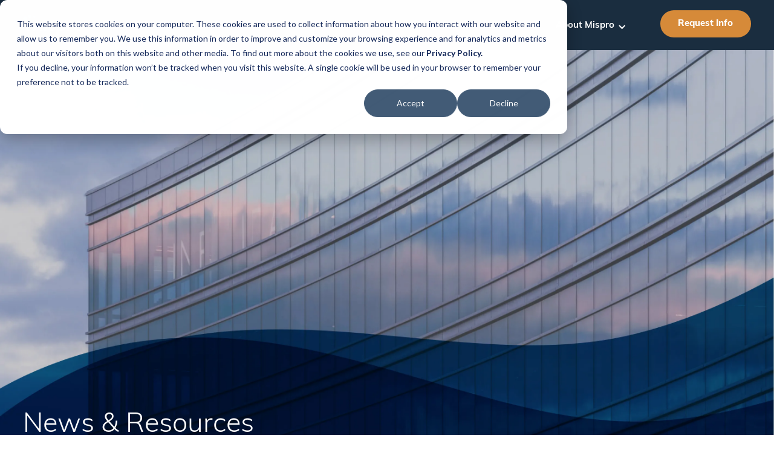

--- FILE ---
content_type: text/html
request_url: https://www.mispro.com/news-events
body_size: 20457
content:
<!DOCTYPE html><!-- Last Published: Tue Dec 02 2025 16:40:41 GMT+0000 (Coordinated Universal Time) --><html data-wf-domain="www.mispro.com" data-wf-page="62f40082eafac5740868940f" data-wf-site="6232777387f323116b23cdc8" lang="en"><head><meta charset="utf-8"/><title>News &amp; Resources | Mispro Biotech Services</title><meta content="Stay up to date with the latest announcements and developments from Mispro Biotech Services. Click here to read our recent news articles." name="description"/><meta content="News &amp; Resources | Mispro Biotech Services" property="og:title"/><meta content="Stay up to date with the latest announcements and developments from Mispro Biotech Services. Click here to read our recent news articles." property="og:description"/><meta content="News &amp; Resources | Mispro Biotech Services" property="twitter:title"/><meta content="Stay up to date with the latest announcements and developments from Mispro Biotech Services. Click here to read our recent news articles." property="twitter:description"/><meta property="og:type" content="website"/><meta content="summary_large_image" name="twitter:card"/><meta content="width=device-width, initial-scale=1" name="viewport"/><link href="https://cdn.prod.website-files.com/6232777387f323116b23cdc8/css/mispro-39a.shared.bcbca9a3b.min.css" rel="stylesheet" type="text/css"/><script src="https://use.typekit.net/zca3wlo.js" type="text/javascript"></script><script type="text/javascript">try{Typekit.load();}catch(e){}</script><script type="text/javascript">!function(o,c){var n=c.documentElement,t=" w-mod-";n.className+=t+"js",("ontouchstart"in o||o.DocumentTouch&&c instanceof DocumentTouch)&&(n.className+=t+"touch")}(window,document);</script><link href="https://cdn.prod.website-files.com/6232777387f323116b23cdc8/641b2b43f226bc7f8102cd6e_Mispro%20Favicon.jpg" rel="shortcut icon" type="image/x-icon"/><link href="https://cdn.prod.website-files.com/6232777387f323116b23cdc8/641b2ad09c57d74a43a74d83_Mispro%20webclip.jpg" rel="apple-touch-icon"/><link href="https://www.mispro.com/news-events" rel="canonical"/><!-- [Attributes by Finsweet] Modal -->
<script async src="https://cdn.jsdelivr.net/npm/@finsweet/attributes-modal@1/modal.js"></script>

<!-- Google Tag Manager -->
<script>(function(w,d,s,l,i){w[l]=w[l]||[];w[l].push({'gtm.start':
new Date().getTime(),event:'gtm.js'});var f=d.getElementsByTagName(s)[0],
j=d.createElement(s),dl=l!='dataLayer'?'&l='+l:'';j.async=true;j.src=
'https://www.googletagmanager.com/gtm.js?id='+i+dl;f.parentNode.insertBefore(j,f);
})(window,document,'script','dataLayer','GTM-N2MRC8F');</script>
<!-- End Google Tag Manager -->
<!-- Please keep this css code to improve the font quality-->
<style>
  * {
  -webkit-font-smoothing: antialiased;
  -moz-osx-font-smoothing: grayscale;
}
  
  .w-slider-nav.w-round>div {
    border-radius: 100%;
}
  .test{
        direction: rtl;
  }
  .w-slider-dot {
    position: relative;
    display: inline-block;
    width: 2em;
    height: 2em;
    background-color: rgba(255,255,255,0.4);
    cursor: pointer;
    margin: 0 3px 0.5em;
    transition: background-color 100ms,color 100ms;
}
  .w-slider-nav-invert>div {
    background-color: #0099cc;
}
  .w-slider-nav-invert>div.w-active {
    background-color: #1a2d3f;
}
  
@media only screen and (min-width: 991px) {
  

/*width*/
::-webkit-scrollbar {
width:14px;
}
/*track*/
::-webkit-scrollbar-track {
background:rgba(255, 255, 255, 0);
border-style:none;
border-radius:0px;
}
/*thumb*/
::-webkit-scrollbar-thumb {
background:rgb(255, 255, 255);
border-radius:14px;
  }}
</style>
<meta name="google-site-verification" content="zm1omwPof0UJ9paamLvD5u-_hsvfTDEX4fNGr282jro" />

<!-- Meta Pixel Code -->
<script>
!function(f,b,e,v,n,t,s)
{if(f.fbq)return;n=f.fbq=function(){n.callMethod?
n.callMethod.apply(n,arguments):n.queue.push(arguments)};
if(!f._fbq)f._fbq=n;n.push=n;n.loaded=!0;n.version='2.0';
n.queue=[];t=b.createElement(e);t.async=!0;
t.src=v;s=b.getElementsByTagName(e)[0];
s.parentNode.insertBefore(t,s)}(window, document,'script',
'https://connect.facebook.net/en_US/fbevents.js');
fbq('init', '1670257800237675');
fbq('track', 'PageView');
</script>
<noscript><img height="1" width="1" style="display:none"
src="https://www.facebook.com/tr?id=1670257800237675&ev=PageView&noscript=1"
/></noscript>
<!-- End Meta Pixel Code -->
<link rel="canonical" href="https://www.mispro.com/news-events" /></head><body><div data-collapse="medium" data-animation="default" data-duration="200" data-w-id="8f4b9629-31a6-e2c4-bac1-42e0afe61709" data-easing="ease" data-easing2="ease" role="banner" class="nav-main w-nav"><div class="nav-container"><a href="/" class="navbar-logo-link w-nav-brand"><img src="https://cdn.prod.website-files.com/6232777387f323116b23cdc8/64192383c46f376c45d47329_Mispro_Logo_2023_Secondary.svg" loading="lazy" width="120" alt="" class="nav-logo"/></a><nav role="navigation" class="navbar-menu w-nav-menu"><a href="/space-services" class="nav-link w-nav-link">Vivarium Lab Space</a><a href="/science-we-support" class="nav-link w-nav-link">Science at Our Facilities</a><a href="/insourcing-services" class="nav-link w-nav-link">Insourcing Services</a><div data-hover="true" data-delay="200" data-w-id="d72351e8-43a3-c325-16e8-54e2eccd4003" class="navbar_menu-dropdown w-dropdown"><div class="navbar-dropdown-toggle w-dropdown-toggle"><div class="dropdown-icon w-icon-dropdown-toggle"></div><div class="nav-link">Locations</div></div><nav class="navbar-dropdown-list w-dropdown-list"><div class="w-dyn-list"><div role="list" class="navbar11_dropdown-link-list w-dyn-items"><div role="listitem" class="w-dyn-item"><a href="/location-regions/alewife-ma" class="navbar-dropdown-link w-inline-block"><div id="w-node-_81755744-6cce-8778-7d8b-a2e96eee3b63-afe61709" class="navbar-text-wrapper"><div class="text-weight-bold">Alewife, MA</div></div></a></div><div role="listitem" class="w-dyn-item"><a href="/location-regions/durham" class="navbar-dropdown-link w-inline-block"><div id="w-node-_81755744-6cce-8778-7d8b-a2e96eee3b63-afe61709" class="navbar-text-wrapper"><div class="text-weight-bold">Durham, NC</div></div></a></div><div role="listitem" class="w-dyn-item"><a href="/location-regions/farmingdale-ny" class="navbar-dropdown-link w-inline-block"><div id="w-node-_81755744-6cce-8778-7d8b-a2e96eee3b63-afe61709" class="navbar-text-wrapper"><div class="text-weight-bold">Farmingdale, NY</div></div></a></div><div role="listitem" class="w-dyn-item"><a href="/location-regions/kendall-square-ma" class="navbar-dropdown-link w-inline-block"><div id="w-node-_81755744-6cce-8778-7d8b-a2e96eee3b63-afe61709" class="navbar-text-wrapper"><div class="text-weight-bold">Kendall Square, MA</div></div></a></div><div role="listitem" class="w-dyn-item"><a href="/location-regions/long-island-city-ny" class="navbar-dropdown-link w-inline-block"><div id="w-node-_81755744-6cce-8778-7d8b-a2e96eee3b63-afe61709" class="navbar-text-wrapper"><div class="text-weight-bold">Long Island City, NY</div></div></a></div><div role="listitem" class="w-dyn-item"><a href="/location-regions/new-york-city-east-river-science-park-ny" class="navbar-dropdown-link w-inline-block"><div id="w-node-_81755744-6cce-8778-7d8b-a2e96eee3b63-afe61709" class="navbar-text-wrapper"><div class="text-weight-bold">New York City, NY</div></div></a></div><div role="listitem" class="w-dyn-item"><a href="/location-regions/palo-alto-ca" class="navbar-dropdown-link w-inline-block"><div id="w-node-_81755744-6cce-8778-7d8b-a2e96eee3b63-afe61709" class="navbar-text-wrapper"><div class="text-weight-bold">Palo Alto, CA</div></div></a></div><div role="listitem" class="w-dyn-item"><a href="/location-regions/philadelphia-pa" class="navbar-dropdown-link w-inline-block"><div id="w-node-_81755744-6cce-8778-7d8b-a2e96eee3b63-afe61709" class="navbar-text-wrapper"><div class="text-weight-bold">Philadelphia, PA</div></div></a></div><div role="listitem" class="w-dyn-item"><a href="/location-regions/san-carlos-ca" class="navbar-dropdown-link w-inline-block"><div id="w-node-_81755744-6cce-8778-7d8b-a2e96eee3b63-afe61709" class="navbar-text-wrapper"><div class="text-weight-bold">San Carlos, CA</div></div></a></div><div role="listitem" class="w-dyn-item"><a href="/location-regions/seaport-boston-ma" class="navbar-dropdown-link w-inline-block"><div id="w-node-_81755744-6cce-8778-7d8b-a2e96eee3b63-afe61709" class="navbar-text-wrapper"><div class="text-weight-bold">Seaport Boston, MA</div></div></a></div><div role="listitem" class="w-dyn-item"><a href="/location-regions/somerville-ma" class="navbar-dropdown-link w-inline-block"><div id="w-node-_81755744-6cce-8778-7d8b-a2e96eee3b63-afe61709" class="navbar-text-wrapper"><div class="text-weight-bold">Somerville, MA</div></div></a></div><div role="listitem" class="w-dyn-item"><a href="/location-regions/south-san-francisco-ca" class="navbar-dropdown-link w-inline-block"><div id="w-node-_81755744-6cce-8778-7d8b-a2e96eee3b63-afe61709" class="navbar-text-wrapper"><div class="text-weight-bold">South San Francisco, CA</div></div></a></div><div role="listitem" class="w-dyn-item"><a href="/location-regions/southline-boston-ma" class="navbar-dropdown-link w-inline-block"><div id="w-node-_81755744-6cce-8778-7d8b-a2e96eee3b63-afe61709" class="navbar-text-wrapper"><div class="text-weight-bold">Southline Boston, MA</div></div></a></div><div role="listitem" class="w-dyn-item"><a href="/location-regions/waltham-ma" class="navbar-dropdown-link w-inline-block"><div id="w-node-_81755744-6cce-8778-7d8b-a2e96eee3b63-afe61709" class="navbar-text-wrapper"><div class="text-weight-bold">Waltham, MA</div></div></a></div></div></div><div class="navbar11_dropdown-link-list"><a href="/mispro-locations" class="navbar-dropdown-link last w-inline-block"><div id="w-node-_6e72a06f-d1c7-ae4f-0e07-2469b40b7509-afe61709" class="navbar-text-wrapper"><div class="text-weight-bold">View all Locations</div></div></a></div></nav></div><div data-hover="true" data-delay="200" data-w-id="f7893c7f-10f6-eb14-4a57-c963c0a84dda" class="navbar_menu-dropdown w-dropdown"><div class="navbar-dropdown-toggle w-dropdown-toggle"><div class="dropdown-icon w-icon-dropdown-toggle"></div><div class="nav-link">About Mispro</div></div><nav class="navbar-dropdown-list w-dropdown-list"><div class="navbar11_dropdown-link-list"><a href="/about-us" class="navbar-dropdown-link w-inline-block"><div id="w-node-_03ed0797-cf87-f5b6-52b5-524d4d333732-afe61709" class="navbar-text-wrapper"><div class="text-weight-bold">About Us</div></div></a><a href="/leadership-team" class="navbar-dropdown-link w-inline-block"><div id="w-node-_03ed0797-cf87-f5b6-52b5-524d4d333736-afe61709" class="navbar-text-wrapper"><div class="text-weight-bold">Leadership</div></div></a><a href="/careers" class="navbar-dropdown-link w-inline-block"><div id="w-node-_03ed0797-cf87-f5b6-52b5-524d4d33373a-afe61709" class="text-weight-bold">Careers</div></a><a href="/partner-with-us" class="navbar-dropdown-link w-inline-block"><div id="w-node-_03ed0797-cf87-f5b6-52b5-524d4d33373d-afe61709" class="navbar-text-wrapper"><div class="text-weight-bold">Partner with Us</div></div></a><a href="/ethics-compliance" class="navbar-dropdown-link w-inline-block"><div id="w-node-_03ed0797-cf87-f5b6-52b5-524d4d333741-afe61709" class="navbar-text-wrapper"><div class="text-weight-bold">Ethics &amp; Compliance</div></div></a><a href="/case-study-biotech-improves-results" class="navbar-dropdown-link w-inline-block"><div id="w-node-_03ed0797-cf87-f5b6-52b5-524d4d333745-afe61709" class="navbar-text-wrapper"><div class="text-weight-bold">Case Study</div></div></a><a href="/news-events" aria-current="page" class="navbar-dropdown-link w-inline-block w--current"><div id="w-node-_03ed0797-cf87-f5b6-52b5-524d4d333749-afe61709" class="navbar-text-wrapper"><div class="text-weight-bold">News &amp; Resources</div></div></a><a href="/contact" class="navbar-dropdown-link last w-inline-block"><div id="w-node-_03ed0797-cf87-f5b6-52b5-524d4d33374d-afe61709" class="navbar-text-wrapper"><div class="text-weight-bold">Contact Us</div></div></a></div></nav></div></nav><div class="navbar_menu-buttons"><a href="/mispro-locations#request-info" class="button button-nav w-button">Request Info</a></div><div class="navbar_menu-button w-nav-button"><div data-w-id="ef81d0c9-084f-dd57-3e2f-8530962d96da" class="burger-menu"><div class="b3-top-wrap"><div data-w-id="ef81d0c9-084f-dd57-3e2f-8530962d96dc" class="b3-bar1"></div><div data-w-id="ef81d0c9-084f-dd57-3e2f-8530962d96dd" class="b3-middlebar-base"><div data-w-id="ef81d0c9-084f-dd57-3e2f-8530962d96df" class="b3-middlebar"></div></div><div data-w-id="ef81d0c9-084f-dd57-3e2f-8530962d96e0" class="b3-bar3"></div></div></div></div></div></div><header class="main-hero-section"><div class="page-padding simple-hero"><div class="container-large"><div><div class="w-layout-grid header-component-main"><div id="w-node-d714f9d2-51a2-b983-8c53-ce22cb867646-0868940f" class="main-header-content"><h1>News &amp; Resources</h1></div></div></div></div></div><div class="w-layout-grid hero-bottom"><div class="background-color-light-grey bg-blur"><div class="padding-medium"><div class="margin-bottom margin-tiny"><img src="https://cdn.prod.website-files.com/6232777387f323116b23cdc8/62cc72981d6920674df2a461_map-location-dot.svg" loading="lazy" alt="icon of a map" class="icon-1x1-small"/></div><div class="margin-bottom margin-tiny"><div class="text-size-large text-weight-bold">A network of locations minutes from your lab</div></div><a href="/mispro-locations" class="text-style-link">Find a Mispro facility near you</a></div></div><div class="background-color-light-blue bg-blur"><div class="padding-medium"><div class="margin-bottom margin-tiny"><img src="https://cdn.prod.website-files.com/6232777387f323116b23cdc8/62cc7298db94a0311ec0723e_circle-play.svg" loading="lazy" alt="Play icon" class="icon-1x1-small"/></div><div class="margin-bottom margin-tiny"><div class="text-size-large text-weight-bold">Mispro virtual tour</div></div><a href="https://www.mispro.com/mispro-locations#virtual-tour-video" class="text-style-link">Experience our full-service contract vivarium facilities</a></div></div><div class="background-color-dark-blue text-color-light-blue bg-blur"><div class="padding-medium"><div class="margin-bottom margin-tiny"><img src="https://cdn.prod.website-files.com/6232777387f323116b23cdc8/62cc7298ee820620e73d2d53_mouse.svg" loading="lazy" alt="icon of a mouse" class="icon-1x1-small"/></div><div class="margin-bottom margin-tiny"><div class="text-size-large text-weight-bold">Why Mispro</div></div><a href="https://www.mispro.com/mispro-locations#why-mispro" class="text-style-link">Learn how we enable scientific discovery</a></div></div></div></header><div class="global-styles w-embed"><style>

/* Snippet gets rid of top margin on first element in any rich text*/
.w-richtext>:first-child {
	margin-top: 0;
}

/* Snippet gets rid of bottom margin on last element in any rich text*/
.w-richtext>:last-child, .w-richtext ol li:last-child, .w-richtext ul li:last-child {
    margin-bottom: 0;
}

/* Snippet makes all link elements listed below to inherit color from their parent */
a, 
.w-tab-link,
.w-nav-link,
.w-dropdown-btn,
.w-dropdown-toggle,
.w-dropdown-link
{
color: inherit;
}

/* Snippet prevents all click and hover interaction with an element */
.clickable-off {
  pointer-events: none;
}

/* Snippet enables all click and hover interaction with an element */
.clickable-on{
  pointer-events: auto;
}

/* Snippet enables you to add class of div-square which creates and maintains a 1:1 dimension of a div.*/
.div-square::after {
  content: "";
  display: block;
  padding-bottom: 100%;
}

/*Hide focus outline for main content element*/
    main:focus-visible {
    outline: -webkit-focus-ring-color auto 0px;
}

/* Make sure containers never lose their center alignment*/
.container-medium, .container-small, .container-large {
  margin-right: auto !important;
  margin-left: auto !important;
}

/*Reset selects, buttons, and links styles*/
.w-input, .w-select, a {
color: inherit;
text-decoration: inherit;
font-size: inherit;
}

/*Apply "..." after 3 lines of text */
.text-style-3lines {
    display: -webkit-box;
    overflow: hidden;
    -webkit-line-clamp: 3;
    -webkit-box-orient: vertical;
}

/* Apply "..." after 2 lines of text */
.text-style-2lines {
    display: -webkit-box;
    overflow: hidden;
    -webkit-line-clamp: 2;
    -webkit-box-orient: vertical;
}
/* Apply "..." at 100% width */
.truncate-width { 
		width: 100%; 
    white-space: nowrap; 
    overflow: hidden; 
    text-overflow: ellipsis; 
}
/* Removes native scrollbar */
.no-scrollbar {
    -ms-overflow-style: none;  // IE 10+
    overflow: -moz-scrollbars-none;  // Firefox
}

.no-scrollbar::-webkit-scrollbar {
    display: none; // Safari and Chrome
}
.test{
        direction: rtl;
  }
  .my-text{
        direction: ltr;
  }
  .truncate-blog {
text-overflow:ellipsis;
overflow:hidden;
/* Addition lines for 3 line or multiline ellipsis */
display: -webkit-box !important;
-webkit-line-clamp: 3;
-webkit-box-orient: vertical;
white-space: normal;
}
.rich-text-main em {
    font-style: italic;
    font-weight: inherit !important;
}

.additional-links-side-container .additional-link-item:last-child {
    border: 0px none transparent;
}

.tour-locations-grid a:nth-child(1) {
	background-color: #D48B3E;
}
.tour-locations-grid a:nth-child(2) {
	background-color: #84BB56;
}
.tour-locations-grid a:nth-child(3) {
	background-color: #60C1EE;
}
.tour-locations-grid a:nth-child(4) {
	background-color: #C1CDD9;
}
.tour-locations-grid a:nth-child(5) {
	background-color: #224879;
  color: white;
}
.tour-locations-grid a:only-child {
	background-color: #224879;
  color: white;
}

.tour-locations-grid a {
    transition: filter 0.3s ease; /* Smooth transition effect */
}

.tour-locations-grid a:hover {
    filter: brightness(1.1);; /* Adjust lightness as needed */
}

</style></div><header id="blog-header-8" class="section-blog"><div class="page-padding"><div class="container-large"><div class="padding-vertical main-padding"><div class="max-width-medium"><p>Stay up to date with the latest announcements and developments from Mispro Biotech Services.<br/>‍</p></div><div class="margin-bottom margin-1em"><h4>Featured Article</h4></div><div class="margin-bottom margin-xxlarge"><div class="w-dyn-list"><div role="list" class="w-dyn-items"><div role="listitem" class="w-dyn-item"><div class="blog8_featured-list-wrapper"><div class="blog8_featured-list"><div class="blog8_featured-item"><a href="/news-events/mispro-announces-new-kendall-square-location" class="blog-item-link w-inline-block"><div class="blog-featured-item-wrapper"><div class="blog-image-wrapper featured-article"><img srcset="https://cdn.prod.website-files.com/6232777387f323116b23cdc8/629a24d75cc6c736c4bea51f_Ring%20Photos%20-%204-p-500.webp 500w, https://cdn.prod.website-files.com/6232777387f323116b23cdc8/629a24d75cc6c736c4bea51f_Ring%20Photos%20-%204-p-800.webp 800w, https://cdn.prod.website-files.com/6232777387f323116b23cdc8/629a24d75cc6c736c4bea51f_Ring%20Photos%20-%204.webp 1000w" loading="lazy" sizes="(max-width: 767px) 90vw, 47vw" src="https://cdn.prod.website-files.com/6232777387f323116b23cdc8/629a24d75cc6c736c4bea51f_Ring%20Photos%20-%204.webp" alt="an office building" class="blog-image w-condition-invisible"/><img src="https://cdn.prod.website-files.com/6232b0e35614bc935363542a/68f7cd833fb661cb2c1e08d9_Kendall_square-lab-space.jpg" loading="lazy" alt="" sizes="100vw" srcset="https://cdn.prod.website-files.com/6232b0e35614bc935363542a/68f7cd833fb661cb2c1e08d9_Kendall_square-lab-space-p-500.jpg 500w, https://cdn.prod.website-files.com/6232b0e35614bc935363542a/68f7cd833fb661cb2c1e08d9_Kendall_square-lab-space-p-800.jpg 800w, https://cdn.prod.website-files.com/6232b0e35614bc935363542a/68f7cd833fb661cb2c1e08d9_Kendall_square-lab-space-p-1080.jpg 1080w, https://cdn.prod.website-files.com/6232b0e35614bc935363542a/68f7cd833fb661cb2c1e08d9_Kendall_square-lab-space.jpg 1400w" class="blog-image"/></div><div class="blog-featured-item-content"><div class="blog-content-top"><div class="blog-meta-wrapper"><div class="blog-category-chip"><div class="text-size-tiny">Mispro News</div></div><div class="text-size-tiny text-color-white">October 22, 2025</div></div><div class="margin-vertical margin-small"><h3 class="heading-small text-color-white">Mispro Expands Cambridge Footprint with Newest Contract Vivarium in Kendall Square</h3></div></div><div class="blog-button-wrapper"><div class="button-link with-icon"><div class="text-color-white">Read more</div><div class="icon-embed-xxsmall text-color-white w-embed"><svg width="16" height="16" viewBox="0 0 16 16" fill="none" xmlns="http://www.w3.org/2000/svg">
<path d="M6 3L11 8L6 13" stroke="CurrentColor" stroke-width="1.5"/>
</svg></div></div></div></div></div></a></div></div></div></div></div></div><div data-current="Tab 1" data-easing="ease" data-duration-in="300" data-duration-out="100" class="tab-component w-tabs"><div class="tab-tabs no-scrollbar w-tab-menu"><a data-w-tab="Tab 1" class="tab-link w-inline-block w-tab-link w--current"><div>View All</div></a><a data-w-tab="Tab 2" class="tab-link w-inline-block w-tab-link"><div>Mispro News</div></a><a data-w-tab="Tab 3" class="tab-link w-inline-block w-tab-link"><div>Mispro Blog</div></a><a data-w-tab="Tab 4" class="tab-link w-inline-block w-tab-link"><div>Industry News</div></a><a data-w-tab="Tab 5" class="tab-link five w-inline-block w-tab-link"><div>Whitepapers</div></a></div><div class="w-tab-content"><div data-w-tab="Tab 1" class="w-tab-pane w--tab-active"><div class="blog-component"><div class="w-dyn-list"><div role="list" class="blog-list w-dyn-items"><div role="listitem" class="blog-collection-item w-dyn-item"><div class="blog-item"><a href="/news-events/mispro-promotes-yohan-tessier-to-president-and-chief-operating-officer" class="blog-item-link w-inline-block"><div class="blog-image-wrapper"><img alt="" loading="lazy" src="https://cdn.prod.website-files.com/6232b0e35614bc935363542a/6674817f29999c1b318283cf_DSC00120%20copy.jpg" sizes="(max-width: 767px) 90vw, (max-width: 1279px) 44vw, 45vw" srcset="https://cdn.prod.website-files.com/6232b0e35614bc935363542a/6674817f29999c1b318283cf_DSC00120%20copy-p-500.jpg 500w, https://cdn.prod.website-files.com/6232b0e35614bc935363542a/6674817f29999c1b318283cf_DSC00120%20copy-p-800.jpg 800w, https://cdn.prod.website-files.com/6232b0e35614bc935363542a/6674817f29999c1b318283cf_DSC00120%20copy-p-1080.jpg 1080w, https://cdn.prod.website-files.com/6232b0e35614bc935363542a/6674817f29999c1b318283cf_DSC00120%20copy-p-1600.jpg 1600w, https://cdn.prod.website-files.com/6232b0e35614bc935363542a/6674817f29999c1b318283cf_DSC00120%20copy-p-2000.jpg 2000w, https://cdn.prod.website-files.com/6232b0e35614bc935363542a/6674817f29999c1b318283cf_DSC00120%20copy.jpg 2500w" class="blog-image"/><img sizes="100vw" srcset="https://cdn.prod.website-files.com/6232777387f323116b23cdc8/62b204f2083b8601a494ef8f_Services_cages_hood-p-500.webp 500w, https://cdn.prod.website-files.com/6232777387f323116b23cdc8/62b204f2083b8601a494ef8f_Services_cages_hood-p-800.webp 800w, https://cdn.prod.website-files.com/6232777387f323116b23cdc8/62b204f2083b8601a494ef8f_Services_cages_hood-p-1080.webp 1080w, https://cdn.prod.website-files.com/6232777387f323116b23cdc8/62b204f2083b8601a494ef8f_Services_cages_hood-p-1600.webp 1600w, https://cdn.prod.website-files.com/6232777387f323116b23cdc8/62b204f2083b8601a494ef8f_Services_cages_hood-p-2000.webp 2000w, https://cdn.prod.website-files.com/6232777387f323116b23cdc8/62b204f2083b8601a494ef8f_Services_cages_hood-p-2600.webp 2600w, https://cdn.prod.website-files.com/6232777387f323116b23cdc8/62b204f2083b8601a494ef8f_Services_cages_hood.webp 3000w" src="https://cdn.prod.website-files.com/6232777387f323116b23cdc8/62b204f2083b8601a494ef8f_Services_cages_hood.webp" loading="lazy" alt="" class="blog-image w-condition-invisible"/></div><div class="blog-item-content"><div class="blog-content-top"><div class="blog-meta-wrapper"><div class="blog-category-chip"><div class="text-size-tiny">Mispro News</div></div><div class="text-size-tiny">February 11, 2025</div></div><div class="blog-title-wrapper"><h3 class="heading-tiny">Mispro Promotes Yohan Tessier to President and Chief Operating Officer</h3></div></div><div class="blog-button-wrapper"><div class="button-link with-icon"><div>Read more</div><div class="icon-embed-xxsmall w-embed"><svg width="16" height="16" viewBox="0 0 16 16" fill="none" xmlns="http://www.w3.org/2000/svg">
<path d="M6 3L11 8L6 13" stroke="CurrentColor" stroke-width="1.5"/>
</svg></div></div></div></div></a></div></div><div role="listitem" class="blog-collection-item w-dyn-item"><div class="blog-item"><a href="/news-events/alternative-to-contract-research-organizations" class="blog-item-link w-inline-block"><div class="blog-image-wrapper"><img alt="" loading="lazy" src="https://cdn.prod.website-files.com/6232b0e35614bc935363542a/6690384524502790c87880d3_entering%20procedure.jpg" sizes="(max-width: 767px) 90vw, (max-width: 1279px) 44vw, 45vw" srcset="https://cdn.prod.website-files.com/6232b0e35614bc935363542a/6690384524502790c87880d3_entering%20procedure-p-500.jpg 500w, https://cdn.prod.website-files.com/6232b0e35614bc935363542a/6690384524502790c87880d3_entering%20procedure-p-800.jpg 800w, https://cdn.prod.website-files.com/6232b0e35614bc935363542a/6690384524502790c87880d3_entering%20procedure-p-1080.jpg 1080w, https://cdn.prod.website-files.com/6232b0e35614bc935363542a/6690384524502790c87880d3_entering%20procedure-p-1600.jpg 1600w, https://cdn.prod.website-files.com/6232b0e35614bc935363542a/6690384524502790c87880d3_entering%20procedure-p-2000.jpg 2000w, https://cdn.prod.website-files.com/6232b0e35614bc935363542a/6690384524502790c87880d3_entering%20procedure.jpg 2500w" class="blog-image"/><img sizes="100vw" srcset="https://cdn.prod.website-files.com/6232777387f323116b23cdc8/62b204f2083b8601a494ef8f_Services_cages_hood-p-500.webp 500w, https://cdn.prod.website-files.com/6232777387f323116b23cdc8/62b204f2083b8601a494ef8f_Services_cages_hood-p-800.webp 800w, https://cdn.prod.website-files.com/6232777387f323116b23cdc8/62b204f2083b8601a494ef8f_Services_cages_hood-p-1080.webp 1080w, https://cdn.prod.website-files.com/6232777387f323116b23cdc8/62b204f2083b8601a494ef8f_Services_cages_hood-p-1600.webp 1600w, https://cdn.prod.website-files.com/6232777387f323116b23cdc8/62b204f2083b8601a494ef8f_Services_cages_hood-p-2000.webp 2000w, https://cdn.prod.website-files.com/6232777387f323116b23cdc8/62b204f2083b8601a494ef8f_Services_cages_hood-p-2600.webp 2600w, https://cdn.prod.website-files.com/6232777387f323116b23cdc8/62b204f2083b8601a494ef8f_Services_cages_hood.webp 3000w" src="https://cdn.prod.website-files.com/6232777387f323116b23cdc8/62b204f2083b8601a494ef8f_Services_cages_hood.webp" loading="lazy" alt="" class="blog-image w-condition-invisible"/></div><div class="blog-item-content"><div class="blog-content-top"><div class="blog-meta-wrapper"><div class="blog-category-chip"><div class="text-size-tiny">Mispro Blog</div></div><div class="text-size-tiny">February 11, 2025</div></div><div class="blog-title-wrapper"><h3 class="heading-tiny">Are Preclinical Contract Research Organizations The Best Option? A Smarter Alternative.</h3></div></div><div class="blog-button-wrapper"><div class="button-link with-icon"><div>Read more</div><div class="icon-embed-xxsmall w-embed"><svg width="16" height="16" viewBox="0 0 16 16" fill="none" xmlns="http://www.w3.org/2000/svg">
<path d="M6 3L11 8L6 13" stroke="CurrentColor" stroke-width="1.5"/>
</svg></div></div></div></div></a></div></div><div role="listitem" class="blog-collection-item w-dyn-item"><div class="blog-item"><a href="/news-events/what-is-a-contract-vivarium" class="blog-item-link w-inline-block"><div class="blog-image-wrapper"><img alt="" loading="lazy" src="" class="blog-image w-dyn-bind-empty"/><img sizes="100vw" srcset="https://cdn.prod.website-files.com/6232777387f323116b23cdc8/62b204f2083b8601a494ef8f_Services_cages_hood-p-500.webp 500w, https://cdn.prod.website-files.com/6232777387f323116b23cdc8/62b204f2083b8601a494ef8f_Services_cages_hood-p-800.webp 800w, https://cdn.prod.website-files.com/6232777387f323116b23cdc8/62b204f2083b8601a494ef8f_Services_cages_hood-p-1080.webp 1080w, https://cdn.prod.website-files.com/6232777387f323116b23cdc8/62b204f2083b8601a494ef8f_Services_cages_hood-p-1600.webp 1600w, https://cdn.prod.website-files.com/6232777387f323116b23cdc8/62b204f2083b8601a494ef8f_Services_cages_hood-p-2000.webp 2000w, https://cdn.prod.website-files.com/6232777387f323116b23cdc8/62b204f2083b8601a494ef8f_Services_cages_hood-p-2600.webp 2600w, https://cdn.prod.website-files.com/6232777387f323116b23cdc8/62b204f2083b8601a494ef8f_Services_cages_hood.webp 3000w" src="https://cdn.prod.website-files.com/6232777387f323116b23cdc8/62b204f2083b8601a494ef8f_Services_cages_hood.webp" loading="lazy" alt="" class="blog-image"/></div><div class="blog-item-content"><div class="blog-content-top"><div class="blog-meta-wrapper"><div class="blog-category-chip"><div class="text-size-tiny">Mispro Blog</div></div><div class="text-size-tiny">November 3, 2024</div></div><div class="blog-title-wrapper"><h3 class="heading-tiny">What is a Contract Vivarium?</h3></div></div><div class="blog-button-wrapper"><div class="button-link with-icon"><div>Read more</div><div class="icon-embed-xxsmall w-embed"><svg width="16" height="16" viewBox="0 0 16 16" fill="none" xmlns="http://www.w3.org/2000/svg">
<path d="M6 3L11 8L6 13" stroke="CurrentColor" stroke-width="1.5"/>
</svg></div></div></div></div></a></div></div><div role="listitem" class="blog-collection-item w-dyn-item"><div class="blog-item"><a href="/news-events/top-5-reasons-to-choose-mispro-for-your-preclinical-rodent-studies" class="blog-item-link w-inline-block"><div class="blog-image-wrapper"><img alt="" loading="lazy" src="https://cdn.prod.website-files.com/6232b0e35614bc935363542a/65d51588ce4e84f36c0f57ba_DSC00200.jpg" sizes="(max-width: 767px) 90vw, (max-width: 1279px) 44vw, 45vw" srcset="https://cdn.prod.website-files.com/6232b0e35614bc935363542a/65d51588ce4e84f36c0f57ba_DSC00200-p-500.jpg 500w, https://cdn.prod.website-files.com/6232b0e35614bc935363542a/65d51588ce4e84f36c0f57ba_DSC00200-p-800.jpg 800w, https://cdn.prod.website-files.com/6232b0e35614bc935363542a/65d51588ce4e84f36c0f57ba_DSC00200-p-1080.jpg 1080w, https://cdn.prod.website-files.com/6232b0e35614bc935363542a/65d51588ce4e84f36c0f57ba_DSC00200-p-1600.jpg 1600w, https://cdn.prod.website-files.com/6232b0e35614bc935363542a/65d51588ce4e84f36c0f57ba_DSC00200-p-2000.jpg 2000w, https://cdn.prod.website-files.com/6232b0e35614bc935363542a/65d51588ce4e84f36c0f57ba_DSC00200-p-2600.jpg 2600w, https://cdn.prod.website-files.com/6232b0e35614bc935363542a/65d51588ce4e84f36c0f57ba_DSC00200-p-3200.jpg 3200w, https://cdn.prod.website-files.com/6232b0e35614bc935363542a/65d51588ce4e84f36c0f57ba_DSC00200.jpg 5281w" class="blog-image"/><img sizes="100vw" srcset="https://cdn.prod.website-files.com/6232777387f323116b23cdc8/62b204f2083b8601a494ef8f_Services_cages_hood-p-500.webp 500w, https://cdn.prod.website-files.com/6232777387f323116b23cdc8/62b204f2083b8601a494ef8f_Services_cages_hood-p-800.webp 800w, https://cdn.prod.website-files.com/6232777387f323116b23cdc8/62b204f2083b8601a494ef8f_Services_cages_hood-p-1080.webp 1080w, https://cdn.prod.website-files.com/6232777387f323116b23cdc8/62b204f2083b8601a494ef8f_Services_cages_hood-p-1600.webp 1600w, https://cdn.prod.website-files.com/6232777387f323116b23cdc8/62b204f2083b8601a494ef8f_Services_cages_hood-p-2000.webp 2000w, https://cdn.prod.website-files.com/6232777387f323116b23cdc8/62b204f2083b8601a494ef8f_Services_cages_hood-p-2600.webp 2600w, https://cdn.prod.website-files.com/6232777387f323116b23cdc8/62b204f2083b8601a494ef8f_Services_cages_hood.webp 3000w" src="https://cdn.prod.website-files.com/6232777387f323116b23cdc8/62b204f2083b8601a494ef8f_Services_cages_hood.webp" loading="lazy" alt="" class="blog-image w-condition-invisible"/></div><div class="blog-item-content"><div class="blog-content-top"><div class="blog-meta-wrapper"><div class="blog-category-chip"><div class="text-size-tiny">Mispro Blog</div></div><div class="text-size-tiny">February 20, 2024</div></div><div class="blog-title-wrapper"><h3 class="heading-tiny">F.A.C.T.S. The Top 5 Reasons to Choose Mispro for your Preclinical Rodent Studies  </h3></div></div><div class="blog-button-wrapper"><div class="button-link with-icon"><div>Read more</div><div class="icon-embed-xxsmall w-embed"><svg width="16" height="16" viewBox="0 0 16 16" fill="none" xmlns="http://www.w3.org/2000/svg">
<path d="M6 3L11 8L6 13" stroke="CurrentColor" stroke-width="1.5"/>
</svg></div></div></div></div></a></div></div><div role="listitem" class="blog-collection-item w-dyn-item"><div class="blog-item"><a href="/news-events/mispro-to-open-contract-vivarium-in-philadelphias-ucity-biocluster" class="blog-item-link w-inline-block"><div class="blog-image-wrapper"><img alt="" loading="lazy" src="https://cdn.prod.website-files.com/6232b0e35614bc935363542a/6502437f877fdd4add42cce8_philadelphia-downtown-2021-08-26-16-02-32-utc%5B64%5D.png" sizes="(max-width: 767px) 90vw, (max-width: 1279px) 44vw, 45vw" srcset="https://cdn.prod.website-files.com/6232b0e35614bc935363542a/6502437f877fdd4add42cce8_philadelphia-downtown-2021-08-26-16-02-32-utc%5B64%5D-p-500.png 500w, https://cdn.prod.website-files.com/6232b0e35614bc935363542a/6502437f877fdd4add42cce8_philadelphia-downtown-2021-08-26-16-02-32-utc%5B64%5D-p-800.png 800w, https://cdn.prod.website-files.com/6232b0e35614bc935363542a/6502437f877fdd4add42cce8_philadelphia-downtown-2021-08-26-16-02-32-utc%5B64%5D-p-1080.png 1080w, https://cdn.prod.website-files.com/6232b0e35614bc935363542a/6502437f877fdd4add42cce8_philadelphia-downtown-2021-08-26-16-02-32-utc%5B64%5D.png 1200w" class="blog-image"/><img sizes="100vw" srcset="https://cdn.prod.website-files.com/6232777387f323116b23cdc8/62b204f2083b8601a494ef8f_Services_cages_hood-p-500.webp 500w, https://cdn.prod.website-files.com/6232777387f323116b23cdc8/62b204f2083b8601a494ef8f_Services_cages_hood-p-800.webp 800w, https://cdn.prod.website-files.com/6232777387f323116b23cdc8/62b204f2083b8601a494ef8f_Services_cages_hood-p-1080.webp 1080w, https://cdn.prod.website-files.com/6232777387f323116b23cdc8/62b204f2083b8601a494ef8f_Services_cages_hood-p-1600.webp 1600w, https://cdn.prod.website-files.com/6232777387f323116b23cdc8/62b204f2083b8601a494ef8f_Services_cages_hood-p-2000.webp 2000w, https://cdn.prod.website-files.com/6232777387f323116b23cdc8/62b204f2083b8601a494ef8f_Services_cages_hood-p-2600.webp 2600w, https://cdn.prod.website-files.com/6232777387f323116b23cdc8/62b204f2083b8601a494ef8f_Services_cages_hood.webp 3000w" src="https://cdn.prod.website-files.com/6232777387f323116b23cdc8/62b204f2083b8601a494ef8f_Services_cages_hood.webp" loading="lazy" alt="" class="blog-image w-condition-invisible"/></div><div class="blog-item-content"><div class="blog-content-top"><div class="blog-meta-wrapper"><div class="blog-category-chip"><div class="text-size-tiny">Mispro News</div></div><div class="text-size-tiny">September 14, 2023</div></div><div class="blog-title-wrapper"><h3 class="heading-tiny">Mispro to Open Contract Vivarium in Philadelphia’s UCity Biocluster  </h3></div></div><div class="blog-button-wrapper"><div class="button-link with-icon"><div>Read more</div><div class="icon-embed-xxsmall w-embed"><svg width="16" height="16" viewBox="0 0 16 16" fill="none" xmlns="http://www.w3.org/2000/svg">
<path d="M6 3L11 8L6 13" stroke="CurrentColor" stroke-width="1.5"/>
</svg></div></div></div></div></a></div></div><div role="listitem" class="blog-collection-item w-dyn-item"><div class="blog-item"><a href="/news-events/unraveling-the-biotech-marvel-philadelphias-pioneering-journey-in-cell-and-gene-therapy" class="blog-item-link w-inline-block"><div class="blog-image-wrapper"><img alt="" loading="lazy" src="https://cdn.prod.website-files.com/6232b0e35614bc935363542a/6501f87e6689362d5f0d8b43_2.png" sizes="(max-width: 767px) 90vw, (max-width: 1279px) 44vw, 45vw" srcset="https://cdn.prod.website-files.com/6232b0e35614bc935363542a/6501f87e6689362d5f0d8b43_2-p-500.png 500w, https://cdn.prod.website-files.com/6232b0e35614bc935363542a/6501f87e6689362d5f0d8b43_2-p-800.png 800w, https://cdn.prod.website-files.com/6232b0e35614bc935363542a/6501f87e6689362d5f0d8b43_2-p-1080.png 1080w, https://cdn.prod.website-files.com/6232b0e35614bc935363542a/6501f87e6689362d5f0d8b43_2-p-1600.png 1600w, https://cdn.prod.website-files.com/6232b0e35614bc935363542a/6501f87e6689362d5f0d8b43_2.png 1640w" class="blog-image"/><img sizes="100vw" srcset="https://cdn.prod.website-files.com/6232777387f323116b23cdc8/62b204f2083b8601a494ef8f_Services_cages_hood-p-500.webp 500w, https://cdn.prod.website-files.com/6232777387f323116b23cdc8/62b204f2083b8601a494ef8f_Services_cages_hood-p-800.webp 800w, https://cdn.prod.website-files.com/6232777387f323116b23cdc8/62b204f2083b8601a494ef8f_Services_cages_hood-p-1080.webp 1080w, https://cdn.prod.website-files.com/6232777387f323116b23cdc8/62b204f2083b8601a494ef8f_Services_cages_hood-p-1600.webp 1600w, https://cdn.prod.website-files.com/6232777387f323116b23cdc8/62b204f2083b8601a494ef8f_Services_cages_hood-p-2000.webp 2000w, https://cdn.prod.website-files.com/6232777387f323116b23cdc8/62b204f2083b8601a494ef8f_Services_cages_hood-p-2600.webp 2600w, https://cdn.prod.website-files.com/6232777387f323116b23cdc8/62b204f2083b8601a494ef8f_Services_cages_hood.webp 3000w" src="https://cdn.prod.website-files.com/6232777387f323116b23cdc8/62b204f2083b8601a494ef8f_Services_cages_hood.webp" loading="lazy" alt="" class="blog-image w-condition-invisible"/></div><div class="blog-item-content"><div class="blog-content-top"><div class="blog-meta-wrapper"><div class="blog-category-chip"><div class="text-size-tiny">Mispro Blog</div></div><div class="text-size-tiny">September 14, 2023</div></div><div class="blog-title-wrapper"><h3 class="heading-tiny">Unraveling the Biotech Marvel: Philadelphia&#x27;s Pioneering Journey in Cell and Gene Therapy </h3></div></div><div class="blog-button-wrapper"><div class="button-link with-icon"><div>Read more</div><div class="icon-embed-xxsmall w-embed"><svg width="16" height="16" viewBox="0 0 16 16" fill="none" xmlns="http://www.w3.org/2000/svg">
<path d="M6 3L11 8L6 13" stroke="CurrentColor" stroke-width="1.5"/>
</svg></div></div></div></div></a></div></div><div role="listitem" class="blog-collection-item w-dyn-item"><div class="blog-item"><a href="/news-events/pioneering-contract-vivarium-solutions-in-the-heart-of-the-hub" class="blog-item-link w-inline-block"><div class="blog-image-wrapper"><img alt="" loading="lazy" src="https://cdn.prod.website-files.com/6232b0e35614bc935363542a/64d29f1be5b32eb93b2da090_IMG_7775_jpg%202.JPG" class="blog-image"/><img sizes="100vw" srcset="https://cdn.prod.website-files.com/6232777387f323116b23cdc8/62b204f2083b8601a494ef8f_Services_cages_hood-p-500.webp 500w, https://cdn.prod.website-files.com/6232777387f323116b23cdc8/62b204f2083b8601a494ef8f_Services_cages_hood-p-800.webp 800w, https://cdn.prod.website-files.com/6232777387f323116b23cdc8/62b204f2083b8601a494ef8f_Services_cages_hood-p-1080.webp 1080w, https://cdn.prod.website-files.com/6232777387f323116b23cdc8/62b204f2083b8601a494ef8f_Services_cages_hood-p-1600.webp 1600w, https://cdn.prod.website-files.com/6232777387f323116b23cdc8/62b204f2083b8601a494ef8f_Services_cages_hood-p-2000.webp 2000w, https://cdn.prod.website-files.com/6232777387f323116b23cdc8/62b204f2083b8601a494ef8f_Services_cages_hood-p-2600.webp 2600w, https://cdn.prod.website-files.com/6232777387f323116b23cdc8/62b204f2083b8601a494ef8f_Services_cages_hood.webp 3000w" src="https://cdn.prod.website-files.com/6232777387f323116b23cdc8/62b204f2083b8601a494ef8f_Services_cages_hood.webp" loading="lazy" alt="" class="blog-image w-condition-invisible"/></div><div class="blog-item-content"><div class="blog-content-top"><div class="blog-meta-wrapper"><div class="blog-category-chip"><div class="text-size-tiny">Mispro Blog</div></div><div class="text-size-tiny">August 10, 2023</div></div><div class="blog-title-wrapper"><h3 class="heading-tiny">Pioneering Contract Vivarium Solutions in the Heart of the Hub </h3></div></div><div class="blog-button-wrapper"><div class="button-link with-icon"><div>Read more</div><div class="icon-embed-xxsmall w-embed"><svg width="16" height="16" viewBox="0 0 16 16" fill="none" xmlns="http://www.w3.org/2000/svg">
<path d="M6 3L11 8L6 13" stroke="CurrentColor" stroke-width="1.5"/>
</svg></div></div></div></div></a></div></div><div role="listitem" class="blog-collection-item w-dyn-item"><div class="blog-item"><a href="/news-events/mispro-expands-to-memorial-drive-cambridge" class="blog-item-link w-inline-block"><div class="blog-image-wrapper"><img alt="" loading="lazy" src="https://cdn.prod.website-files.com/6232b0e35614bc935363542a/64d29c604926bc226cd44a0c_Memorial%20Drive%20PR%20Header%20(1).png" sizes="(max-width: 767px) 90vw, (max-width: 1279px) 44vw, 45vw" srcset="https://cdn.prod.website-files.com/6232b0e35614bc935363542a/64d29c604926bc226cd44a0c_Memorial%20Drive%20PR%20Header%20(1)-p-500.png 500w, https://cdn.prod.website-files.com/6232b0e35614bc935363542a/64d29c604926bc226cd44a0c_Memorial%20Drive%20PR%20Header%20(1)-p-800.png 800w, https://cdn.prod.website-files.com/6232b0e35614bc935363542a/64d29c604926bc226cd44a0c_Memorial%20Drive%20PR%20Header%20(1)-p-1080.png 1080w, https://cdn.prod.website-files.com/6232b0e35614bc935363542a/64d29c604926bc226cd44a0c_Memorial%20Drive%20PR%20Header%20(1)-p-1600.png 1600w, https://cdn.prod.website-files.com/6232b0e35614bc935363542a/64d29c604926bc226cd44a0c_Memorial%20Drive%20PR%20Header%20(1).png 1640w" class="blog-image"/><img sizes="100vw" srcset="https://cdn.prod.website-files.com/6232777387f323116b23cdc8/62b204f2083b8601a494ef8f_Services_cages_hood-p-500.webp 500w, https://cdn.prod.website-files.com/6232777387f323116b23cdc8/62b204f2083b8601a494ef8f_Services_cages_hood-p-800.webp 800w, https://cdn.prod.website-files.com/6232777387f323116b23cdc8/62b204f2083b8601a494ef8f_Services_cages_hood-p-1080.webp 1080w, https://cdn.prod.website-files.com/6232777387f323116b23cdc8/62b204f2083b8601a494ef8f_Services_cages_hood-p-1600.webp 1600w, https://cdn.prod.website-files.com/6232777387f323116b23cdc8/62b204f2083b8601a494ef8f_Services_cages_hood-p-2000.webp 2000w, https://cdn.prod.website-files.com/6232777387f323116b23cdc8/62b204f2083b8601a494ef8f_Services_cages_hood-p-2600.webp 2600w, https://cdn.prod.website-files.com/6232777387f323116b23cdc8/62b204f2083b8601a494ef8f_Services_cages_hood.webp 3000w" src="https://cdn.prod.website-files.com/6232777387f323116b23cdc8/62b204f2083b8601a494ef8f_Services_cages_hood.webp" loading="lazy" alt="" class="blog-image w-condition-invisible"/></div><div class="blog-item-content"><div class="blog-content-top"><div class="blog-meta-wrapper"><div class="blog-category-chip"><div class="text-size-tiny">Mispro News</div></div><div class="text-size-tiny">August 9, 2023</div></div><div class="blog-title-wrapper"><h3 class="heading-tiny">Mispro Expands to Memorial Drive, Cambridge</h3></div></div><div class="blog-button-wrapper"><div class="button-link with-icon"><div>Read more</div><div class="icon-embed-xxsmall w-embed"><svg width="16" height="16" viewBox="0 0 16 16" fill="none" xmlns="http://www.w3.org/2000/svg">
<path d="M6 3L11 8L6 13" stroke="CurrentColor" stroke-width="1.5"/>
</svg></div></div></div></div></a></div></div><div role="listitem" class="blog-collection-item w-dyn-item"><div class="blog-item"><a href="/news-events/the-next-life-sciences-boom-contract-vivarium-facilities" class="blog-item-link w-inline-block"><div class="blog-image-wrapper"><img alt="" loading="lazy" src="https://cdn.prod.website-files.com/6232b0e35614bc935363542a/649b313686acf70d10479df4_IMG_7775_jpg.JPG" sizes="(max-width: 767px) 90vw, (max-width: 1279px) 44vw, 45vw" srcset="https://cdn.prod.website-files.com/6232b0e35614bc935363542a/649b313686acf70d10479df4_IMG_7775_jpg-p-500.jpg 500w, https://cdn.prod.website-files.com/6232b0e35614bc935363542a/649b313686acf70d10479df4_IMG_7775_jpg-p-800.jpg 800w, https://cdn.prod.website-files.com/6232b0e35614bc935363542a/649b313686acf70d10479df4_IMG_7775_jpg-p-1080.jpg 1080w, https://cdn.prod.website-files.com/6232b0e35614bc935363542a/649b313686acf70d10479df4_IMG_7775_jpg-p-1600.jpg 1600w, https://cdn.prod.website-files.com/6232b0e35614bc935363542a/649b313686acf70d10479df4_IMG_7775_jpg-p-2000.jpg 2000w, https://cdn.prod.website-files.com/6232b0e35614bc935363542a/649b313686acf70d10479df4_IMG_7775_jpg.JPG 2200w" class="blog-image"/><img sizes="100vw" srcset="https://cdn.prod.website-files.com/6232777387f323116b23cdc8/62b204f2083b8601a494ef8f_Services_cages_hood-p-500.webp 500w, https://cdn.prod.website-files.com/6232777387f323116b23cdc8/62b204f2083b8601a494ef8f_Services_cages_hood-p-800.webp 800w, https://cdn.prod.website-files.com/6232777387f323116b23cdc8/62b204f2083b8601a494ef8f_Services_cages_hood-p-1080.webp 1080w, https://cdn.prod.website-files.com/6232777387f323116b23cdc8/62b204f2083b8601a494ef8f_Services_cages_hood-p-1600.webp 1600w, https://cdn.prod.website-files.com/6232777387f323116b23cdc8/62b204f2083b8601a494ef8f_Services_cages_hood-p-2000.webp 2000w, https://cdn.prod.website-files.com/6232777387f323116b23cdc8/62b204f2083b8601a494ef8f_Services_cages_hood-p-2600.webp 2600w, https://cdn.prod.website-files.com/6232777387f323116b23cdc8/62b204f2083b8601a494ef8f_Services_cages_hood.webp 3000w" src="https://cdn.prod.website-files.com/6232777387f323116b23cdc8/62b204f2083b8601a494ef8f_Services_cages_hood.webp" loading="lazy" alt="" class="blog-image w-condition-invisible"/></div><div class="blog-item-content"><div class="blog-content-top"><div class="blog-meta-wrapper"><div class="blog-category-chip"><div class="text-size-tiny">Industry News</div></div><div class="text-size-tiny">June 27, 2023</div></div><div class="blog-title-wrapper"><h3 class="heading-tiny">The Next Life Sciences Boom: CV Facilities </h3></div></div><div class="blog-button-wrapper"><div class="button-link with-icon"><div>Read more</div><div class="icon-embed-xxsmall w-embed"><svg width="16" height="16" viewBox="0 0 16 16" fill="none" xmlns="http://www.w3.org/2000/svg">
<path d="M6 3L11 8L6 13" stroke="CurrentColor" stroke-width="1.5"/>
</svg></div></div></div></div></a></div></div><div role="listitem" class="blog-collection-item w-dyn-item"><div class="blog-item"><a href="/news-events/mispro-to-open-new-location-in-palo-alto" class="blog-item-link w-inline-block"><div class="blog-image-wrapper"><img alt="" loading="lazy" src="https://cdn.prod.website-files.com/6232b0e35614bc935363542a/6466074d04c69d0354cd109d_SRP_Launch.jpeg" sizes="(max-width: 767px) 90vw, (max-width: 1279px) 44vw, 45vw" srcset="https://cdn.prod.website-files.com/6232b0e35614bc935363542a/6466074d04c69d0354cd109d_SRP_Launch-p-500.jpeg 500w, https://cdn.prod.website-files.com/6232b0e35614bc935363542a/6466074d04c69d0354cd109d_SRP_Launch-p-800.jpeg 800w, https://cdn.prod.website-files.com/6232b0e35614bc935363542a/6466074d04c69d0354cd109d_SRP_Launch.jpeg 1080w" class="blog-image"/><img sizes="100vw" srcset="https://cdn.prod.website-files.com/6232777387f323116b23cdc8/62b204f2083b8601a494ef8f_Services_cages_hood-p-500.webp 500w, https://cdn.prod.website-files.com/6232777387f323116b23cdc8/62b204f2083b8601a494ef8f_Services_cages_hood-p-800.webp 800w, https://cdn.prod.website-files.com/6232777387f323116b23cdc8/62b204f2083b8601a494ef8f_Services_cages_hood-p-1080.webp 1080w, https://cdn.prod.website-files.com/6232777387f323116b23cdc8/62b204f2083b8601a494ef8f_Services_cages_hood-p-1600.webp 1600w, https://cdn.prod.website-files.com/6232777387f323116b23cdc8/62b204f2083b8601a494ef8f_Services_cages_hood-p-2000.webp 2000w, https://cdn.prod.website-files.com/6232777387f323116b23cdc8/62b204f2083b8601a494ef8f_Services_cages_hood-p-2600.webp 2600w, https://cdn.prod.website-files.com/6232777387f323116b23cdc8/62b204f2083b8601a494ef8f_Services_cages_hood.webp 3000w" src="https://cdn.prod.website-files.com/6232777387f323116b23cdc8/62b204f2083b8601a494ef8f_Services_cages_hood.webp" loading="lazy" alt="" class="blog-image w-condition-invisible"/></div><div class="blog-item-content"><div class="blog-content-top"><div class="blog-meta-wrapper"><div class="blog-category-chip"><div class="text-size-tiny">Mispro News</div></div><div class="text-size-tiny">May 18, 2023</div></div><div class="blog-title-wrapper"><h3 class="heading-tiny">Mispro to Expand Contract Vivarium Network to Palo Alto</h3></div></div><div class="blog-button-wrapper"><div class="button-link with-icon"><div>Read more</div><div class="icon-embed-xxsmall w-embed"><svg width="16" height="16" viewBox="0 0 16 16" fill="none" xmlns="http://www.w3.org/2000/svg">
<path d="M6 3L11 8L6 13" stroke="CurrentColor" stroke-width="1.5"/>
</svg></div></div></div></div></a></div></div><div role="listitem" class="blog-collection-item w-dyn-item"><div class="blog-item"><a href="/news-events/accelerating-oncology-drug-development" class="blog-item-link w-inline-block"><div class="blog-image-wrapper"><img alt="" loading="lazy" src="https://cdn.prod.website-files.com/6232b0e35614bc935363542a/642ddcd3a47627a7c354297a_335-MB_Facility_Cambridge%20-%20EDITED.jpg" sizes="(max-width: 767px) 90vw, (max-width: 1279px) 44vw, 45vw" srcset="https://cdn.prod.website-files.com/6232b0e35614bc935363542a/642ddcd3a47627a7c354297a_335-MB_Facility_Cambridge%20-%20EDITED-p-500.jpg 500w, https://cdn.prod.website-files.com/6232b0e35614bc935363542a/642ddcd3a47627a7c354297a_335-MB_Facility_Cambridge%20-%20EDITED-p-800.jpg 800w, https://cdn.prod.website-files.com/6232b0e35614bc935363542a/642ddcd3a47627a7c354297a_335-MB_Facility_Cambridge%20-%20EDITED-p-1080.jpg 1080w, https://cdn.prod.website-files.com/6232b0e35614bc935363542a/642ddcd3a47627a7c354297a_335-MB_Facility_Cambridge%20-%20EDITED-p-1600.jpg 1600w, https://cdn.prod.website-files.com/6232b0e35614bc935363542a/642ddcd3a47627a7c354297a_335-MB_Facility_Cambridge%20-%20EDITED-p-2000.jpg 2000w, https://cdn.prod.website-files.com/6232b0e35614bc935363542a/642ddcd3a47627a7c354297a_335-MB_Facility_Cambridge%20-%20EDITED.jpg 2500w" class="blog-image"/><img sizes="100vw" srcset="https://cdn.prod.website-files.com/6232777387f323116b23cdc8/62b204f2083b8601a494ef8f_Services_cages_hood-p-500.webp 500w, https://cdn.prod.website-files.com/6232777387f323116b23cdc8/62b204f2083b8601a494ef8f_Services_cages_hood-p-800.webp 800w, https://cdn.prod.website-files.com/6232777387f323116b23cdc8/62b204f2083b8601a494ef8f_Services_cages_hood-p-1080.webp 1080w, https://cdn.prod.website-files.com/6232777387f323116b23cdc8/62b204f2083b8601a494ef8f_Services_cages_hood-p-1600.webp 1600w, https://cdn.prod.website-files.com/6232777387f323116b23cdc8/62b204f2083b8601a494ef8f_Services_cages_hood-p-2000.webp 2000w, https://cdn.prod.website-files.com/6232777387f323116b23cdc8/62b204f2083b8601a494ef8f_Services_cages_hood-p-2600.webp 2600w, https://cdn.prod.website-files.com/6232777387f323116b23cdc8/62b204f2083b8601a494ef8f_Services_cages_hood.webp 3000w" src="https://cdn.prod.website-files.com/6232777387f323116b23cdc8/62b204f2083b8601a494ef8f_Services_cages_hood.webp" loading="lazy" alt="" class="blog-image w-condition-invisible"/></div><div class="blog-item-content"><div class="blog-content-top"><div class="blog-meta-wrapper"><div class="blog-category-chip"><div class="text-size-tiny">Mispro Blog</div></div><div class="text-size-tiny">April 5, 2023</div></div><div class="blog-title-wrapper"><h3 class="heading-tiny">Accelerating Oncology Drug Development: The Benefits of Conducting Preclinical In Vivo Studies in Mispro’s Contract Vivarium </h3></div></div><div class="blog-button-wrapper"><div class="button-link with-icon"><div>Read more</div><div class="icon-embed-xxsmall w-embed"><svg width="16" height="16" viewBox="0 0 16 16" fill="none" xmlns="http://www.w3.org/2000/svg">
<path d="M6 3L11 8L6 13" stroke="CurrentColor" stroke-width="1.5"/>
</svg></div></div></div></div></a></div></div><div role="listitem" class="blog-collection-item w-dyn-item"><div class="blog-item"><a href="/news-events/attract-top-tenants-to-your-property" class="blog-item-link w-inline-block"><div class="blog-image-wrapper"><img alt="" loading="lazy" src="https://cdn.prod.website-files.com/6232b0e35614bc935363542a/6422368082f394fce92e26f7_AdobeStock_305417532.jpeg" sizes="(max-width: 767px) 90vw, (max-width: 1279px) 44vw, 45vw" srcset="https://cdn.prod.website-files.com/6232b0e35614bc935363542a/6422368082f394fce92e26f7_AdobeStock_305417532-p-500.jpeg 500w, https://cdn.prod.website-files.com/6232b0e35614bc935363542a/6422368082f394fce92e26f7_AdobeStock_305417532-p-800.jpeg 800w, https://cdn.prod.website-files.com/6232b0e35614bc935363542a/6422368082f394fce92e26f7_AdobeStock_305417532-p-1080.jpeg 1080w, https://cdn.prod.website-files.com/6232b0e35614bc935363542a/6422368082f394fce92e26f7_AdobeStock_305417532-p-1600.jpeg 1600w, https://cdn.prod.website-files.com/6232b0e35614bc935363542a/6422368082f394fce92e26f7_AdobeStock_305417532-p-2000.jpeg 2000w, https://cdn.prod.website-files.com/6232b0e35614bc935363542a/6422368082f394fce92e26f7_AdobeStock_305417532.jpeg 2200w" class="blog-image"/><img sizes="100vw" srcset="https://cdn.prod.website-files.com/6232777387f323116b23cdc8/62b204f2083b8601a494ef8f_Services_cages_hood-p-500.webp 500w, https://cdn.prod.website-files.com/6232777387f323116b23cdc8/62b204f2083b8601a494ef8f_Services_cages_hood-p-800.webp 800w, https://cdn.prod.website-files.com/6232777387f323116b23cdc8/62b204f2083b8601a494ef8f_Services_cages_hood-p-1080.webp 1080w, https://cdn.prod.website-files.com/6232777387f323116b23cdc8/62b204f2083b8601a494ef8f_Services_cages_hood-p-1600.webp 1600w, https://cdn.prod.website-files.com/6232777387f323116b23cdc8/62b204f2083b8601a494ef8f_Services_cages_hood-p-2000.webp 2000w, https://cdn.prod.website-files.com/6232777387f323116b23cdc8/62b204f2083b8601a494ef8f_Services_cages_hood-p-2600.webp 2600w, https://cdn.prod.website-files.com/6232777387f323116b23cdc8/62b204f2083b8601a494ef8f_Services_cages_hood.webp 3000w" src="https://cdn.prod.website-files.com/6232777387f323116b23cdc8/62b204f2083b8601a494ef8f_Services_cages_hood.webp" loading="lazy" alt="" class="blog-image w-condition-invisible"/></div><div class="blog-item-content"><div class="blog-content-top"><div class="blog-meta-wrapper"><div class="blog-category-chip"><div class="text-size-tiny">Industry News</div></div><div class="text-size-tiny">March 27, 2023</div></div><div class="blog-title-wrapper"><h3 class="heading-tiny">Gain the Competitive Advantage in Biotech Real Estate: How a Contract Vivarium Can Attract Top Tenants to Your Property</h3></div></div><div class="blog-button-wrapper"><div class="button-link with-icon"><div>Read more</div><div class="icon-embed-xxsmall w-embed"><svg width="16" height="16" viewBox="0 0 16 16" fill="none" xmlns="http://www.w3.org/2000/svg">
<path d="M6 3L11 8L6 13" stroke="CurrentColor" stroke-width="1.5"/>
</svg></div></div></div></div></a></div></div></div><div role="navigation" aria-label="List" class="w-pagination-wrapper pagination"><a href="?29c3395a_page=2" aria-label="Next Page" class="w-pagination-next pagination-link"><div class="w-inline-block">Next</div><svg class="w-pagination-next-icon" height="12px" width="12px" xmlns="http://www.w3.org/2000/svg" viewBox="0 0 12 12" transform="translate(0, 1)"><path fill="none" stroke="currentColor" fill-rule="evenodd" d="M4 2l4 4-4 4"></path></svg></a><link rel="prerender" href="?29c3395a_page=2"/><div aria-label="Page 1 of 5" role="heading" class="w-page-count">1 / 5</div></div></div></div></div><div data-w-tab="Tab 2" class="w-tab-pane"><div class="blog-component"><div class="w-dyn-list"><div role="list" class="blog-list w-dyn-items"><div role="listitem" class="w-dyn-item"><div class="blog-item"><a href="/news-events/mispro-promotes-yohan-tessier-to-president-and-chief-operating-officer" class="blog-item-link w-inline-block"><div class="blog-image-wrapper"><img alt="" loading="lazy" src="https://cdn.prod.website-files.com/6232b0e35614bc935363542a/6674817f29999c1b318283cf_DSC00120%20copy.jpg" sizes="(max-width: 767px) 90vw, (max-width: 1279px) 44vw, 45vw" srcset="https://cdn.prod.website-files.com/6232b0e35614bc935363542a/6674817f29999c1b318283cf_DSC00120%20copy-p-500.jpg 500w, https://cdn.prod.website-files.com/6232b0e35614bc935363542a/6674817f29999c1b318283cf_DSC00120%20copy-p-800.jpg 800w, https://cdn.prod.website-files.com/6232b0e35614bc935363542a/6674817f29999c1b318283cf_DSC00120%20copy-p-1080.jpg 1080w, https://cdn.prod.website-files.com/6232b0e35614bc935363542a/6674817f29999c1b318283cf_DSC00120%20copy-p-1600.jpg 1600w, https://cdn.prod.website-files.com/6232b0e35614bc935363542a/6674817f29999c1b318283cf_DSC00120%20copy-p-2000.jpg 2000w, https://cdn.prod.website-files.com/6232b0e35614bc935363542a/6674817f29999c1b318283cf_DSC00120%20copy.jpg 2500w" class="blog-image"/><img sizes="100vw" srcset="https://cdn.prod.website-files.com/6232777387f323116b23cdc8/629a24d75cc6c736c4bea51f_Ring%20Photos%20-%204-p-500.webp 500w, https://cdn.prod.website-files.com/6232777387f323116b23cdc8/629a24d75cc6c736c4bea51f_Ring%20Photos%20-%204-p-800.webp 800w, https://cdn.prod.website-files.com/6232777387f323116b23cdc8/629a24d75cc6c736c4bea51f_Ring%20Photos%20-%204.webp 1000w" src="https://cdn.prod.website-files.com/6232777387f323116b23cdc8/629a24d75cc6c736c4bea51f_Ring%20Photos%20-%204.webp" loading="lazy" alt="an office building" class="blog-image w-condition-invisible"/></div><div class="blog-item-content"><div class="blog-content-top"><div class="blog-meta-wrapper"><div class="blog-category-chip"><div class="text-size-tiny">Mispro News</div></div><div class="text-size-tiny">February 11, 2025</div></div><div class="blog-title-wrapper"><h3 class="heading-tiny">Mispro Promotes Yohan Tessier to President and Chief Operating Officer</h3></div></div><div class="blog-button-wrapper"><div class="button-link with-icon"><div>Read more</div><div class="icon-embed-xxsmall w-embed"><svg width="16" height="16" viewBox="0 0 16 16" fill="none" xmlns="http://www.w3.org/2000/svg">
<path d="M6 3L11 8L6 13" stroke="CurrentColor" stroke-width="1.5"/>
</svg></div></div></div></div></a></div></div><div role="listitem" class="w-dyn-item"><div class="blog-item"><a href="/news-events/mispro-to-open-contract-vivarium-in-philadelphias-ucity-biocluster" class="blog-item-link w-inline-block"><div class="blog-image-wrapper"><img alt="" loading="lazy" src="https://cdn.prod.website-files.com/6232b0e35614bc935363542a/6502437f877fdd4add42cce8_philadelphia-downtown-2021-08-26-16-02-32-utc%5B64%5D.png" sizes="(max-width: 767px) 90vw, (max-width: 1279px) 44vw, 45vw" srcset="https://cdn.prod.website-files.com/6232b0e35614bc935363542a/6502437f877fdd4add42cce8_philadelphia-downtown-2021-08-26-16-02-32-utc%5B64%5D-p-500.png 500w, https://cdn.prod.website-files.com/6232b0e35614bc935363542a/6502437f877fdd4add42cce8_philadelphia-downtown-2021-08-26-16-02-32-utc%5B64%5D-p-800.png 800w, https://cdn.prod.website-files.com/6232b0e35614bc935363542a/6502437f877fdd4add42cce8_philadelphia-downtown-2021-08-26-16-02-32-utc%5B64%5D-p-1080.png 1080w, https://cdn.prod.website-files.com/6232b0e35614bc935363542a/6502437f877fdd4add42cce8_philadelphia-downtown-2021-08-26-16-02-32-utc%5B64%5D.png 1200w" class="blog-image"/><img sizes="100vw" srcset="https://cdn.prod.website-files.com/6232777387f323116b23cdc8/629a24d75cc6c736c4bea51f_Ring%20Photos%20-%204-p-500.webp 500w, https://cdn.prod.website-files.com/6232777387f323116b23cdc8/629a24d75cc6c736c4bea51f_Ring%20Photos%20-%204-p-800.webp 800w, https://cdn.prod.website-files.com/6232777387f323116b23cdc8/629a24d75cc6c736c4bea51f_Ring%20Photos%20-%204.webp 1000w" src="https://cdn.prod.website-files.com/6232777387f323116b23cdc8/629a24d75cc6c736c4bea51f_Ring%20Photos%20-%204.webp" loading="lazy" alt="an office building" class="blog-image w-condition-invisible"/></div><div class="blog-item-content"><div class="blog-content-top"><div class="blog-meta-wrapper"><div class="blog-category-chip"><div class="text-size-tiny">Mispro News</div></div><div class="text-size-tiny">September 14, 2023</div></div><div class="blog-title-wrapper"><h3 class="heading-tiny">Mispro to Open Contract Vivarium in Philadelphia’s UCity Biocluster  </h3></div></div><div class="blog-button-wrapper"><div class="button-link with-icon"><div>Read more</div><div class="icon-embed-xxsmall w-embed"><svg width="16" height="16" viewBox="0 0 16 16" fill="none" xmlns="http://www.w3.org/2000/svg">
<path d="M6 3L11 8L6 13" stroke="CurrentColor" stroke-width="1.5"/>
</svg></div></div></div></div></a></div></div><div role="listitem" class="w-dyn-item"><div class="blog-item"><a href="/news-events/mispro-expands-to-memorial-drive-cambridge" class="blog-item-link w-inline-block"><div class="blog-image-wrapper"><img alt="" loading="lazy" src="https://cdn.prod.website-files.com/6232b0e35614bc935363542a/64d29c604926bc226cd44a0c_Memorial%20Drive%20PR%20Header%20(1).png" sizes="(max-width: 767px) 90vw, (max-width: 1279px) 44vw, 45vw" srcset="https://cdn.prod.website-files.com/6232b0e35614bc935363542a/64d29c604926bc226cd44a0c_Memorial%20Drive%20PR%20Header%20(1)-p-500.png 500w, https://cdn.prod.website-files.com/6232b0e35614bc935363542a/64d29c604926bc226cd44a0c_Memorial%20Drive%20PR%20Header%20(1)-p-800.png 800w, https://cdn.prod.website-files.com/6232b0e35614bc935363542a/64d29c604926bc226cd44a0c_Memorial%20Drive%20PR%20Header%20(1)-p-1080.png 1080w, https://cdn.prod.website-files.com/6232b0e35614bc935363542a/64d29c604926bc226cd44a0c_Memorial%20Drive%20PR%20Header%20(1)-p-1600.png 1600w, https://cdn.prod.website-files.com/6232b0e35614bc935363542a/64d29c604926bc226cd44a0c_Memorial%20Drive%20PR%20Header%20(1).png 1640w" class="blog-image"/><img sizes="100vw" srcset="https://cdn.prod.website-files.com/6232777387f323116b23cdc8/629a24d75cc6c736c4bea51f_Ring%20Photos%20-%204-p-500.webp 500w, https://cdn.prod.website-files.com/6232777387f323116b23cdc8/629a24d75cc6c736c4bea51f_Ring%20Photos%20-%204-p-800.webp 800w, https://cdn.prod.website-files.com/6232777387f323116b23cdc8/629a24d75cc6c736c4bea51f_Ring%20Photos%20-%204.webp 1000w" src="https://cdn.prod.website-files.com/6232777387f323116b23cdc8/629a24d75cc6c736c4bea51f_Ring%20Photos%20-%204.webp" loading="lazy" alt="an office building" class="blog-image w-condition-invisible"/></div><div class="blog-item-content"><div class="blog-content-top"><div class="blog-meta-wrapper"><div class="blog-category-chip"><div class="text-size-tiny">Mispro News</div></div><div class="text-size-tiny">August 9, 2023</div></div><div class="blog-title-wrapper"><h3 class="heading-tiny">Mispro Expands to Memorial Drive, Cambridge</h3></div></div><div class="blog-button-wrapper"><div class="button-link with-icon"><div>Read more</div><div class="icon-embed-xxsmall w-embed"><svg width="16" height="16" viewBox="0 0 16 16" fill="none" xmlns="http://www.w3.org/2000/svg">
<path d="M6 3L11 8L6 13" stroke="CurrentColor" stroke-width="1.5"/>
</svg></div></div></div></div></a></div></div><div role="listitem" class="w-dyn-item"><div class="blog-item"><a href="/news-events/mispro-to-open-new-location-in-palo-alto" class="blog-item-link w-inline-block"><div class="blog-image-wrapper"><img alt="" loading="lazy" src="https://cdn.prod.website-files.com/6232b0e35614bc935363542a/6466074d04c69d0354cd109d_SRP_Launch.jpeg" sizes="(max-width: 767px) 90vw, (max-width: 1279px) 44vw, 45vw" srcset="https://cdn.prod.website-files.com/6232b0e35614bc935363542a/6466074d04c69d0354cd109d_SRP_Launch-p-500.jpeg 500w, https://cdn.prod.website-files.com/6232b0e35614bc935363542a/6466074d04c69d0354cd109d_SRP_Launch-p-800.jpeg 800w, https://cdn.prod.website-files.com/6232b0e35614bc935363542a/6466074d04c69d0354cd109d_SRP_Launch.jpeg 1080w" class="blog-image"/><img sizes="100vw" srcset="https://cdn.prod.website-files.com/6232777387f323116b23cdc8/629a24d75cc6c736c4bea51f_Ring%20Photos%20-%204-p-500.webp 500w, https://cdn.prod.website-files.com/6232777387f323116b23cdc8/629a24d75cc6c736c4bea51f_Ring%20Photos%20-%204-p-800.webp 800w, https://cdn.prod.website-files.com/6232777387f323116b23cdc8/629a24d75cc6c736c4bea51f_Ring%20Photos%20-%204.webp 1000w" src="https://cdn.prod.website-files.com/6232777387f323116b23cdc8/629a24d75cc6c736c4bea51f_Ring%20Photos%20-%204.webp" loading="lazy" alt="an office building" class="blog-image w-condition-invisible"/></div><div class="blog-item-content"><div class="blog-content-top"><div class="blog-meta-wrapper"><div class="blog-category-chip"><div class="text-size-tiny">Mispro News</div></div><div class="text-size-tiny">May 18, 2023</div></div><div class="blog-title-wrapper"><h3 class="heading-tiny">Mispro to Expand Contract Vivarium Network to Palo Alto</h3></div></div><div class="blog-button-wrapper"><div class="button-link with-icon"><div>Read more</div><div class="icon-embed-xxsmall w-embed"><svg width="16" height="16" viewBox="0 0 16 16" fill="none" xmlns="http://www.w3.org/2000/svg">
<path d="M6 3L11 8L6 13" stroke="CurrentColor" stroke-width="1.5"/>
</svg></div></div></div></div></a></div></div><div role="listitem" class="w-dyn-item"><div class="blog-item"><a href="/news-events/mispro-biotech-services-launches-new-brand-identity" class="blog-item-link w-inline-block"><div class="blog-image-wrapper"><img alt="" loading="lazy" src="https://cdn.prod.website-files.com/6232b0e35614bc935363542a/6417a8f5593d4b9af3bad11c_2.png" sizes="(max-width: 767px) 90vw, (max-width: 1279px) 44vw, 45vw" srcset="https://cdn.prod.website-files.com/6232b0e35614bc935363542a/6417a8f5593d4b9af3bad11c_2-p-500.png 500w, https://cdn.prod.website-files.com/6232b0e35614bc935363542a/6417a8f5593d4b9af3bad11c_2-p-800.png 800w, https://cdn.prod.website-files.com/6232b0e35614bc935363542a/6417a8f5593d4b9af3bad11c_2-p-1080.png 1080w, https://cdn.prod.website-files.com/6232b0e35614bc935363542a/6417a8f5593d4b9af3bad11c_2-p-1600.png 1600w, https://cdn.prod.website-files.com/6232b0e35614bc935363542a/6417a8f5593d4b9af3bad11c_2.png 2000w" class="blog-image"/><img sizes="100vw" srcset="https://cdn.prod.website-files.com/6232777387f323116b23cdc8/629a24d75cc6c736c4bea51f_Ring%20Photos%20-%204-p-500.webp 500w, https://cdn.prod.website-files.com/6232777387f323116b23cdc8/629a24d75cc6c736c4bea51f_Ring%20Photos%20-%204-p-800.webp 800w, https://cdn.prod.website-files.com/6232777387f323116b23cdc8/629a24d75cc6c736c4bea51f_Ring%20Photos%20-%204.webp 1000w" src="https://cdn.prod.website-files.com/6232777387f323116b23cdc8/629a24d75cc6c736c4bea51f_Ring%20Photos%20-%204.webp" loading="lazy" alt="an office building" class="blog-image w-condition-invisible"/></div><div class="blog-item-content"><div class="blog-content-top"><div class="blog-meta-wrapper"><div class="blog-category-chip"><div class="text-size-tiny">Mispro News</div></div><div class="text-size-tiny">March 21, 2023</div></div><div class="blog-title-wrapper"><h3 class="heading-tiny">Celebrating Our 20th Anniversary with a Fresh Look</h3></div></div><div class="blog-button-wrapper"><div class="button-link with-icon"><div>Read more</div><div class="icon-embed-xxsmall w-embed"><svg width="16" height="16" viewBox="0 0 16 16" fill="none" xmlns="http://www.w3.org/2000/svg">
<path d="M6 3L11 8L6 13" stroke="CurrentColor" stroke-width="1.5"/>
</svg></div></div></div></div></a></div></div><div role="listitem" class="w-dyn-item"><div class="blog-item"><a href="/news-events/mispro-to-open-contract-vivarium-in-boston-seaport" class="blog-item-link w-inline-block"><div class="blog-image-wrapper"><img alt="" loading="lazy" src="https://cdn.prod.website-files.com/6232b0e35614bc935363542a/6385713028c23a3391ace26e_Seaport.jpg" sizes="(max-width: 767px) 90vw, (max-width: 1279px) 44vw, 45vw" srcset="https://cdn.prod.website-files.com/6232b0e35614bc935363542a/6385713028c23a3391ace26e_Seaport-p-500.jpg 500w, https://cdn.prod.website-files.com/6232b0e35614bc935363542a/6385713028c23a3391ace26e_Seaport-p-800.jpg 800w, https://cdn.prod.website-files.com/6232b0e35614bc935363542a/6385713028c23a3391ace26e_Seaport-p-1080.jpg 1080w, https://cdn.prod.website-files.com/6232b0e35614bc935363542a/6385713028c23a3391ace26e_Seaport-p-1600.jpg 1600w, https://cdn.prod.website-files.com/6232b0e35614bc935363542a/6385713028c23a3391ace26e_Seaport-p-2000.jpg 2000w, https://cdn.prod.website-files.com/6232b0e35614bc935363542a/6385713028c23a3391ace26e_Seaport-p-2600.jpg 2600w, https://cdn.prod.website-files.com/6232b0e35614bc935363542a/6385713028c23a3391ace26e_Seaport.jpg 3000w" class="blog-image"/><img sizes="100vw" srcset="https://cdn.prod.website-files.com/6232777387f323116b23cdc8/629a24d75cc6c736c4bea51f_Ring%20Photos%20-%204-p-500.webp 500w, https://cdn.prod.website-files.com/6232777387f323116b23cdc8/629a24d75cc6c736c4bea51f_Ring%20Photos%20-%204-p-800.webp 800w, https://cdn.prod.website-files.com/6232777387f323116b23cdc8/629a24d75cc6c736c4bea51f_Ring%20Photos%20-%204.webp 1000w" src="https://cdn.prod.website-files.com/6232777387f323116b23cdc8/629a24d75cc6c736c4bea51f_Ring%20Photos%20-%204.webp" loading="lazy" alt="an office building" class="blog-image w-condition-invisible"/></div><div class="blog-item-content"><div class="blog-content-top"><div class="blog-meta-wrapper"><div class="blog-category-chip"><div class="text-size-tiny">Mispro News</div></div><div class="text-size-tiny">November 29, 2022</div></div><div class="blog-title-wrapper"><h3 class="heading-tiny">Mispro to Open Contract Vivarium in Boston’s Seaport </h3></div></div><div class="blog-button-wrapper"><div class="button-link with-icon"><div>Read more</div><div class="icon-embed-xxsmall w-embed"><svg width="16" height="16" viewBox="0 0 16 16" fill="none" xmlns="http://www.w3.org/2000/svg">
<path d="M6 3L11 8L6 13" stroke="CurrentColor" stroke-width="1.5"/>
</svg></div></div></div></div></a></div></div><div role="listitem" class="w-dyn-item"><div class="blog-item"><a href="/news-events/mispro-vivarium-waltham" class="blog-item-link w-inline-block"><div class="blog-image-wrapper"><img alt="" loading="lazy" src="https://cdn.prod.website-files.com/6232b0e35614bc935363542a/629ba366151de270fc5909da_Mispro_Waltham_news.jpeg" sizes="(max-width: 767px) 90vw, (max-width: 1279px) 44vw, 45vw" srcset="https://cdn.prod.website-files.com/6232b0e35614bc935363542a/629ba366151de270fc5909da_Mispro_Waltham_news-p-500.jpeg 500w, https://cdn.prod.website-files.com/6232b0e35614bc935363542a/629ba366151de270fc5909da_Mispro_Waltham_news.jpeg 600w" class="blog-image"/><img sizes="100vw" srcset="https://cdn.prod.website-files.com/6232777387f323116b23cdc8/629a24d75cc6c736c4bea51f_Ring%20Photos%20-%204-p-500.webp 500w, https://cdn.prod.website-files.com/6232777387f323116b23cdc8/629a24d75cc6c736c4bea51f_Ring%20Photos%20-%204-p-800.webp 800w, https://cdn.prod.website-files.com/6232777387f323116b23cdc8/629a24d75cc6c736c4bea51f_Ring%20Photos%20-%204.webp 1000w" src="https://cdn.prod.website-files.com/6232777387f323116b23cdc8/629a24d75cc6c736c4bea51f_Ring%20Photos%20-%204.webp" loading="lazy" alt="an office building" class="blog-image w-condition-invisible"/></div><div class="blog-item-content"><div class="blog-content-top"><div class="blog-meta-wrapper"><div class="blog-category-chip"><div class="text-size-tiny">Mispro News</div></div><div class="text-size-tiny">April 26, 2022</div></div><div class="blog-title-wrapper"><h3 class="heading-tiny">Mispro Announces New Location in Waltham Biopharma Cluster</h3></div></div><div class="blog-button-wrapper"><div class="button-link with-icon"><div>Read more</div><div class="icon-embed-xxsmall w-embed"><svg width="16" height="16" viewBox="0 0 16 16" fill="none" xmlns="http://www.w3.org/2000/svg">
<path d="M6 3L11 8L6 13" stroke="CurrentColor" stroke-width="1.5"/>
</svg></div></div></div></div></a></div></div><div role="listitem" class="w-dyn-item"><div class="blog-item"><a href="/news-events/mispro-to-open-new-preclinical-research-facility-in-long-island-city" class="blog-item-link w-inline-block"><div class="blog-image-wrapper"><img alt="" loading="lazy" src="https://cdn.prod.website-files.com/6232b0e35614bc935363542a/629ba3665b2815066aa8fbe6_Untitled-3.jpeg" sizes="(max-width: 767px) 90vw, (max-width: 1279px) 44vw, 45vw" srcset="https://cdn.prod.website-files.com/6232b0e35614bc935363542a/629ba3665b2815066aa8fbe6_Untitled-3-p-500.jpeg 500w, https://cdn.prod.website-files.com/6232b0e35614bc935363542a/629ba3665b2815066aa8fbe6_Untitled-3-p-800.jpeg 800w, https://cdn.prod.website-files.com/6232b0e35614bc935363542a/629ba3665b2815066aa8fbe6_Untitled-3-p-1080.jpeg 1080w, https://cdn.prod.website-files.com/6232b0e35614bc935363542a/629ba3665b2815066aa8fbe6_Untitled-3.jpeg 1500w" class="blog-image"/><img sizes="100vw" srcset="https://cdn.prod.website-files.com/6232777387f323116b23cdc8/629a24d75cc6c736c4bea51f_Ring%20Photos%20-%204-p-500.webp 500w, https://cdn.prod.website-files.com/6232777387f323116b23cdc8/629a24d75cc6c736c4bea51f_Ring%20Photos%20-%204-p-800.webp 800w, https://cdn.prod.website-files.com/6232777387f323116b23cdc8/629a24d75cc6c736c4bea51f_Ring%20Photos%20-%204.webp 1000w" src="https://cdn.prod.website-files.com/6232777387f323116b23cdc8/629a24d75cc6c736c4bea51f_Ring%20Photos%20-%204.webp" loading="lazy" alt="an office building" class="blog-image w-condition-invisible"/></div><div class="blog-item-content"><div class="blog-content-top"><div class="blog-meta-wrapper"><div class="blog-category-chip"><div class="text-size-tiny">Mispro News</div></div><div class="text-size-tiny">January 25, 2022</div></div><div class="blog-title-wrapper"><h3 class="heading-tiny">Mispro Set to Open New Research Facility in Long Island City</h3></div></div><div class="blog-button-wrapper"><div class="button-link with-icon"><div>Read more</div><div class="icon-embed-xxsmall w-embed"><svg width="16" height="16" viewBox="0 0 16 16" fill="none" xmlns="http://www.w3.org/2000/svg">
<path d="M6 3L11 8L6 13" stroke="CurrentColor" stroke-width="1.5"/>
</svg></div></div></div></div></a></div></div><div role="listitem" class="w-dyn-item"><div class="blog-item"><a href="/news-events/mispro-expands-to-new-facility-in-research-triangle-park" class="blog-item-link w-inline-block"><div class="blog-image-wrapper"><img alt="" loading="lazy" src="https://cdn.prod.website-files.com/6232b0e35614bc935363542a/629ba366efc23db261f52ed6_Mispro_RTP_news.jpeg" sizes="(max-width: 767px) 90vw, (max-width: 1279px) 44vw, 45vw" srcset="https://cdn.prod.website-files.com/6232b0e35614bc935363542a/629ba366efc23db261f52ed6_Mispro_RTP_news-p-500.jpeg 500w, https://cdn.prod.website-files.com/6232b0e35614bc935363542a/629ba366efc23db261f52ed6_Mispro_RTP_news-p-800.jpeg 800w, https://cdn.prod.website-files.com/6232b0e35614bc935363542a/629ba366efc23db261f52ed6_Mispro_RTP_news-p-1080.jpeg 1080w, https://cdn.prod.website-files.com/6232b0e35614bc935363542a/629ba366efc23db261f52ed6_Mispro_RTP_news.jpeg 1500w" class="blog-image"/><img sizes="100vw" srcset="https://cdn.prod.website-files.com/6232777387f323116b23cdc8/629a24d75cc6c736c4bea51f_Ring%20Photos%20-%204-p-500.webp 500w, https://cdn.prod.website-files.com/6232777387f323116b23cdc8/629a24d75cc6c736c4bea51f_Ring%20Photos%20-%204-p-800.webp 800w, https://cdn.prod.website-files.com/6232777387f323116b23cdc8/629a24d75cc6c736c4bea51f_Ring%20Photos%20-%204.webp 1000w" src="https://cdn.prod.website-files.com/6232777387f323116b23cdc8/629a24d75cc6c736c4bea51f_Ring%20Photos%20-%204.webp" loading="lazy" alt="an office building" class="blog-image w-condition-invisible"/></div><div class="blog-item-content"><div class="blog-content-top"><div class="blog-meta-wrapper"><div class="blog-category-chip"><div class="text-size-tiny">Mispro News</div></div><div class="text-size-tiny">December 9, 2021</div></div><div class="blog-title-wrapper"><h3 class="heading-tiny">Mispro to Open New Preclinical Research Facility in RTP</h3></div></div><div class="blog-button-wrapper"><div class="button-link with-icon"><div>Read more</div><div class="icon-embed-xxsmall w-embed"><svg width="16" height="16" viewBox="0 0 16 16" fill="none" xmlns="http://www.w3.org/2000/svg">
<path d="M6 3L11 8L6 13" stroke="CurrentColor" stroke-width="1.5"/>
</svg></div></div></div></div></a></div></div><div role="listitem" class="w-dyn-item"><div class="blog-item"><a href="/news-events/mispro-announces-vivarium-insourcing-solution-in-cambridge-ma" class="blog-item-link w-inline-block"><div class="blog-image-wrapper"><img alt="" loading="lazy" src="https://cdn.prod.website-files.com/6232b0e35614bc935363542a/62b2051505c3d35f825c86d7_Cambridge-alewife.jpg" sizes="(max-width: 767px) 90vw, (max-width: 1279px) 44vw, 45vw" srcset="https://cdn.prod.website-files.com/6232b0e35614bc935363542a/62b2051505c3d35f825c86d7_Cambridge-alewife-p-500.jpeg 500w, https://cdn.prod.website-files.com/6232b0e35614bc935363542a/62b2051505c3d35f825c86d7_Cambridge-alewife-p-800.jpeg 800w, https://cdn.prod.website-files.com/6232b0e35614bc935363542a/62b2051505c3d35f825c86d7_Cambridge-alewife-p-1080.jpeg 1080w, https://cdn.prod.website-files.com/6232b0e35614bc935363542a/62b2051505c3d35f825c86d7_Cambridge-alewife-p-1600.jpeg 1600w, https://cdn.prod.website-files.com/6232b0e35614bc935363542a/62b2051505c3d35f825c86d7_Cambridge-alewife.jpg 1620w" class="blog-image"/><img sizes="100vw" srcset="https://cdn.prod.website-files.com/6232777387f323116b23cdc8/629a24d75cc6c736c4bea51f_Ring%20Photos%20-%204-p-500.webp 500w, https://cdn.prod.website-files.com/6232777387f323116b23cdc8/629a24d75cc6c736c4bea51f_Ring%20Photos%20-%204-p-800.webp 800w, https://cdn.prod.website-files.com/6232777387f323116b23cdc8/629a24d75cc6c736c4bea51f_Ring%20Photos%20-%204.webp 1000w" src="https://cdn.prod.website-files.com/6232777387f323116b23cdc8/629a24d75cc6c736c4bea51f_Ring%20Photos%20-%204.webp" loading="lazy" alt="an office building" class="blog-image w-condition-invisible"/></div><div class="blog-item-content"><div class="blog-content-top"><div class="blog-meta-wrapper"><div class="blog-category-chip"><div class="text-size-tiny">Mispro News</div></div><div class="text-size-tiny">July 2, 2021</div></div><div class="blog-title-wrapper"><h3 class="heading-tiny">Mispro Announces Vivarium Insourcing Solution in Cambridge, MA</h3></div></div><div class="blog-button-wrapper"><div class="button-link with-icon"><div>Read more</div><div class="icon-embed-xxsmall w-embed"><svg width="16" height="16" viewBox="0 0 16 16" fill="none" xmlns="http://www.w3.org/2000/svg">
<path d="M6 3L11 8L6 13" stroke="CurrentColor" stroke-width="1.5"/>
</svg></div></div></div></div></a></div></div><div role="listitem" class="w-dyn-item"><div class="blog-item"><a href="/news-events/sponsor-of-massbios-2021-state-of-possible-conference" class="blog-item-link w-inline-block"><div class="blog-image-wrapper"><img alt="" loading="lazy" src="https://cdn.prod.website-files.com/6232b0e35614bc935363542a/629ba366ab109b362377dc53_2021_SOP_social.jpeg" sizes="(max-width: 767px) 90vw, (max-width: 1279px) 44vw, 45vw" srcset="https://cdn.prod.website-files.com/6232b0e35614bc935363542a/629ba366ab109b362377dc53_2021_SOP_social-p-500.jpeg 500w, https://cdn.prod.website-files.com/6232b0e35614bc935363542a/629ba366ab109b362377dc53_2021_SOP_social-p-800.jpeg 800w, https://cdn.prod.website-files.com/6232b0e35614bc935363542a/629ba366ab109b362377dc53_2021_SOP_social.jpeg 1024w" class="blog-image"/><img sizes="100vw" srcset="https://cdn.prod.website-files.com/6232777387f323116b23cdc8/629a24d75cc6c736c4bea51f_Ring%20Photos%20-%204-p-500.webp 500w, https://cdn.prod.website-files.com/6232777387f323116b23cdc8/629a24d75cc6c736c4bea51f_Ring%20Photos%20-%204-p-800.webp 800w, https://cdn.prod.website-files.com/6232777387f323116b23cdc8/629a24d75cc6c736c4bea51f_Ring%20Photos%20-%204.webp 1000w" src="https://cdn.prod.website-files.com/6232777387f323116b23cdc8/629a24d75cc6c736c4bea51f_Ring%20Photos%20-%204.webp" loading="lazy" alt="an office building" class="blog-image w-condition-invisible"/></div><div class="blog-item-content"><div class="blog-content-top"><div class="blog-meta-wrapper"><div class="blog-category-chip"><div class="text-size-tiny">Mispro News</div></div><div class="text-size-tiny">May 18, 2021</div></div><div class="blog-title-wrapper"><h3 class="heading-tiny">Sponsor of MassBio&#x27;s 2021 State of Possible Conference</h3></div></div><div class="blog-button-wrapper"><div class="button-link with-icon"><div>Read more</div><div class="icon-embed-xxsmall w-embed"><svg width="16" height="16" viewBox="0 0 16 16" fill="none" xmlns="http://www.w3.org/2000/svg">
<path d="M6 3L11 8L6 13" stroke="CurrentColor" stroke-width="1.5"/>
</svg></div></div></div></div></a></div></div><div role="listitem" class="w-dyn-item"><div class="blog-item"><a href="/news-events/mispro-expands-technical-services-in-vivarium-network" class="blog-item-link w-inline-block"><div class="blog-image-wrapper"><img alt="" loading="lazy" src="https://cdn.prod.website-files.com/6232b0e35614bc935363542a/629ba366eb19ac68a62730e6_img002.jpeg" sizes="(max-width: 767px) 90vw, (max-width: 1279px) 44vw, 45vw" srcset="https://cdn.prod.website-files.com/6232b0e35614bc935363542a/629ba366eb19ac68a62730e6_img002-p-500.jpeg 500w, https://cdn.prod.website-files.com/6232b0e35614bc935363542a/629ba366eb19ac68a62730e6_img002.jpeg 600w" class="blog-image"/><img sizes="100vw" srcset="https://cdn.prod.website-files.com/6232777387f323116b23cdc8/629a24d75cc6c736c4bea51f_Ring%20Photos%20-%204-p-500.webp 500w, https://cdn.prod.website-files.com/6232777387f323116b23cdc8/629a24d75cc6c736c4bea51f_Ring%20Photos%20-%204-p-800.webp 800w, https://cdn.prod.website-files.com/6232777387f323116b23cdc8/629a24d75cc6c736c4bea51f_Ring%20Photos%20-%204.webp 1000w" src="https://cdn.prod.website-files.com/6232777387f323116b23cdc8/629a24d75cc6c736c4bea51f_Ring%20Photos%20-%204.webp" loading="lazy" alt="an office building" class="blog-image w-condition-invisible"/></div><div class="blog-item-content"><div class="blog-content-top"><div class="blog-meta-wrapper"><div class="blog-category-chip"><div class="text-size-tiny">Mispro News</div></div><div class="text-size-tiny">February 24, 2021</div></div><div class="blog-title-wrapper"><h3 class="heading-tiny">Mispro Expands Technical Services in Vivarium Network</h3></div></div><div class="blog-button-wrapper"><div class="button-link with-icon"><div>Read more</div><div class="icon-embed-xxsmall w-embed"><svg width="16" height="16" viewBox="0 0 16 16" fill="none" xmlns="http://www.w3.org/2000/svg">
<path d="M6 3L11 8L6 13" stroke="CurrentColor" stroke-width="1.5"/>
</svg></div></div></div></div></a></div></div><div role="listitem" class="w-dyn-item"><div class="blog-item"><a href="/news-events/feature-story-in-biospace" class="blog-item-link w-inline-block"><div class="blog-image-wrapper"><img alt="" loading="lazy" src="https://cdn.prod.website-files.com/6232b0e35614bc935363542a/629ba366ab109ba8f777dc56_Mispro_Contract_Vivarium_SSF_small.jpeg" sizes="(max-width: 767px) 90vw, (max-width: 1279px) 44vw, 45vw" srcset="https://cdn.prod.website-files.com/6232b0e35614bc935363542a/629ba366ab109ba8f777dc56_Mispro_Contract_Vivarium_SSF_small-p-500.jpeg 500w, https://cdn.prod.website-files.com/6232b0e35614bc935363542a/629ba366ab109ba8f777dc56_Mispro_Contract_Vivarium_SSF_small-p-800.jpeg 800w, https://cdn.prod.website-files.com/6232b0e35614bc935363542a/629ba366ab109ba8f777dc56_Mispro_Contract_Vivarium_SSF_small-p-1080.jpeg 1080w, https://cdn.prod.website-files.com/6232b0e35614bc935363542a/629ba366ab109ba8f777dc56_Mispro_Contract_Vivarium_SSF_small.jpeg 1680w" class="blog-image"/><img sizes="100vw" srcset="https://cdn.prod.website-files.com/6232777387f323116b23cdc8/629a24d75cc6c736c4bea51f_Ring%20Photos%20-%204-p-500.webp 500w, https://cdn.prod.website-files.com/6232777387f323116b23cdc8/629a24d75cc6c736c4bea51f_Ring%20Photos%20-%204-p-800.webp 800w, https://cdn.prod.website-files.com/6232777387f323116b23cdc8/629a24d75cc6c736c4bea51f_Ring%20Photos%20-%204.webp 1000w" src="https://cdn.prod.website-files.com/6232777387f323116b23cdc8/629a24d75cc6c736c4bea51f_Ring%20Photos%20-%204.webp" loading="lazy" alt="an office building" class="blog-image w-condition-invisible"/></div><div class="blog-item-content"><div class="blog-content-top"><div class="blog-meta-wrapper"><div class="blog-category-chip"><div class="text-size-tiny">Mispro News</div></div><div class="text-size-tiny">February 17, 2021</div></div><div class="blog-title-wrapper"><h3 class="heading-tiny">Feature Story in BioSpace</h3></div></div><div class="blog-button-wrapper"><div class="button-link with-icon"><div>Read more</div><div class="icon-embed-xxsmall w-embed"><svg width="16" height="16" viewBox="0 0 16 16" fill="none" xmlns="http://www.w3.org/2000/svg">
<path d="M6 3L11 8L6 13" stroke="CurrentColor" stroke-width="1.5"/>
</svg></div></div></div></div></a></div></div><div role="listitem" class="w-dyn-item"><div class="blog-item"><a href="/news-events/mispro-sponsors-massbio-pi-program" class="blog-item-link w-inline-block"><div class="blog-image-wrapper"><img alt="" loading="lazy" src="" class="blog-image w-dyn-bind-empty"/><img sizes="100vw" srcset="https://cdn.prod.website-files.com/6232777387f323116b23cdc8/629a24d75cc6c736c4bea51f_Ring%20Photos%20-%204-p-500.webp 500w, https://cdn.prod.website-files.com/6232777387f323116b23cdc8/629a24d75cc6c736c4bea51f_Ring%20Photos%20-%204-p-800.webp 800w, https://cdn.prod.website-files.com/6232777387f323116b23cdc8/629a24d75cc6c736c4bea51f_Ring%20Photos%20-%204.webp 1000w" src="https://cdn.prod.website-files.com/6232777387f323116b23cdc8/629a24d75cc6c736c4bea51f_Ring%20Photos%20-%204.webp" loading="lazy" alt="an office building" class="blog-image"/></div><div class="blog-item-content"><div class="blog-content-top"><div class="blog-meta-wrapper"><div class="blog-category-chip"><div class="text-size-tiny">Mispro News</div></div><div class="text-size-tiny">December 1, 2020</div></div><div class="blog-title-wrapper"><h3 class="heading-tiny">Mispro Sponsors MassBio PI Program</h3></div></div><div class="blog-button-wrapper"><div class="button-link with-icon"><div>Read more</div><div class="icon-embed-xxsmall w-embed"><svg width="16" height="16" viewBox="0 0 16 16" fill="none" xmlns="http://www.w3.org/2000/svg">
<path d="M6 3L11 8L6 13" stroke="CurrentColor" stroke-width="1.5"/>
</svg></div></div></div></div></a></div></div><div role="listitem" class="w-dyn-item"><div class="blog-item"><a href="/news-events/mispro-leadership-news" class="blog-item-link w-inline-block"><div class="blog-image-wrapper"><img alt="" loading="lazy" src="" class="blog-image w-dyn-bind-empty"/><img sizes="100vw" srcset="https://cdn.prod.website-files.com/6232777387f323116b23cdc8/629a24d75cc6c736c4bea51f_Ring%20Photos%20-%204-p-500.webp 500w, https://cdn.prod.website-files.com/6232777387f323116b23cdc8/629a24d75cc6c736c4bea51f_Ring%20Photos%20-%204-p-800.webp 800w, https://cdn.prod.website-files.com/6232777387f323116b23cdc8/629a24d75cc6c736c4bea51f_Ring%20Photos%20-%204.webp 1000w" src="https://cdn.prod.website-files.com/6232777387f323116b23cdc8/629a24d75cc6c736c4bea51f_Ring%20Photos%20-%204.webp" loading="lazy" alt="an office building" class="blog-image"/></div><div class="blog-item-content"><div class="blog-content-top"><div class="blog-meta-wrapper"><div class="blog-category-chip"><div class="text-size-tiny">Mispro News</div></div><div class="text-size-tiny">November 9, 2020</div></div><div class="blog-title-wrapper"><h3 class="heading-tiny">Mispro Appoints Two to Vice President</h3></div></div><div class="blog-button-wrapper"><div class="button-link with-icon"><div>Read more</div><div class="icon-embed-xxsmall w-embed"><svg width="16" height="16" viewBox="0 0 16 16" fill="none" xmlns="http://www.w3.org/2000/svg">
<path d="M6 3L11 8L6 13" stroke="CurrentColor" stroke-width="1.5"/>
</svg></div></div></div></div></a></div></div><div role="listitem" class="w-dyn-item"><div class="blog-item"><a href="/news-events/mispro-opens-18000-sq-ft-vivarium-in-new-york" class="blog-item-link w-inline-block"><div class="blog-image-wrapper"><img alt="" loading="lazy" src="https://cdn.prod.website-files.com/6232b0e35614bc935363542a/629ba365a21198eff2b86651_Building-dusk.jpeg" sizes="(max-width: 767px) 90vw, (max-width: 1279px) 44vw, 45vw" srcset="https://cdn.prod.website-files.com/6232b0e35614bc935363542a/629ba365a21198eff2b86651_Building-dusk-p-500.jpeg 500w, https://cdn.prod.website-files.com/6232b0e35614bc935363542a/629ba365a21198eff2b86651_Building-dusk.jpeg 720w" class="blog-image"/><img sizes="100vw" srcset="https://cdn.prod.website-files.com/6232777387f323116b23cdc8/629a24d75cc6c736c4bea51f_Ring%20Photos%20-%204-p-500.webp 500w, https://cdn.prod.website-files.com/6232777387f323116b23cdc8/629a24d75cc6c736c4bea51f_Ring%20Photos%20-%204-p-800.webp 800w, https://cdn.prod.website-files.com/6232777387f323116b23cdc8/629a24d75cc6c736c4bea51f_Ring%20Photos%20-%204.webp 1000w" src="https://cdn.prod.website-files.com/6232777387f323116b23cdc8/629a24d75cc6c736c4bea51f_Ring%20Photos%20-%204.webp" loading="lazy" alt="an office building" class="blog-image w-condition-invisible"/></div><div class="blog-item-content"><div class="blog-content-top"><div class="blog-meta-wrapper"><div class="blog-category-chip"><div class="text-size-tiny">Mispro News</div></div><div class="text-size-tiny">September 22, 2020</div></div><div class="blog-title-wrapper"><h3 class="heading-tiny">Mispro Opens 18,000 sq/ft vivarium in New York</h3></div></div><div class="blog-button-wrapper"><div class="button-link with-icon"><div>Read more</div><div class="icon-embed-xxsmall w-embed"><svg width="16" height="16" viewBox="0 0 16 16" fill="none" xmlns="http://www.w3.org/2000/svg">
<path d="M6 3L11 8L6 13" stroke="CurrentColor" stroke-width="1.5"/>
</svg></div></div></div></div></a></div></div><div role="listitem" class="w-dyn-item"><div class="blog-item"><a href="/news-events/mispro-expands-to-south-san-francisco" class="blog-item-link w-inline-block"><div class="blog-image-wrapper"><img alt="" loading="lazy" src="https://cdn.prod.website-files.com/6232b0e35614bc935363542a/629ba366c703f3845b5ec251_South_San_Francisco_gateway_sign-720x560-1.jpeg" sizes="(max-width: 767px) 90vw, (max-width: 1279px) 44vw, 45vw" srcset="https://cdn.prod.website-files.com/6232b0e35614bc935363542a/629ba366c703f3845b5ec251_South_San_Francisco_gateway_sign-720x560-1-p-500.jpeg 500w, https://cdn.prod.website-files.com/6232b0e35614bc935363542a/629ba366c703f3845b5ec251_South_San_Francisco_gateway_sign-720x560-1.jpeg 720w" class="blog-image"/><img sizes="100vw" srcset="https://cdn.prod.website-files.com/6232777387f323116b23cdc8/629a24d75cc6c736c4bea51f_Ring%20Photos%20-%204-p-500.webp 500w, https://cdn.prod.website-files.com/6232777387f323116b23cdc8/629a24d75cc6c736c4bea51f_Ring%20Photos%20-%204-p-800.webp 800w, https://cdn.prod.website-files.com/6232777387f323116b23cdc8/629a24d75cc6c736c4bea51f_Ring%20Photos%20-%204.webp 1000w" src="https://cdn.prod.website-files.com/6232777387f323116b23cdc8/629a24d75cc6c736c4bea51f_Ring%20Photos%20-%204.webp" loading="lazy" alt="an office building" class="blog-image w-condition-invisible"/></div><div class="blog-item-content"><div class="blog-content-top"><div class="blog-meta-wrapper"><div class="blog-category-chip"><div class="text-size-tiny">Mispro News</div></div><div class="text-size-tiny">September 21, 2020</div></div><div class="blog-title-wrapper"><h3 class="heading-tiny">Mispro Expands to South San Francisco</h3></div></div><div class="blog-button-wrapper"><div class="button-link with-icon"><div>Read more</div><div class="icon-embed-xxsmall w-embed"><svg width="16" height="16" viewBox="0 0 16 16" fill="none" xmlns="http://www.w3.org/2000/svg">
<path d="M6 3L11 8L6 13" stroke="CurrentColor" stroke-width="1.5"/>
</svg></div></div></div></div></a></div></div><div role="listitem" class="w-dyn-item"><div class="blog-item"><a href="/news-events/mispro-at-aalas-2019" class="blog-item-link w-inline-block"><div class="blog-image-wrapper"><img alt="" loading="lazy" src="https://cdn.prod.website-files.com/6232b0e35614bc935363542a/629ba3654d67840f9f792599_aalas_2018_booth13.jpeg" sizes="(max-width: 767px) 90vw, (max-width: 1279px) 44vw, 45vw" srcset="https://cdn.prod.website-files.com/6232b0e35614bc935363542a/629ba3654d67840f9f792599_aalas_2018_booth13-p-500.jpeg 500w, https://cdn.prod.website-files.com/6232b0e35614bc935363542a/629ba3654d67840f9f792599_aalas_2018_booth13-p-800.jpeg 800w, https://cdn.prod.website-files.com/6232b0e35614bc935363542a/629ba3654d67840f9f792599_aalas_2018_booth13-p-1080.jpeg 1080w, https://cdn.prod.website-files.com/6232b0e35614bc935363542a/629ba3654d67840f9f792599_aalas_2018_booth13-p-1600.jpeg 1600w, https://cdn.prod.website-files.com/6232b0e35614bc935363542a/629ba3654d67840f9f792599_aalas_2018_booth13-p-2000.jpeg 2000w, https://cdn.prod.website-files.com/6232b0e35614bc935363542a/629ba3654d67840f9f792599_aalas_2018_booth13-p-2600.jpeg 2600w, https://cdn.prod.website-files.com/6232b0e35614bc935363542a/629ba3654d67840f9f792599_aalas_2018_booth13-p-3200.jpeg 3200w, https://cdn.prod.website-files.com/6232b0e35614bc935363542a/629ba3654d67840f9f792599_aalas_2018_booth13.jpeg 4032w" class="blog-image"/><img sizes="100vw" srcset="https://cdn.prod.website-files.com/6232777387f323116b23cdc8/629a24d75cc6c736c4bea51f_Ring%20Photos%20-%204-p-500.webp 500w, https://cdn.prod.website-files.com/6232777387f323116b23cdc8/629a24d75cc6c736c4bea51f_Ring%20Photos%20-%204-p-800.webp 800w, https://cdn.prod.website-files.com/6232777387f323116b23cdc8/629a24d75cc6c736c4bea51f_Ring%20Photos%20-%204.webp 1000w" src="https://cdn.prod.website-files.com/6232777387f323116b23cdc8/629a24d75cc6c736c4bea51f_Ring%20Photos%20-%204.webp" loading="lazy" alt="an office building" class="blog-image w-condition-invisible"/></div><div class="blog-item-content"><div class="blog-content-top"><div class="blog-meta-wrapper"><div class="blog-category-chip"><div class="text-size-tiny">Mispro News</div></div><div class="text-size-tiny">September 21, 2020</div></div><div class="blog-title-wrapper"><h3 class="heading-tiny">See You at the 2019 AALAS National Meeting</h3></div></div><div class="blog-button-wrapper"><div class="button-link with-icon"><div>Read more</div><div class="icon-embed-xxsmall w-embed"><svg width="16" height="16" viewBox="0 0 16 16" fill="none" xmlns="http://www.w3.org/2000/svg">
<path d="M6 3L11 8L6 13" stroke="CurrentColor" stroke-width="1.5"/>
</svg></div></div></div></div></a></div></div><div role="listitem" class="w-dyn-item"><div class="blog-item"><a href="/news-events/mispro-to-make-a-splash-at-jpm-week-2020" class="blog-item-link w-inline-block"><div class="blog-image-wrapper"><img alt="" loading="lazy" src="" class="blog-image w-dyn-bind-empty"/><img sizes="100vw" srcset="https://cdn.prod.website-files.com/6232777387f323116b23cdc8/629a24d75cc6c736c4bea51f_Ring%20Photos%20-%204-p-500.webp 500w, https://cdn.prod.website-files.com/6232777387f323116b23cdc8/629a24d75cc6c736c4bea51f_Ring%20Photos%20-%204-p-800.webp 800w, https://cdn.prod.website-files.com/6232777387f323116b23cdc8/629a24d75cc6c736c4bea51f_Ring%20Photos%20-%204.webp 1000w" src="https://cdn.prod.website-files.com/6232777387f323116b23cdc8/629a24d75cc6c736c4bea51f_Ring%20Photos%20-%204.webp" loading="lazy" alt="an office building" class="blog-image"/></div><div class="blog-item-content"><div class="blog-content-top"><div class="blog-meta-wrapper"><div class="blog-category-chip"><div class="text-size-tiny">Mispro News</div></div><div class="text-size-tiny">August 24, 2020</div></div><div class="blog-title-wrapper"><h3 class="heading-tiny">Mispro to make a splash at JPM Week 2020</h3></div></div><div class="blog-button-wrapper"><div class="button-link with-icon"><div>Read more</div><div class="icon-embed-xxsmall w-embed"><svg width="16" height="16" viewBox="0 0 16 16" fill="none" xmlns="http://www.w3.org/2000/svg">
<path d="M6 3L11 8L6 13" stroke="CurrentColor" stroke-width="1.5"/>
</svg></div></div></div></div></a></div></div><div role="listitem" class="w-dyn-item"><div class="blog-item"><a href="/news-events/covid-19" class="blog-item-link w-inline-block"><div class="blog-image-wrapper"><img alt="" loading="lazy" src="" class="blog-image w-dyn-bind-empty"/><img sizes="100vw" srcset="https://cdn.prod.website-files.com/6232777387f323116b23cdc8/629a24d75cc6c736c4bea51f_Ring%20Photos%20-%204-p-500.webp 500w, https://cdn.prod.website-files.com/6232777387f323116b23cdc8/629a24d75cc6c736c4bea51f_Ring%20Photos%20-%204-p-800.webp 800w, https://cdn.prod.website-files.com/6232777387f323116b23cdc8/629a24d75cc6c736c4bea51f_Ring%20Photos%20-%204.webp 1000w" src="https://cdn.prod.website-files.com/6232777387f323116b23cdc8/629a24d75cc6c736c4bea51f_Ring%20Photos%20-%204.webp" loading="lazy" alt="an office building" class="blog-image"/></div><div class="blog-item-content"><div class="blog-content-top"><div class="blog-meta-wrapper"><div class="blog-category-chip"><div class="text-size-tiny">Mispro News</div></div><div class="text-size-tiny">March 31, 2020</div></div><div class="blog-title-wrapper"><h3 class="heading-tiny">Covid-19</h3></div></div><div class="blog-button-wrapper"><div class="button-link with-icon"><div>Read more</div><div class="icon-embed-xxsmall w-embed"><svg width="16" height="16" viewBox="0 0 16 16" fill="none" xmlns="http://www.w3.org/2000/svg">
<path d="M6 3L11 8L6 13" stroke="CurrentColor" stroke-width="1.5"/>
</svg></div></div></div></div></a></div></div><div role="listitem" class="w-dyn-item"><div class="blog-item"><a href="/news-events/fore-mispro-sponsors-rtb-aalas-golf-tournament" class="blog-item-link w-inline-block"><div class="blog-image-wrapper"><img alt="" loading="lazy" src="" class="blog-image w-dyn-bind-empty"/><img sizes="100vw" srcset="https://cdn.prod.website-files.com/6232777387f323116b23cdc8/629a24d75cc6c736c4bea51f_Ring%20Photos%20-%204-p-500.webp 500w, https://cdn.prod.website-files.com/6232777387f323116b23cdc8/629a24d75cc6c736c4bea51f_Ring%20Photos%20-%204-p-800.webp 800w, https://cdn.prod.website-files.com/6232777387f323116b23cdc8/629a24d75cc6c736c4bea51f_Ring%20Photos%20-%204.webp 1000w" src="https://cdn.prod.website-files.com/6232777387f323116b23cdc8/629a24d75cc6c736c4bea51f_Ring%20Photos%20-%204.webp" loading="lazy" alt="an office building" class="blog-image"/></div><div class="blog-item-content"><div class="blog-content-top"><div class="blog-meta-wrapper"><div class="blog-category-chip"><div class="text-size-tiny">Mispro News</div></div><div class="text-size-tiny">September 19, 2018</div></div><div class="blog-title-wrapper"><h3 class="heading-tiny">Fore! Mispro sponsors RTB AALAS Golf Tournament</h3></div></div><div class="blog-button-wrapper"><div class="button-link with-icon"><div>Read more</div><div class="icon-embed-xxsmall w-embed"><svg width="16" height="16" viewBox="0 0 16 16" fill="none" xmlns="http://www.w3.org/2000/svg">
<path d="M6 3L11 8L6 13" stroke="CurrentColor" stroke-width="1.5"/>
</svg></div></div></div></div></a></div></div><div role="listitem" class="w-dyn-item"><div class="blog-item"><a href="/news-events/expanded-rtp-facility-ready-for-new-clients" class="blog-item-link w-inline-block"><div class="blog-image-wrapper"><img alt="" loading="lazy" src="https://cdn.prod.website-files.com/6232b0e35614bc935363542a/629ba365c8442b018bd0c4e7_Mispro_PR_image2_web.jpeg" sizes="(max-width: 767px) 90vw, (max-width: 1279px) 44vw, 45vw" srcset="https://cdn.prod.website-files.com/6232b0e35614bc935363542a/629ba365c8442b018bd0c4e7_Mispro_PR_image2_web-p-500.jpeg 500w, https://cdn.prod.website-files.com/6232b0e35614bc935363542a/629ba365c8442b018bd0c4e7_Mispro_PR_image2_web-p-800.jpeg 800w, https://cdn.prod.website-files.com/6232b0e35614bc935363542a/629ba365c8442b018bd0c4e7_Mispro_PR_image2_web.jpeg 864w" class="blog-image"/><img sizes="100vw" srcset="https://cdn.prod.website-files.com/6232777387f323116b23cdc8/629a24d75cc6c736c4bea51f_Ring%20Photos%20-%204-p-500.webp 500w, https://cdn.prod.website-files.com/6232777387f323116b23cdc8/629a24d75cc6c736c4bea51f_Ring%20Photos%20-%204-p-800.webp 800w, https://cdn.prod.website-files.com/6232777387f323116b23cdc8/629a24d75cc6c736c4bea51f_Ring%20Photos%20-%204.webp 1000w" src="https://cdn.prod.website-files.com/6232777387f323116b23cdc8/629a24d75cc6c736c4bea51f_Ring%20Photos%20-%204.webp" loading="lazy" alt="an office building" class="blog-image w-condition-invisible"/></div><div class="blog-item-content"><div class="blog-content-top"><div class="blog-meta-wrapper"><div class="blog-category-chip"><div class="text-size-tiny">Mispro News</div></div><div class="text-size-tiny">September 19, 2018</div></div><div class="blog-title-wrapper"><h3 class="heading-tiny">Expanded RTP Facility Ready for New Clients</h3></div></div><div class="blog-button-wrapper"><div class="button-link with-icon"><div>Read more</div><div class="icon-embed-xxsmall w-embed"><svg width="16" height="16" viewBox="0 0 16 16" fill="none" xmlns="http://www.w3.org/2000/svg">
<path d="M6 3L11 8L6 13" stroke="CurrentColor" stroke-width="1.5"/>
</svg></div></div></div></div></a></div></div><div role="listitem" class="w-dyn-item"><div class="blog-item"><a href="/news-events/mispro-sponsors-2018-ncbio-annual-meeting" class="blog-item-link w-inline-block"><div class="blog-image-wrapper"><img alt="" loading="lazy" src="https://cdn.prod.website-files.com/6232b0e35614bc935363542a/629ba36533cf80302e491053_Mispro_gotspace.jpeg" sizes="(max-width: 767px) 90vw, (max-width: 1279px) 44vw, 45vw" srcset="https://cdn.prod.website-files.com/6232b0e35614bc935363542a/629ba36533cf80302e491053_Mispro_gotspace-p-500.jpeg 500w, https://cdn.prod.website-files.com/6232b0e35614bc935363542a/629ba36533cf80302e491053_Mispro_gotspace-p-800.jpeg 800w, https://cdn.prod.website-files.com/6232b0e35614bc935363542a/629ba36533cf80302e491053_Mispro_gotspace-p-1080.jpeg 1080w, https://cdn.prod.website-files.com/6232b0e35614bc935363542a/629ba36533cf80302e491053_Mispro_gotspace-p-1600.jpeg 1600w, https://cdn.prod.website-files.com/6232b0e35614bc935363542a/629ba36533cf80302e491053_Mispro_gotspace.jpeg 2100w" class="blog-image"/><img sizes="100vw" srcset="https://cdn.prod.website-files.com/6232777387f323116b23cdc8/629a24d75cc6c736c4bea51f_Ring%20Photos%20-%204-p-500.webp 500w, https://cdn.prod.website-files.com/6232777387f323116b23cdc8/629a24d75cc6c736c4bea51f_Ring%20Photos%20-%204-p-800.webp 800w, https://cdn.prod.website-files.com/6232777387f323116b23cdc8/629a24d75cc6c736c4bea51f_Ring%20Photos%20-%204.webp 1000w" src="https://cdn.prod.website-files.com/6232777387f323116b23cdc8/629a24d75cc6c736c4bea51f_Ring%20Photos%20-%204.webp" loading="lazy" alt="an office building" class="blog-image w-condition-invisible"/></div><div class="blog-item-content"><div class="blog-content-top"><div class="blog-meta-wrapper"><div class="blog-category-chip"><div class="text-size-tiny">Mispro News</div></div><div class="text-size-tiny">September 19, 2018</div></div><div class="blog-title-wrapper"><h3 class="heading-tiny">Mispro sponsors 2018 NCBIO Annual Meeting</h3></div></div><div class="blog-button-wrapper"><div class="button-link with-icon"><div>Read more</div><div class="icon-embed-xxsmall w-embed"><svg width="16" height="16" viewBox="0 0 16 16" fill="none" xmlns="http://www.w3.org/2000/svg">
<path d="M6 3L11 8L6 13" stroke="CurrentColor" stroke-width="1.5"/>
</svg></div></div></div></div></a></div></div><div role="listitem" class="w-dyn-item"><div class="blog-item"><a href="/news-events/mispro-at-bio-international-in-boston" class="blog-item-link w-inline-block"><div class="blog-image-wrapper"><img alt="" loading="lazy" src="" class="blog-image w-dyn-bind-empty"/><img sizes="100vw" srcset="https://cdn.prod.website-files.com/6232777387f323116b23cdc8/629a24d75cc6c736c4bea51f_Ring%20Photos%20-%204-p-500.webp 500w, https://cdn.prod.website-files.com/6232777387f323116b23cdc8/629a24d75cc6c736c4bea51f_Ring%20Photos%20-%204-p-800.webp 800w, https://cdn.prod.website-files.com/6232777387f323116b23cdc8/629a24d75cc6c736c4bea51f_Ring%20Photos%20-%204.webp 1000w" src="https://cdn.prod.website-files.com/6232777387f323116b23cdc8/629a24d75cc6c736c4bea51f_Ring%20Photos%20-%204.webp" loading="lazy" alt="an office building" class="blog-image"/></div><div class="blog-item-content"><div class="blog-content-top"><div class="blog-meta-wrapper"><div class="blog-category-chip"><div class="text-size-tiny">Mispro News</div></div><div class="text-size-tiny">May 22, 2018</div></div><div class="blog-title-wrapper"><h3 class="heading-tiny">Mispro at Bio International 2018</h3></div></div><div class="blog-button-wrapper"><div class="button-link with-icon"><div>Read more</div><div class="icon-embed-xxsmall w-embed"><svg width="16" height="16" viewBox="0 0 16 16" fill="none" xmlns="http://www.w3.org/2000/svg">
<path d="M6 3L11 8L6 13" stroke="CurrentColor" stroke-width="1.5"/>
</svg></div></div></div></div></a></div></div><div role="listitem" class="w-dyn-item"><div class="blog-item"><a href="/news-events/mispro-at-the-2018-tri-branch-symposium-june-11-12" class="blog-item-link w-inline-block"><div class="blog-image-wrapper"><img alt="" loading="lazy" src="" class="blog-image w-dyn-bind-empty"/><img sizes="100vw" srcset="https://cdn.prod.website-files.com/6232777387f323116b23cdc8/629a24d75cc6c736c4bea51f_Ring%20Photos%20-%204-p-500.webp 500w, https://cdn.prod.website-files.com/6232777387f323116b23cdc8/629a24d75cc6c736c4bea51f_Ring%20Photos%20-%204-p-800.webp 800w, https://cdn.prod.website-files.com/6232777387f323116b23cdc8/629a24d75cc6c736c4bea51f_Ring%20Photos%20-%204.webp 1000w" src="https://cdn.prod.website-files.com/6232777387f323116b23cdc8/629a24d75cc6c736c4bea51f_Ring%20Photos%20-%204.webp" loading="lazy" alt="an office building" class="blog-image"/></div><div class="blog-item-content"><div class="blog-content-top"><div class="blog-meta-wrapper"><div class="blog-category-chip"><div class="text-size-tiny">Mispro News</div></div><div class="text-size-tiny">May 22, 2018</div></div><div class="blog-title-wrapper"><h3 class="heading-tiny">Mispro at the 2018 Tri Branch Symposium, June 11-12</h3></div></div><div class="blog-button-wrapper"><div class="button-link with-icon"><div>Read more</div><div class="icon-embed-xxsmall w-embed"><svg width="16" height="16" viewBox="0 0 16 16" fill="none" xmlns="http://www.w3.org/2000/svg">
<path d="M6 3L11 8L6 13" stroke="CurrentColor" stroke-width="1.5"/>
</svg></div></div></div></div></a></div></div><div role="listitem" class="w-dyn-item"><div class="blog-item"><a href="/news-events/mispro-msmr-10th-annual-enrichment-symposium" class="blog-item-link w-inline-block"><div class="blog-image-wrapper"><img alt="" loading="lazy" src="" class="blog-image w-dyn-bind-empty"/><img sizes="100vw" srcset="https://cdn.prod.website-files.com/6232777387f323116b23cdc8/629a24d75cc6c736c4bea51f_Ring%20Photos%20-%204-p-500.webp 500w, https://cdn.prod.website-files.com/6232777387f323116b23cdc8/629a24d75cc6c736c4bea51f_Ring%20Photos%20-%204-p-800.webp 800w, https://cdn.prod.website-files.com/6232777387f323116b23cdc8/629a24d75cc6c736c4bea51f_Ring%20Photos%20-%204.webp 1000w" src="https://cdn.prod.website-files.com/6232777387f323116b23cdc8/629a24d75cc6c736c4bea51f_Ring%20Photos%20-%204.webp" loading="lazy" alt="an office building" class="blog-image"/></div><div class="blog-item-content"><div class="blog-content-top"><div class="blog-meta-wrapper"><div class="blog-category-chip"><div class="text-size-tiny">Mispro News</div></div><div class="text-size-tiny">March 18, 2018</div></div><div class="blog-title-wrapper"><h3 class="heading-tiny">Mispro at MSMR 10th Annual Enrichment Symposium</h3></div></div><div class="blog-button-wrapper"><div class="button-link with-icon"><div>Read more</div><div class="icon-embed-xxsmall w-embed"><svg width="16" height="16" viewBox="0 0 16 16" fill="none" xmlns="http://www.w3.org/2000/svg">
<path d="M6 3L11 8L6 13" stroke="CurrentColor" stroke-width="1.5"/>
</svg></div></div></div></div></a></div></div><div role="listitem" class="w-dyn-item"><div class="blog-item"><a href="/news-events/mispro-aalas-quad-symposium-april-25-26" class="blog-item-link w-inline-block"><div class="blog-image-wrapper"><img alt="" loading="lazy" src="" class="blog-image w-dyn-bind-empty"/><img sizes="100vw" srcset="https://cdn.prod.website-files.com/6232777387f323116b23cdc8/629a24d75cc6c736c4bea51f_Ring%20Photos%20-%204-p-500.webp 500w, https://cdn.prod.website-files.com/6232777387f323116b23cdc8/629a24d75cc6c736c4bea51f_Ring%20Photos%20-%204-p-800.webp 800w, https://cdn.prod.website-files.com/6232777387f323116b23cdc8/629a24d75cc6c736c4bea51f_Ring%20Photos%20-%204.webp 1000w" src="https://cdn.prod.website-files.com/6232777387f323116b23cdc8/629a24d75cc6c736c4bea51f_Ring%20Photos%20-%204.webp" loading="lazy" alt="an office building" class="blog-image"/></div><div class="blog-item-content"><div class="blog-content-top"><div class="blog-meta-wrapper"><div class="blog-category-chip"><div class="text-size-tiny">Mispro News</div></div><div class="text-size-tiny">March 18, 2018</div></div><div class="blog-title-wrapper"><h3 class="heading-tiny">Mispro at AALAS Quad Symposium April 25-26</h3></div></div><div class="blog-button-wrapper"><div class="button-link with-icon"><div>Read more</div><div class="icon-embed-xxsmall w-embed"><svg width="16" height="16" viewBox="0 0 16 16" fill="none" xmlns="http://www.w3.org/2000/svg">
<path d="M6 3L11 8L6 13" stroke="CurrentColor" stroke-width="1.5"/>
</svg></div></div></div></div></a></div></div><div role="listitem" class="w-dyn-item"><div class="blog-item"><a href="/news-events/mispro-2018-aalas-national-convention-baltimore" class="blog-item-link w-inline-block"><div class="blog-image-wrapper"><img alt="" loading="lazy" src="" class="blog-image w-dyn-bind-empty"/><img sizes="100vw" srcset="https://cdn.prod.website-files.com/6232777387f323116b23cdc8/629a24d75cc6c736c4bea51f_Ring%20Photos%20-%204-p-500.webp 500w, https://cdn.prod.website-files.com/6232777387f323116b23cdc8/629a24d75cc6c736c4bea51f_Ring%20Photos%20-%204-p-800.webp 800w, https://cdn.prod.website-files.com/6232777387f323116b23cdc8/629a24d75cc6c736c4bea51f_Ring%20Photos%20-%204.webp 1000w" src="https://cdn.prod.website-files.com/6232777387f323116b23cdc8/629a24d75cc6c736c4bea51f_Ring%20Photos%20-%204.webp" loading="lazy" alt="an office building" class="blog-image"/></div><div class="blog-item-content"><div class="blog-content-top"><div class="blog-meta-wrapper"><div class="blog-category-chip"><div class="text-size-tiny">Mispro News</div></div><div class="text-size-tiny">March 18, 2018</div></div><div class="blog-title-wrapper"><h3 class="heading-tiny">Mispro at 2018 AALAS National Convention in Baltimore</h3></div></div><div class="blog-button-wrapper"><div class="button-link with-icon"><div>Read more</div><div class="icon-embed-xxsmall w-embed"><svg width="16" height="16" viewBox="0 0 16 16" fill="none" xmlns="http://www.w3.org/2000/svg">
<path d="M6 3L11 8L6 13" stroke="CurrentColor" stroke-width="1.5"/>
</svg></div></div></div></div></a></div></div></div></div></div></div><div data-w-tab="Tab 3" class="w-tab-pane"><div class="blog-component"><div class="w-dyn-list"><div role="list" class="blog-list w-dyn-items"><div role="listitem" class="w-dyn-item"><div class="blog-item"><a href="/news-events/alternative-to-contract-research-organizations" class="blog-item-link w-inline-block"><div class="blog-image-wrapper"><img alt="" loading="lazy" src="https://cdn.prod.website-files.com/6232b0e35614bc935363542a/6690384524502790c87880d3_entering%20procedure.jpg" sizes="(max-width: 767px) 90vw, (max-width: 1279px) 44vw, 45vw" srcset="https://cdn.prod.website-files.com/6232b0e35614bc935363542a/6690384524502790c87880d3_entering%20procedure-p-500.jpg 500w, https://cdn.prod.website-files.com/6232b0e35614bc935363542a/6690384524502790c87880d3_entering%20procedure-p-800.jpg 800w, https://cdn.prod.website-files.com/6232b0e35614bc935363542a/6690384524502790c87880d3_entering%20procedure-p-1080.jpg 1080w, https://cdn.prod.website-files.com/6232b0e35614bc935363542a/6690384524502790c87880d3_entering%20procedure-p-1600.jpg 1600w, https://cdn.prod.website-files.com/6232b0e35614bc935363542a/6690384524502790c87880d3_entering%20procedure-p-2000.jpg 2000w, https://cdn.prod.website-files.com/6232b0e35614bc935363542a/6690384524502790c87880d3_entering%20procedure.jpg 2500w" class="blog-image"/><img sizes="100vw" srcset="https://cdn.prod.website-files.com/6232777387f323116b23cdc8/629a24d75cc6c736c4bea51f_Ring%20Photos%20-%204-p-500.webp 500w, https://cdn.prod.website-files.com/6232777387f323116b23cdc8/629a24d75cc6c736c4bea51f_Ring%20Photos%20-%204-p-800.webp 800w, https://cdn.prod.website-files.com/6232777387f323116b23cdc8/629a24d75cc6c736c4bea51f_Ring%20Photos%20-%204.webp 1000w" src="https://cdn.prod.website-files.com/6232777387f323116b23cdc8/629a24d75cc6c736c4bea51f_Ring%20Photos%20-%204.webp" loading="lazy" alt="an office building" class="blog-image w-condition-invisible"/></div><div class="blog-item-content"><div class="blog-content-top"><div class="blog-meta-wrapper"><div class="blog-category-chip"><div class="text-size-tiny">Mispro Blog</div></div><div class="text-size-tiny">February 11, 2025</div></div><div class="blog-title-wrapper"><h3 class="heading-tiny">Are Preclinical Contract Research Organizations The Best Option? A Smarter Alternative.</h3></div></div><div class="blog-button-wrapper"><div class="button-link with-icon"><div>Read more</div><div class="icon-embed-xxsmall w-embed"><svg width="16" height="16" viewBox="0 0 16 16" fill="none" xmlns="http://www.w3.org/2000/svg">
<path d="M6 3L11 8L6 13" stroke="CurrentColor" stroke-width="1.5"/>
</svg></div></div></div></div></a></div></div><div role="listitem" class="w-dyn-item"><div class="blog-item"><a href="/news-events/what-is-a-contract-vivarium" class="blog-item-link w-inline-block"><div class="blog-image-wrapper"><img alt="" loading="lazy" src="" class="blog-image w-dyn-bind-empty"/><img sizes="100vw" srcset="https://cdn.prod.website-files.com/6232777387f323116b23cdc8/629a24d75cc6c736c4bea51f_Ring%20Photos%20-%204-p-500.webp 500w, https://cdn.prod.website-files.com/6232777387f323116b23cdc8/629a24d75cc6c736c4bea51f_Ring%20Photos%20-%204-p-800.webp 800w, https://cdn.prod.website-files.com/6232777387f323116b23cdc8/629a24d75cc6c736c4bea51f_Ring%20Photos%20-%204.webp 1000w" src="https://cdn.prod.website-files.com/6232777387f323116b23cdc8/629a24d75cc6c736c4bea51f_Ring%20Photos%20-%204.webp" loading="lazy" alt="an office building" class="blog-image"/></div><div class="blog-item-content"><div class="blog-content-top"><div class="blog-meta-wrapper"><div class="blog-category-chip"><div class="text-size-tiny">Mispro Blog</div></div><div class="text-size-tiny">November 3, 2024</div></div><div class="blog-title-wrapper"><h3 class="heading-tiny">What is a Contract Vivarium?</h3></div></div><div class="blog-button-wrapper"><div class="button-link with-icon"><div>Read more</div><div class="icon-embed-xxsmall w-embed"><svg width="16" height="16" viewBox="0 0 16 16" fill="none" xmlns="http://www.w3.org/2000/svg">
<path d="M6 3L11 8L6 13" stroke="CurrentColor" stroke-width="1.5"/>
</svg></div></div></div></div></a></div></div><div role="listitem" class="w-dyn-item"><div class="blog-item"><a href="/news-events/top-5-reasons-to-choose-mispro-for-your-preclinical-rodent-studies" class="blog-item-link w-inline-block"><div class="blog-image-wrapper"><img alt="" loading="lazy" src="https://cdn.prod.website-files.com/6232b0e35614bc935363542a/65d51588ce4e84f36c0f57ba_DSC00200.jpg" sizes="(max-width: 767px) 90vw, (max-width: 1279px) 44vw, 45vw" srcset="https://cdn.prod.website-files.com/6232b0e35614bc935363542a/65d51588ce4e84f36c0f57ba_DSC00200-p-500.jpg 500w, https://cdn.prod.website-files.com/6232b0e35614bc935363542a/65d51588ce4e84f36c0f57ba_DSC00200-p-800.jpg 800w, https://cdn.prod.website-files.com/6232b0e35614bc935363542a/65d51588ce4e84f36c0f57ba_DSC00200-p-1080.jpg 1080w, https://cdn.prod.website-files.com/6232b0e35614bc935363542a/65d51588ce4e84f36c0f57ba_DSC00200-p-1600.jpg 1600w, https://cdn.prod.website-files.com/6232b0e35614bc935363542a/65d51588ce4e84f36c0f57ba_DSC00200-p-2000.jpg 2000w, https://cdn.prod.website-files.com/6232b0e35614bc935363542a/65d51588ce4e84f36c0f57ba_DSC00200-p-2600.jpg 2600w, https://cdn.prod.website-files.com/6232b0e35614bc935363542a/65d51588ce4e84f36c0f57ba_DSC00200-p-3200.jpg 3200w, https://cdn.prod.website-files.com/6232b0e35614bc935363542a/65d51588ce4e84f36c0f57ba_DSC00200.jpg 5281w" class="blog-image"/><img sizes="100vw" srcset="https://cdn.prod.website-files.com/6232777387f323116b23cdc8/629a24d75cc6c736c4bea51f_Ring%20Photos%20-%204-p-500.webp 500w, https://cdn.prod.website-files.com/6232777387f323116b23cdc8/629a24d75cc6c736c4bea51f_Ring%20Photos%20-%204-p-800.webp 800w, https://cdn.prod.website-files.com/6232777387f323116b23cdc8/629a24d75cc6c736c4bea51f_Ring%20Photos%20-%204.webp 1000w" src="https://cdn.prod.website-files.com/6232777387f323116b23cdc8/629a24d75cc6c736c4bea51f_Ring%20Photos%20-%204.webp" loading="lazy" alt="an office building" class="blog-image w-condition-invisible"/></div><div class="blog-item-content"><div class="blog-content-top"><div class="blog-meta-wrapper"><div class="blog-category-chip"><div class="text-size-tiny">Mispro Blog</div></div><div class="text-size-tiny">February 20, 2024</div></div><div class="blog-title-wrapper"><h3 class="heading-tiny">F.A.C.T.S. The Top 5 Reasons to Choose Mispro for your Preclinical Rodent Studies  </h3></div></div><div class="blog-button-wrapper"><div class="button-link with-icon"><div>Read more</div><div class="icon-embed-xxsmall w-embed"><svg width="16" height="16" viewBox="0 0 16 16" fill="none" xmlns="http://www.w3.org/2000/svg">
<path d="M6 3L11 8L6 13" stroke="CurrentColor" stroke-width="1.5"/>
</svg></div></div></div></div></a></div></div><div role="listitem" class="w-dyn-item"><div class="blog-item"><a href="/news-events/unraveling-the-biotech-marvel-philadelphias-pioneering-journey-in-cell-and-gene-therapy" class="blog-item-link w-inline-block"><div class="blog-image-wrapper"><img alt="" loading="lazy" src="https://cdn.prod.website-files.com/6232b0e35614bc935363542a/6501f87e6689362d5f0d8b43_2.png" sizes="(max-width: 767px) 90vw, (max-width: 1279px) 44vw, 45vw" srcset="https://cdn.prod.website-files.com/6232b0e35614bc935363542a/6501f87e6689362d5f0d8b43_2-p-500.png 500w, https://cdn.prod.website-files.com/6232b0e35614bc935363542a/6501f87e6689362d5f0d8b43_2-p-800.png 800w, https://cdn.prod.website-files.com/6232b0e35614bc935363542a/6501f87e6689362d5f0d8b43_2-p-1080.png 1080w, https://cdn.prod.website-files.com/6232b0e35614bc935363542a/6501f87e6689362d5f0d8b43_2-p-1600.png 1600w, https://cdn.prod.website-files.com/6232b0e35614bc935363542a/6501f87e6689362d5f0d8b43_2.png 1640w" class="blog-image"/><img sizes="100vw" srcset="https://cdn.prod.website-files.com/6232777387f323116b23cdc8/629a24d75cc6c736c4bea51f_Ring%20Photos%20-%204-p-500.webp 500w, https://cdn.prod.website-files.com/6232777387f323116b23cdc8/629a24d75cc6c736c4bea51f_Ring%20Photos%20-%204-p-800.webp 800w, https://cdn.prod.website-files.com/6232777387f323116b23cdc8/629a24d75cc6c736c4bea51f_Ring%20Photos%20-%204.webp 1000w" src="https://cdn.prod.website-files.com/6232777387f323116b23cdc8/629a24d75cc6c736c4bea51f_Ring%20Photos%20-%204.webp" loading="lazy" alt="an office building" class="blog-image w-condition-invisible"/></div><div class="blog-item-content"><div class="blog-content-top"><div class="blog-meta-wrapper"><div class="blog-category-chip"><div class="text-size-tiny">Mispro Blog</div></div><div class="text-size-tiny">September 14, 2023</div></div><div class="blog-title-wrapper"><h3 class="heading-tiny">Unraveling the Biotech Marvel: Philadelphia&#x27;s Pioneering Journey in Cell and Gene Therapy </h3></div></div><div class="blog-button-wrapper"><div class="button-link with-icon"><div>Read more</div><div class="icon-embed-xxsmall w-embed"><svg width="16" height="16" viewBox="0 0 16 16" fill="none" xmlns="http://www.w3.org/2000/svg">
<path d="M6 3L11 8L6 13" stroke="CurrentColor" stroke-width="1.5"/>
</svg></div></div></div></div></a></div></div><div role="listitem" class="w-dyn-item"><div class="blog-item"><a href="/news-events/pioneering-contract-vivarium-solutions-in-the-heart-of-the-hub" class="blog-item-link w-inline-block"><div class="blog-image-wrapper"><img alt="" loading="lazy" src="https://cdn.prod.website-files.com/6232b0e35614bc935363542a/64d29f1be5b32eb93b2da090_IMG_7775_jpg%202.JPG" class="blog-image"/><img sizes="100vw" srcset="https://cdn.prod.website-files.com/6232777387f323116b23cdc8/629a24d75cc6c736c4bea51f_Ring%20Photos%20-%204-p-500.webp 500w, https://cdn.prod.website-files.com/6232777387f323116b23cdc8/629a24d75cc6c736c4bea51f_Ring%20Photos%20-%204-p-800.webp 800w, https://cdn.prod.website-files.com/6232777387f323116b23cdc8/629a24d75cc6c736c4bea51f_Ring%20Photos%20-%204.webp 1000w" src="https://cdn.prod.website-files.com/6232777387f323116b23cdc8/629a24d75cc6c736c4bea51f_Ring%20Photos%20-%204.webp" loading="lazy" alt="an office building" class="blog-image w-condition-invisible"/></div><div class="blog-item-content"><div class="blog-content-top"><div class="blog-meta-wrapper"><div class="blog-category-chip"><div class="text-size-tiny">Mispro Blog</div></div><div class="text-size-tiny">August 10, 2023</div></div><div class="blog-title-wrapper"><h3 class="heading-tiny">Pioneering Contract Vivarium Solutions in the Heart of the Hub </h3></div></div><div class="blog-button-wrapper"><div class="button-link with-icon"><div>Read more</div><div class="icon-embed-xxsmall w-embed"><svg width="16" height="16" viewBox="0 0 16 16" fill="none" xmlns="http://www.w3.org/2000/svg">
<path d="M6 3L11 8L6 13" stroke="CurrentColor" stroke-width="1.5"/>
</svg></div></div></div></div></a></div></div><div role="listitem" class="w-dyn-item"><div class="blog-item"><a href="/news-events/accelerating-oncology-drug-development" class="blog-item-link w-inline-block"><div class="blog-image-wrapper"><img alt="" loading="lazy" src="https://cdn.prod.website-files.com/6232b0e35614bc935363542a/642ddcd3a47627a7c354297a_335-MB_Facility_Cambridge%20-%20EDITED.jpg" sizes="(max-width: 767px) 90vw, (max-width: 1279px) 44vw, 45vw" srcset="https://cdn.prod.website-files.com/6232b0e35614bc935363542a/642ddcd3a47627a7c354297a_335-MB_Facility_Cambridge%20-%20EDITED-p-500.jpg 500w, https://cdn.prod.website-files.com/6232b0e35614bc935363542a/642ddcd3a47627a7c354297a_335-MB_Facility_Cambridge%20-%20EDITED-p-800.jpg 800w, https://cdn.prod.website-files.com/6232b0e35614bc935363542a/642ddcd3a47627a7c354297a_335-MB_Facility_Cambridge%20-%20EDITED-p-1080.jpg 1080w, https://cdn.prod.website-files.com/6232b0e35614bc935363542a/642ddcd3a47627a7c354297a_335-MB_Facility_Cambridge%20-%20EDITED-p-1600.jpg 1600w, https://cdn.prod.website-files.com/6232b0e35614bc935363542a/642ddcd3a47627a7c354297a_335-MB_Facility_Cambridge%20-%20EDITED-p-2000.jpg 2000w, https://cdn.prod.website-files.com/6232b0e35614bc935363542a/642ddcd3a47627a7c354297a_335-MB_Facility_Cambridge%20-%20EDITED.jpg 2500w" class="blog-image"/><img sizes="100vw" srcset="https://cdn.prod.website-files.com/6232777387f323116b23cdc8/629a24d75cc6c736c4bea51f_Ring%20Photos%20-%204-p-500.webp 500w, https://cdn.prod.website-files.com/6232777387f323116b23cdc8/629a24d75cc6c736c4bea51f_Ring%20Photos%20-%204-p-800.webp 800w, https://cdn.prod.website-files.com/6232777387f323116b23cdc8/629a24d75cc6c736c4bea51f_Ring%20Photos%20-%204.webp 1000w" src="https://cdn.prod.website-files.com/6232777387f323116b23cdc8/629a24d75cc6c736c4bea51f_Ring%20Photos%20-%204.webp" loading="lazy" alt="an office building" class="blog-image w-condition-invisible"/></div><div class="blog-item-content"><div class="blog-content-top"><div class="blog-meta-wrapper"><div class="blog-category-chip"><div class="text-size-tiny">Mispro Blog</div></div><div class="text-size-tiny">April 5, 2023</div></div><div class="blog-title-wrapper"><h3 class="heading-tiny">Accelerating Oncology Drug Development: The Benefits of Conducting Preclinical In Vivo Studies in Mispro’s Contract Vivarium </h3></div></div><div class="blog-button-wrapper"><div class="button-link with-icon"><div>Read more</div><div class="icon-embed-xxsmall w-embed"><svg width="16" height="16" viewBox="0 0 16 16" fill="none" xmlns="http://www.w3.org/2000/svg">
<path d="M6 3L11 8L6 13" stroke="CurrentColor" stroke-width="1.5"/>
</svg></div></div></div></div></a></div></div><div role="listitem" class="w-dyn-item"><div class="blog-item"><a href="/news-events/2023-rebrand" class="blog-item-link w-inline-block"><div class="blog-image-wrapper"><img alt="" loading="lazy" src="https://cdn.prod.website-files.com/6232b0e35614bc935363542a/6417a8f5593d4b9af3bad11c_2.png" sizes="(max-width: 767px) 90vw, (max-width: 1279px) 44vw, 45vw" srcset="https://cdn.prod.website-files.com/6232b0e35614bc935363542a/6417a8f5593d4b9af3bad11c_2-p-500.png 500w, https://cdn.prod.website-files.com/6232b0e35614bc935363542a/6417a8f5593d4b9af3bad11c_2-p-800.png 800w, https://cdn.prod.website-files.com/6232b0e35614bc935363542a/6417a8f5593d4b9af3bad11c_2-p-1080.png 1080w, https://cdn.prod.website-files.com/6232b0e35614bc935363542a/6417a8f5593d4b9af3bad11c_2-p-1600.png 1600w, https://cdn.prod.website-files.com/6232b0e35614bc935363542a/6417a8f5593d4b9af3bad11c_2.png 2000w" class="blog-image"/><img sizes="100vw" srcset="https://cdn.prod.website-files.com/6232777387f323116b23cdc8/629a24d75cc6c736c4bea51f_Ring%20Photos%20-%204-p-500.webp 500w, https://cdn.prod.website-files.com/6232777387f323116b23cdc8/629a24d75cc6c736c4bea51f_Ring%20Photos%20-%204-p-800.webp 800w, https://cdn.prod.website-files.com/6232777387f323116b23cdc8/629a24d75cc6c736c4bea51f_Ring%20Photos%20-%204.webp 1000w" src="https://cdn.prod.website-files.com/6232777387f323116b23cdc8/629a24d75cc6c736c4bea51f_Ring%20Photos%20-%204.webp" loading="lazy" alt="an office building" class="blog-image w-condition-invisible"/></div><div class="blog-item-content"><div class="blog-content-top"><div class="blog-meta-wrapper"><div class="blog-category-chip"><div class="text-size-tiny">Mispro Blog</div></div><div class="text-size-tiny">March 21, 2023</div></div><div class="blog-title-wrapper"><h3 class="heading-tiny">Welcome to &#x27;Mispro&#x27;: Mispro Biotech Services Launches New Brand Identity </h3></div></div><div class="blog-button-wrapper"><div class="button-link with-icon"><div>Read more</div><div class="icon-embed-xxsmall w-embed"><svg width="16" height="16" viewBox="0 0 16 16" fill="none" xmlns="http://www.w3.org/2000/svg">
<path d="M6 3L11 8L6 13" stroke="CurrentColor" stroke-width="1.5"/>
</svg></div></div></div></div></a></div></div><div role="listitem" class="w-dyn-item"><div class="blog-item"><a href="/news-events/difference-between-cv-cro" class="blog-item-link w-inline-block"><div class="blog-image-wrapper"><img alt="" loading="lazy" src="https://cdn.prod.website-files.com/6232b0e35614bc935363542a/62e9588477ac9d590e40b0b3_599-MB_Facility_Cambridge%20-%20EDITED.jpg" sizes="(max-width: 767px) 90vw, (max-width: 1279px) 44vw, 45vw" srcset="https://cdn.prod.website-files.com/6232b0e35614bc935363542a/62e9588477ac9d590e40b0b3_599-MB_Facility_Cambridge%20-%20EDITED-p-500.jpg 500w, https://cdn.prod.website-files.com/6232b0e35614bc935363542a/62e9588477ac9d590e40b0b3_599-MB_Facility_Cambridge%20-%20EDITED-p-800.jpg 800w, https://cdn.prod.website-files.com/6232b0e35614bc935363542a/62e9588477ac9d590e40b0b3_599-MB_Facility_Cambridge%20-%20EDITED-p-1080.jpg 1080w, https://cdn.prod.website-files.com/6232b0e35614bc935363542a/62e9588477ac9d590e40b0b3_599-MB_Facility_Cambridge%20-%20EDITED-p-1600.jpg 1600w, https://cdn.prod.website-files.com/6232b0e35614bc935363542a/62e9588477ac9d590e40b0b3_599-MB_Facility_Cambridge%20-%20EDITED-p-2000.jpg 2000w, https://cdn.prod.website-files.com/6232b0e35614bc935363542a/62e9588477ac9d590e40b0b3_599-MB_Facility_Cambridge%20-%20EDITED-p-2600.jpg 2600w, https://cdn.prod.website-files.com/6232b0e35614bc935363542a/62e9588477ac9d590e40b0b3_599-MB_Facility_Cambridge%20-%20EDITED.jpg 3000w" class="blog-image"/><img sizes="100vw" srcset="https://cdn.prod.website-files.com/6232777387f323116b23cdc8/629a24d75cc6c736c4bea51f_Ring%20Photos%20-%204-p-500.webp 500w, https://cdn.prod.website-files.com/6232777387f323116b23cdc8/629a24d75cc6c736c4bea51f_Ring%20Photos%20-%204-p-800.webp 800w, https://cdn.prod.website-files.com/6232777387f323116b23cdc8/629a24d75cc6c736c4bea51f_Ring%20Photos%20-%204.webp 1000w" src="https://cdn.prod.website-files.com/6232777387f323116b23cdc8/629a24d75cc6c736c4bea51f_Ring%20Photos%20-%204.webp" loading="lazy" alt="an office building" class="blog-image w-condition-invisible"/></div><div class="blog-item-content"><div class="blog-content-top"><div class="blog-meta-wrapper"><div class="blog-category-chip"><div class="text-size-tiny">Mispro Blog</div></div><div class="text-size-tiny">August 1, 2022</div></div><div class="blog-title-wrapper"><h3 class="heading-tiny">The Difference Between CV &amp; CRO</h3></div></div><div class="blog-button-wrapper"><div class="button-link with-icon"><div>Read more</div><div class="icon-embed-xxsmall w-embed"><svg width="16" height="16" viewBox="0 0 16 16" fill="none" xmlns="http://www.w3.org/2000/svg">
<path d="M6 3L11 8L6 13" stroke="CurrentColor" stroke-width="1.5"/>
</svg></div></div></div></div></a></div></div><div role="listitem" class="w-dyn-item"><div class="blog-item"><a href="/news-events/what-to-know-before-conducting-animal-studies" class="blog-item-link w-inline-block"><div class="blog-image-wrapper"><img alt="" loading="lazy" src="" class="blog-image w-dyn-bind-empty"/><img sizes="100vw" srcset="https://cdn.prod.website-files.com/6232777387f323116b23cdc8/629a24d75cc6c736c4bea51f_Ring%20Photos%20-%204-p-500.webp 500w, https://cdn.prod.website-files.com/6232777387f323116b23cdc8/629a24d75cc6c736c4bea51f_Ring%20Photos%20-%204-p-800.webp 800w, https://cdn.prod.website-files.com/6232777387f323116b23cdc8/629a24d75cc6c736c4bea51f_Ring%20Photos%20-%204.webp 1000w" src="https://cdn.prod.website-files.com/6232777387f323116b23cdc8/629a24d75cc6c736c4bea51f_Ring%20Photos%20-%204.webp" loading="lazy" alt="an office building" class="blog-image"/></div><div class="blog-item-content"><div class="blog-content-top"><div class="blog-meta-wrapper"><div class="blog-category-chip"><div class="text-size-tiny">Mispro Blog</div></div><div class="text-size-tiny">July 1, 2022</div></div><div class="blog-title-wrapper"><h3 class="heading-tiny">What You Need to Know Before Conducting Animal Studies</h3></div></div><div class="blog-button-wrapper"><div class="button-link with-icon"><div>Read more</div><div class="icon-embed-xxsmall w-embed"><svg width="16" height="16" viewBox="0 0 16 16" fill="none" xmlns="http://www.w3.org/2000/svg">
<path d="M6 3L11 8L6 13" stroke="CurrentColor" stroke-width="1.5"/>
</svg></div></div></div></div></a></div></div><div role="listitem" class="w-dyn-item"><div class="blog-item"><a href="/news-events/iacuc-every-vivarium-lab-should-have" class="blog-item-link w-inline-block"><div class="blog-image-wrapper"><img alt="" loading="lazy" src="https://cdn.prod.website-files.com/6232b0e35614bc935363542a/629ba3687d66dd9b87501c3d_66-MB_BOS_v2-scaled.jpeg" sizes="(max-width: 767px) 90vw, (max-width: 1279px) 44vw, 45vw" srcset="https://cdn.prod.website-files.com/6232b0e35614bc935363542a/629ba3687d66dd9b87501c3d_66-MB_BOS_v2-scaled-p-500.jpeg 500w, https://cdn.prod.website-files.com/6232b0e35614bc935363542a/629ba3687d66dd9b87501c3d_66-MB_BOS_v2-scaled-p-800.jpeg 800w, https://cdn.prod.website-files.com/6232b0e35614bc935363542a/629ba3687d66dd9b87501c3d_66-MB_BOS_v2-scaled-p-1080.jpeg 1080w, https://cdn.prod.website-files.com/6232b0e35614bc935363542a/629ba3687d66dd9b87501c3d_66-MB_BOS_v2-scaled-p-1600.jpeg 1600w, https://cdn.prod.website-files.com/6232b0e35614bc935363542a/629ba3687d66dd9b87501c3d_66-MB_BOS_v2-scaled-p-2000.jpeg 2000w, https://cdn.prod.website-files.com/6232b0e35614bc935363542a/629ba3687d66dd9b87501c3d_66-MB_BOS_v2-scaled.jpeg 2560w" class="blog-image"/><img sizes="100vw" srcset="https://cdn.prod.website-files.com/6232777387f323116b23cdc8/629a24d75cc6c736c4bea51f_Ring%20Photos%20-%204-p-500.webp 500w, https://cdn.prod.website-files.com/6232777387f323116b23cdc8/629a24d75cc6c736c4bea51f_Ring%20Photos%20-%204-p-800.webp 800w, https://cdn.prod.website-files.com/6232777387f323116b23cdc8/629a24d75cc6c736c4bea51f_Ring%20Photos%20-%204.webp 1000w" src="https://cdn.prod.website-files.com/6232777387f323116b23cdc8/629a24d75cc6c736c4bea51f_Ring%20Photos%20-%204.webp" loading="lazy" alt="an office building" class="blog-image w-condition-invisible"/></div><div class="blog-item-content"><div class="blog-content-top"><div class="blog-meta-wrapper"><div class="blog-category-chip"><div class="text-size-tiny">Mispro Blog</div></div><div class="text-size-tiny">November 15, 2021</div></div><div class="blog-title-wrapper"><h3 class="heading-tiny">IACUC: The Committee Every Vivarium Lab Should Have</h3></div></div><div class="blog-button-wrapper"><div class="button-link with-icon"><div>Read more</div><div class="icon-embed-xxsmall w-embed"><svg width="16" height="16" viewBox="0 0 16 16" fill="none" xmlns="http://www.w3.org/2000/svg">
<path d="M6 3L11 8L6 13" stroke="CurrentColor" stroke-width="1.5"/>
</svg></div></div></div></div></a></div></div><div role="listitem" class="w-dyn-item"><div class="blog-item"><a href="/news-events/contract-vivarium-service-in-vivo-trials" class="blog-item-link w-inline-block"><div class="blog-image-wrapper"><img alt="" loading="lazy" src="https://cdn.prod.website-files.com/6232b0e35614bc935363542a/629ba3686e12efa0cb3b1baa_vivarium-Facility-Cambridge-cropped-scaled.jpeg" sizes="(max-width: 767px) 90vw, (max-width: 1279px) 44vw, 45vw" srcset="https://cdn.prod.website-files.com/6232b0e35614bc935363542a/629ba3686e12efa0cb3b1baa_vivarium-Facility-Cambridge-cropped-scaled-p-500.jpeg 500w, https://cdn.prod.website-files.com/6232b0e35614bc935363542a/629ba3686e12efa0cb3b1baa_vivarium-Facility-Cambridge-cropped-scaled-p-800.jpeg 800w, https://cdn.prod.website-files.com/6232b0e35614bc935363542a/629ba3686e12efa0cb3b1baa_vivarium-Facility-Cambridge-cropped-scaled-p-1080.jpeg 1080w, https://cdn.prod.website-files.com/6232b0e35614bc935363542a/629ba3686e12efa0cb3b1baa_vivarium-Facility-Cambridge-cropped-scaled-p-1600.jpeg 1600w, https://cdn.prod.website-files.com/6232b0e35614bc935363542a/629ba3686e12efa0cb3b1baa_vivarium-Facility-Cambridge-cropped-scaled-p-2000.jpeg 2000w, https://cdn.prod.website-files.com/6232b0e35614bc935363542a/629ba3686e12efa0cb3b1baa_vivarium-Facility-Cambridge-cropped-scaled.jpeg 2560w" class="blog-image"/><img sizes="100vw" srcset="https://cdn.prod.website-files.com/6232777387f323116b23cdc8/629a24d75cc6c736c4bea51f_Ring%20Photos%20-%204-p-500.webp 500w, https://cdn.prod.website-files.com/6232777387f323116b23cdc8/629a24d75cc6c736c4bea51f_Ring%20Photos%20-%204-p-800.webp 800w, https://cdn.prod.website-files.com/6232777387f323116b23cdc8/629a24d75cc6c736c4bea51f_Ring%20Photos%20-%204.webp 1000w" src="https://cdn.prod.website-files.com/6232777387f323116b23cdc8/629a24d75cc6c736c4bea51f_Ring%20Photos%20-%204.webp" loading="lazy" alt="an office building" class="blog-image w-condition-invisible"/></div><div class="blog-item-content"><div class="blog-content-top"><div class="blog-meta-wrapper"><div class="blog-category-chip"><div class="text-size-tiny">Mispro Blog</div></div><div class="text-size-tiny">October 19, 2021</div></div><div class="blog-title-wrapper"><h3 class="heading-tiny">5 Reasons a CV Service is a Smart Choice for your In Vivo Trials</h3></div></div><div class="blog-button-wrapper"><div class="button-link with-icon"><div>Read more</div><div class="icon-embed-xxsmall w-embed"><svg width="16" height="16" viewBox="0 0 16 16" fill="none" xmlns="http://www.w3.org/2000/svg">
<path d="M6 3L11 8L6 13" stroke="CurrentColor" stroke-width="1.5"/>
</svg></div></div></div></div></a></div></div><div role="listitem" class="w-dyn-item"><div class="blog-item"><a href="/news-events/south-san-francisco-open-house" class="blog-item-link w-inline-block"><div class="blog-image-wrapper"><img alt="" loading="lazy" src="" class="blog-image w-dyn-bind-empty"/><img sizes="100vw" srcset="https://cdn.prod.website-files.com/6232777387f323116b23cdc8/629a24d75cc6c736c4bea51f_Ring%20Photos%20-%204-p-500.webp 500w, https://cdn.prod.website-files.com/6232777387f323116b23cdc8/629a24d75cc6c736c4bea51f_Ring%20Photos%20-%204-p-800.webp 800w, https://cdn.prod.website-files.com/6232777387f323116b23cdc8/629a24d75cc6c736c4bea51f_Ring%20Photos%20-%204.webp 1000w" src="https://cdn.prod.website-files.com/6232777387f323116b23cdc8/629a24d75cc6c736c4bea51f_Ring%20Photos%20-%204.webp" loading="lazy" alt="an office building" class="blog-image"/></div><div class="blog-item-content"><div class="blog-content-top"><div class="blog-meta-wrapper"><div class="blog-category-chip"><div class="text-size-tiny">Mispro Blog</div></div><div class="text-size-tiny">March 9, 2020</div></div><div class="blog-title-wrapper"><h3 class="heading-tiny">South San Francisco Open House</h3></div></div><div class="blog-button-wrapper"><div class="button-link with-icon"><div>Read more</div><div class="icon-embed-xxsmall w-embed"><svg width="16" height="16" viewBox="0 0 16 16" fill="none" xmlns="http://www.w3.org/2000/svg">
<path d="M6 3L11 8L6 13" stroke="CurrentColor" stroke-width="1.5"/>
</svg></div></div></div></div></a></div></div><div role="listitem" class="w-dyn-item"><div class="blog-item"><a href="/news-events/2019-animal-technician-of-the-year" class="blog-item-link w-inline-block"><div class="blog-image-wrapper"><img alt="" loading="lazy" src="https://cdn.prod.website-files.com/6232b0e35614bc935363542a/629ba367203ededd8c4b21cd_Mark_Mispro_RTP_2020-scaled.jpeg" sizes="(max-width: 767px) 90vw, (max-width: 1279px) 44vw, 45vw" srcset="https://cdn.prod.website-files.com/6232b0e35614bc935363542a/629ba367203ededd8c4b21cd_Mark_Mispro_RTP_2020-scaled-p-500.jpeg 500w, https://cdn.prod.website-files.com/6232b0e35614bc935363542a/629ba367203ededd8c4b21cd_Mark_Mispro_RTP_2020-scaled-p-800.jpeg 800w, https://cdn.prod.website-files.com/6232b0e35614bc935363542a/629ba367203ededd8c4b21cd_Mark_Mispro_RTP_2020-scaled-p-1080.jpeg 1080w, https://cdn.prod.website-files.com/6232b0e35614bc935363542a/629ba367203ededd8c4b21cd_Mark_Mispro_RTP_2020-scaled-p-1600.jpeg 1600w, https://cdn.prod.website-files.com/6232b0e35614bc935363542a/629ba367203ededd8c4b21cd_Mark_Mispro_RTP_2020-scaled.jpeg 1920w" class="blog-image"/><img sizes="100vw" srcset="https://cdn.prod.website-files.com/6232777387f323116b23cdc8/629a24d75cc6c736c4bea51f_Ring%20Photos%20-%204-p-500.webp 500w, https://cdn.prod.website-files.com/6232777387f323116b23cdc8/629a24d75cc6c736c4bea51f_Ring%20Photos%20-%204-p-800.webp 800w, https://cdn.prod.website-files.com/6232777387f323116b23cdc8/629a24d75cc6c736c4bea51f_Ring%20Photos%20-%204.webp 1000w" src="https://cdn.prod.website-files.com/6232777387f323116b23cdc8/629a24d75cc6c736c4bea51f_Ring%20Photos%20-%204.webp" loading="lazy" alt="an office building" class="blog-image w-condition-invisible"/></div><div class="blog-item-content"><div class="blog-content-top"><div class="blog-meta-wrapper"><div class="blog-category-chip"><div class="text-size-tiny">Mispro Blog</div></div><div class="text-size-tiny">February 10, 2020</div></div><div class="blog-title-wrapper"><h3 class="heading-tiny">2019 Animal Technician of the Year</h3></div></div><div class="blog-button-wrapper"><div class="button-link with-icon"><div>Read more</div><div class="icon-embed-xxsmall w-embed"><svg width="16" height="16" viewBox="0 0 16 16" fill="none" xmlns="http://www.w3.org/2000/svg">
<path d="M6 3L11 8L6 13" stroke="CurrentColor" stroke-width="1.5"/>
</svg></div></div></div></div></a></div></div></div></div></div></div><div data-w-tab="Tab 4" class="w-tab-pane"><div class="blog-component"><div class="w-dyn-list"><div role="list" class="blog-list w-dyn-items"><div role="listitem" class="w-dyn-item"><div class="blog-item"><a href="/news-events/the-next-life-sciences-boom-contract-vivarium-facilities" class="blog-item-link w-inline-block"><div class="blog-image-wrapper"><img alt="" loading="lazy" src="https://cdn.prod.website-files.com/6232b0e35614bc935363542a/649b313686acf70d10479df4_IMG_7775_jpg.JPG" sizes="(max-width: 767px) 90vw, (max-width: 1279px) 44vw, 45vw" srcset="https://cdn.prod.website-files.com/6232b0e35614bc935363542a/649b313686acf70d10479df4_IMG_7775_jpg-p-500.jpg 500w, https://cdn.prod.website-files.com/6232b0e35614bc935363542a/649b313686acf70d10479df4_IMG_7775_jpg-p-800.jpg 800w, https://cdn.prod.website-files.com/6232b0e35614bc935363542a/649b313686acf70d10479df4_IMG_7775_jpg-p-1080.jpg 1080w, https://cdn.prod.website-files.com/6232b0e35614bc935363542a/649b313686acf70d10479df4_IMG_7775_jpg-p-1600.jpg 1600w, https://cdn.prod.website-files.com/6232b0e35614bc935363542a/649b313686acf70d10479df4_IMG_7775_jpg-p-2000.jpg 2000w, https://cdn.prod.website-files.com/6232b0e35614bc935363542a/649b313686acf70d10479df4_IMG_7775_jpg.JPG 2200w" class="blog-image"/><img sizes="100vw" srcset="https://cdn.prod.website-files.com/6232777387f323116b23cdc8/629a24d75cc6c736c4bea51f_Ring%20Photos%20-%204-p-500.webp 500w, https://cdn.prod.website-files.com/6232777387f323116b23cdc8/629a24d75cc6c736c4bea51f_Ring%20Photos%20-%204-p-800.webp 800w, https://cdn.prod.website-files.com/6232777387f323116b23cdc8/629a24d75cc6c736c4bea51f_Ring%20Photos%20-%204.webp 1000w" src="https://cdn.prod.website-files.com/6232777387f323116b23cdc8/629a24d75cc6c736c4bea51f_Ring%20Photos%20-%204.webp" loading="lazy" alt="an office building" class="blog-image w-condition-invisible"/></div><div class="blog-item-content"><div class="blog-content-top"><div class="blog-meta-wrapper"><div class="blog-category-chip"><div class="text-size-tiny">Industry News</div></div><div class="text-size-tiny">June 27, 2023</div></div><div class="blog-title-wrapper"><h3 class="heading-tiny">The Next Life Sciences Boom: CV Facilities </h3></div></div><div class="blog-button-wrapper"><div class="button-link with-icon"><div>Read more</div><div class="icon-embed-xxsmall w-embed"><svg width="16" height="16" viewBox="0 0 16 16" fill="none" xmlns="http://www.w3.org/2000/svg">
<path d="M6 3L11 8L6 13" stroke="CurrentColor" stroke-width="1.5"/>
</svg></div></div></div></div></a></div></div><div role="listitem" class="w-dyn-item"><div class="blog-item"><a href="/news-events/attract-top-tenants-to-your-property" class="blog-item-link w-inline-block"><div class="blog-image-wrapper"><img alt="" loading="lazy" src="https://cdn.prod.website-files.com/6232b0e35614bc935363542a/6422368082f394fce92e26f7_AdobeStock_305417532.jpeg" sizes="(max-width: 767px) 90vw, (max-width: 1279px) 44vw, 45vw" srcset="https://cdn.prod.website-files.com/6232b0e35614bc935363542a/6422368082f394fce92e26f7_AdobeStock_305417532-p-500.jpeg 500w, https://cdn.prod.website-files.com/6232b0e35614bc935363542a/6422368082f394fce92e26f7_AdobeStock_305417532-p-800.jpeg 800w, https://cdn.prod.website-files.com/6232b0e35614bc935363542a/6422368082f394fce92e26f7_AdobeStock_305417532-p-1080.jpeg 1080w, https://cdn.prod.website-files.com/6232b0e35614bc935363542a/6422368082f394fce92e26f7_AdobeStock_305417532-p-1600.jpeg 1600w, https://cdn.prod.website-files.com/6232b0e35614bc935363542a/6422368082f394fce92e26f7_AdobeStock_305417532-p-2000.jpeg 2000w, https://cdn.prod.website-files.com/6232b0e35614bc935363542a/6422368082f394fce92e26f7_AdobeStock_305417532.jpeg 2200w" class="blog-image"/><img sizes="100vw" srcset="https://cdn.prod.website-files.com/6232777387f323116b23cdc8/629a24d75cc6c736c4bea51f_Ring%20Photos%20-%204-p-500.webp 500w, https://cdn.prod.website-files.com/6232777387f323116b23cdc8/629a24d75cc6c736c4bea51f_Ring%20Photos%20-%204-p-800.webp 800w, https://cdn.prod.website-files.com/6232777387f323116b23cdc8/629a24d75cc6c736c4bea51f_Ring%20Photos%20-%204.webp 1000w" src="https://cdn.prod.website-files.com/6232777387f323116b23cdc8/629a24d75cc6c736c4bea51f_Ring%20Photos%20-%204.webp" loading="lazy" alt="an office building" class="blog-image w-condition-invisible"/></div><div class="blog-item-content"><div class="blog-content-top"><div class="blog-meta-wrapper"><div class="blog-category-chip"><div class="text-size-tiny">Industry News</div></div><div class="text-size-tiny">March 27, 2023</div></div><div class="blog-title-wrapper"><h3 class="heading-tiny">Gain the Competitive Advantage in Biotech Real Estate: How a Contract Vivarium Can Attract Top Tenants to Your Property</h3></div></div><div class="blog-button-wrapper"><div class="button-link with-icon"><div>Read more</div><div class="icon-embed-xxsmall w-embed"><svg width="16" height="16" viewBox="0 0 16 16" fill="none" xmlns="http://www.w3.org/2000/svg">
<path d="M6 3L11 8L6 13" stroke="CurrentColor" stroke-width="1.5"/>
</svg></div></div></div></div></a></div></div><div role="listitem" class="w-dyn-item"><div class="blog-item"><a href="/news-events/navigating-the-changing-landscape-for-the-bioentrepreneur" class="blog-item-link w-inline-block"><div class="blog-image-wrapper"><img alt="" loading="lazy" src="https://cdn.prod.website-files.com/6232b0e35614bc935363542a/639243748db74552e958bfbd_techs_working.jpg" sizes="(max-width: 767px) 90vw, (max-width: 1279px) 44vw, 45vw" srcset="https://cdn.prod.website-files.com/6232b0e35614bc935363542a/639243748db74552e958bfbd_techs_working-p-500.jpg 500w, https://cdn.prod.website-files.com/6232b0e35614bc935363542a/639243748db74552e958bfbd_techs_working-p-800.jpg 800w, https://cdn.prod.website-files.com/6232b0e35614bc935363542a/639243748db74552e958bfbd_techs_working-p-1080.jpg 1080w, https://cdn.prod.website-files.com/6232b0e35614bc935363542a/639243748db74552e958bfbd_techs_working-p-1600.jpg 1600w, https://cdn.prod.website-files.com/6232b0e35614bc935363542a/639243748db74552e958bfbd_techs_working-p-2000.jpg 2000w, https://cdn.prod.website-files.com/6232b0e35614bc935363542a/639243748db74552e958bfbd_techs_working.jpg 2100w" class="blog-image"/><img sizes="100vw" srcset="https://cdn.prod.website-files.com/6232777387f323116b23cdc8/629a24d75cc6c736c4bea51f_Ring%20Photos%20-%204-p-500.webp 500w, https://cdn.prod.website-files.com/6232777387f323116b23cdc8/629a24d75cc6c736c4bea51f_Ring%20Photos%20-%204-p-800.webp 800w, https://cdn.prod.website-files.com/6232777387f323116b23cdc8/629a24d75cc6c736c4bea51f_Ring%20Photos%20-%204.webp 1000w" src="https://cdn.prod.website-files.com/6232777387f323116b23cdc8/629a24d75cc6c736c4bea51f_Ring%20Photos%20-%204.webp" loading="lazy" alt="an office building" class="blog-image w-condition-invisible"/></div><div class="blog-item-content"><div class="blog-content-top"><div class="blog-meta-wrapper"><div class="blog-category-chip"><div class="text-size-tiny">Industry News</div></div><div class="text-size-tiny">December 8, 2022</div></div><div class="blog-title-wrapper"><h3 class="heading-tiny">Navigating the Changing Landscape for the Bioentrepreneur </h3></div></div><div class="blog-button-wrapper"><div class="button-link with-icon"><div>Read more</div><div class="icon-embed-xxsmall w-embed"><svg width="16" height="16" viewBox="0 0 16 16" fill="none" xmlns="http://www.w3.org/2000/svg">
<path d="M6 3L11 8L6 13" stroke="CurrentColor" stroke-width="1.5"/>
</svg></div></div></div></div></a></div></div><div role="listitem" class="w-dyn-item"><div class="blog-item"><a href="/news-events/booming-biotech-mispro-wants-to-jump-start-innovation-with-turnkey-lab-space" class="blog-item-link w-inline-block"><div class="blog-image-wrapper"><img alt="" loading="lazy" src="https://cdn.prod.website-files.com/6232b0e35614bc935363542a/638a2e67ac476c3b3b5184b0_MisPro%20Biotech-45%20(1)%400.5x.jpg" sizes="(max-width: 767px) 90vw, (max-width: 1279px) 44vw, 45vw" srcset="https://cdn.prod.website-files.com/6232b0e35614bc935363542a/638a2e67ac476c3b3b5184b0_MisPro%20Biotech-45%20(1)%400.5x-p-500.jpg 500w, https://cdn.prod.website-files.com/6232b0e35614bc935363542a/638a2e67ac476c3b3b5184b0_MisPro%20Biotech-45%20(1)%400.5x-p-800.jpg 800w, https://cdn.prod.website-files.com/6232b0e35614bc935363542a/638a2e67ac476c3b3b5184b0_MisPro%20Biotech-45%20(1)%400.5x-p-1080.jpg 1080w, https://cdn.prod.website-files.com/6232b0e35614bc935363542a/638a2e67ac476c3b3b5184b0_MisPro%20Biotech-45%20(1)%400.5x-p-1600.jpg 1600w, https://cdn.prod.website-files.com/6232b0e35614bc935363542a/638a2e67ac476c3b3b5184b0_MisPro%20Biotech-45%20(1)%400.5x-p-2000.jpg 2000w, https://cdn.prod.website-files.com/6232b0e35614bc935363542a/638a2e67ac476c3b3b5184b0_MisPro%20Biotech-45%20(1)%400.5x-p-2600.jpg 2600w, https://cdn.prod.website-files.com/6232b0e35614bc935363542a/638a2e67ac476c3b3b5184b0_MisPro%20Biotech-45%20(1)%400.5x.jpg 3110w" class="blog-image"/><img sizes="100vw" srcset="https://cdn.prod.website-files.com/6232777387f323116b23cdc8/629a24d75cc6c736c4bea51f_Ring%20Photos%20-%204-p-500.webp 500w, https://cdn.prod.website-files.com/6232777387f323116b23cdc8/629a24d75cc6c736c4bea51f_Ring%20Photos%20-%204-p-800.webp 800w, https://cdn.prod.website-files.com/6232777387f323116b23cdc8/629a24d75cc6c736c4bea51f_Ring%20Photos%20-%204.webp 1000w" src="https://cdn.prod.website-files.com/6232777387f323116b23cdc8/629a24d75cc6c736c4bea51f_Ring%20Photos%20-%204.webp" loading="lazy" alt="an office building" class="blog-image w-condition-invisible"/></div><div class="blog-item-content"><div class="blog-content-top"><div class="blog-meta-wrapper"><div class="blog-category-chip"><div class="text-size-tiny">Industry News</div></div><div class="text-size-tiny">December 2, 2022</div></div><div class="blog-title-wrapper"><h3 class="heading-tiny">Booming Biotech: Mispro Wants to Jump-Start Innovation with Turnkey Lab Space</h3></div></div><div class="blog-button-wrapper"><div class="button-link with-icon"><div>Read more</div><div class="icon-embed-xxsmall w-embed"><svg width="16" height="16" viewBox="0 0 16 16" fill="none" xmlns="http://www.w3.org/2000/svg">
<path d="M6 3L11 8L6 13" stroke="CurrentColor" stroke-width="1.5"/>
</svg></div></div></div></div></a></div></div><div role="listitem" class="w-dyn-item"><div class="blog-item"><a href="/news-events/bostons-life-sciences-market-is-embracing-contract-vivarium-services" class="blog-item-link w-inline-block"><div class="blog-image-wrapper"><img alt="" loading="lazy" src="https://cdn.prod.website-files.com/6232b0e35614bc935363542a/629ba367e4ddd911798c0678_150-MB_Facility_Cambridge-EDITED-scaled.jpeg" sizes="(max-width: 767px) 90vw, (max-width: 1279px) 44vw, 45vw" srcset="https://cdn.prod.website-files.com/6232b0e35614bc935363542a/629ba367e4ddd911798c0678_150-MB_Facility_Cambridge-EDITED-scaled-p-500.jpeg 500w, https://cdn.prod.website-files.com/6232b0e35614bc935363542a/629ba367e4ddd911798c0678_150-MB_Facility_Cambridge-EDITED-scaled-p-800.jpeg 800w, https://cdn.prod.website-files.com/6232b0e35614bc935363542a/629ba367e4ddd911798c0678_150-MB_Facility_Cambridge-EDITED-scaled-p-1080.jpeg 1080w, https://cdn.prod.website-files.com/6232b0e35614bc935363542a/629ba367e4ddd911798c0678_150-MB_Facility_Cambridge-EDITED-scaled-p-1600.jpeg 1600w, https://cdn.prod.website-files.com/6232b0e35614bc935363542a/629ba367e4ddd911798c0678_150-MB_Facility_Cambridge-EDITED-scaled-p-2000.jpeg 2000w, https://cdn.prod.website-files.com/6232b0e35614bc935363542a/629ba367e4ddd911798c0678_150-MB_Facility_Cambridge-EDITED-scaled.jpeg 2560w" class="blog-image"/><img sizes="100vw" srcset="https://cdn.prod.website-files.com/6232777387f323116b23cdc8/629a24d75cc6c736c4bea51f_Ring%20Photos%20-%204-p-500.webp 500w, https://cdn.prod.website-files.com/6232777387f323116b23cdc8/629a24d75cc6c736c4bea51f_Ring%20Photos%20-%204-p-800.webp 800w, https://cdn.prod.website-files.com/6232777387f323116b23cdc8/629a24d75cc6c736c4bea51f_Ring%20Photos%20-%204.webp 1000w" src="https://cdn.prod.website-files.com/6232777387f323116b23cdc8/629a24d75cc6c736c4bea51f_Ring%20Photos%20-%204.webp" loading="lazy" alt="an office building" class="blog-image w-condition-invisible"/></div><div class="blog-item-content"><div class="blog-content-top"><div class="blog-meta-wrapper"><div class="blog-category-chip"><div class="text-size-tiny">Industry News</div></div><div class="text-size-tiny">September 17, 2021</div></div><div class="blog-title-wrapper"><h3 class="heading-tiny">Biotech leader on why more life sciences companies in Boston are embracing the contract vivarium model</h3></div></div><div class="blog-button-wrapper"><div class="button-link with-icon"><div>Read more</div><div class="icon-embed-xxsmall w-embed"><svg width="16" height="16" viewBox="0 0 16 16" fill="none" xmlns="http://www.w3.org/2000/svg">
<path d="M6 3L11 8L6 13" stroke="CurrentColor" stroke-width="1.5"/>
</svg></div></div></div></div></a></div></div><div role="listitem" class="w-dyn-item"><div class="blog-item"><a href="/news-events/massbio-april-2020-members-spotlight-with-mispro-biotech-services" class="blog-item-link w-inline-block"><div class="blog-image-wrapper"><img alt="" loading="lazy" src="" class="blog-image w-dyn-bind-empty"/><img sizes="100vw" srcset="https://cdn.prod.website-files.com/6232777387f323116b23cdc8/629a24d75cc6c736c4bea51f_Ring%20Photos%20-%204-p-500.webp 500w, https://cdn.prod.website-files.com/6232777387f323116b23cdc8/629a24d75cc6c736c4bea51f_Ring%20Photos%20-%204-p-800.webp 800w, https://cdn.prod.website-files.com/6232777387f323116b23cdc8/629a24d75cc6c736c4bea51f_Ring%20Photos%20-%204.webp 1000w" src="https://cdn.prod.website-files.com/6232777387f323116b23cdc8/629a24d75cc6c736c4bea51f_Ring%20Photos%20-%204.webp" loading="lazy" alt="an office building" class="blog-image"/></div><div class="blog-item-content"><div class="blog-content-top"><div class="blog-meta-wrapper"><div class="blog-category-chip"><div class="text-size-tiny">Industry News</div></div><div class="text-size-tiny">August 3, 2021</div></div><div class="blog-title-wrapper"><h3 class="heading-tiny">MassBio April 2020 Members Spotlight with Mispro Biotech Services</h3></div></div><div class="blog-button-wrapper"><div class="button-link with-icon"><div>Read more</div><div class="icon-embed-xxsmall w-embed"><svg width="16" height="16" viewBox="0 0 16 16" fill="none" xmlns="http://www.w3.org/2000/svg">
<path d="M6 3L11 8L6 13" stroke="CurrentColor" stroke-width="1.5"/>
</svg></div></div></div></div></a></div></div><div role="listitem" class="w-dyn-item"><div class="blog-item"><a href="/news-events/mispro-expands-in-cambridge-with-new-alewife-location" class="blog-item-link w-inline-block"><div class="blog-image-wrapper"><img alt="" loading="lazy" src="https://cdn.prod.website-files.com/6232b0e35614bc935363542a/629ba3677d66dd7861501c3a_Alewife_web.jpeg" class="blog-image"/><img sizes="100vw" srcset="https://cdn.prod.website-files.com/6232777387f323116b23cdc8/629a24d75cc6c736c4bea51f_Ring%20Photos%20-%204-p-500.webp 500w, https://cdn.prod.website-files.com/6232777387f323116b23cdc8/629a24d75cc6c736c4bea51f_Ring%20Photos%20-%204-p-800.webp 800w, https://cdn.prod.website-files.com/6232777387f323116b23cdc8/629a24d75cc6c736c4bea51f_Ring%20Photos%20-%204.webp 1000w" src="https://cdn.prod.website-files.com/6232777387f323116b23cdc8/629a24d75cc6c736c4bea51f_Ring%20Photos%20-%204.webp" loading="lazy" alt="an office building" class="blog-image w-condition-invisible"/></div><div class="blog-item-content"><div class="blog-content-top"><div class="blog-meta-wrapper"><div class="blog-category-chip"><div class="text-size-tiny">Industry News</div></div><div class="text-size-tiny">August 3, 2021</div></div><div class="blog-title-wrapper"><h3 class="heading-tiny">Mispro Expands in Cambridge with New Alewife Location</h3></div></div><div class="blog-button-wrapper"><div class="button-link with-icon"><div>Read more</div><div class="icon-embed-xxsmall w-embed"><svg width="16" height="16" viewBox="0 0 16 16" fill="none" xmlns="http://www.w3.org/2000/svg">
<path d="M6 3L11 8L6 13" stroke="CurrentColor" stroke-width="1.5"/>
</svg></div></div></div></div></a></div></div><div role="listitem" class="w-dyn-item"><div class="blog-item"><a href="/news-events/big4bio-spotlight-story-mispro-expands-to-alewife" class="blog-item-link w-inline-block"><div class="blog-image-wrapper"><img alt="" loading="lazy" src="" class="blog-image w-dyn-bind-empty"/><img sizes="100vw" srcset="https://cdn.prod.website-files.com/6232777387f323116b23cdc8/629a24d75cc6c736c4bea51f_Ring%20Photos%20-%204-p-500.webp 500w, https://cdn.prod.website-files.com/6232777387f323116b23cdc8/629a24d75cc6c736c4bea51f_Ring%20Photos%20-%204-p-800.webp 800w, https://cdn.prod.website-files.com/6232777387f323116b23cdc8/629a24d75cc6c736c4bea51f_Ring%20Photos%20-%204.webp 1000w" src="https://cdn.prod.website-files.com/6232777387f323116b23cdc8/629a24d75cc6c736c4bea51f_Ring%20Photos%20-%204.webp" loading="lazy" alt="an office building" class="blog-image"/></div><div class="blog-item-content"><div class="blog-content-top"><div class="blog-meta-wrapper"><div class="blog-category-chip"><div class="text-size-tiny">Industry News</div></div><div class="text-size-tiny">June 22, 2021</div></div><div class="blog-title-wrapper"><h3 class="heading-tiny">Big4Bio Spotlight: Mispro Expands to Alewife</h3></div></div><div class="blog-button-wrapper"><div class="button-link with-icon"><div>Read more</div><div class="icon-embed-xxsmall w-embed"><svg width="16" height="16" viewBox="0 0 16 16" fill="none" xmlns="http://www.w3.org/2000/svg">
<path d="M6 3L11 8L6 13" stroke="CurrentColor" stroke-width="1.5"/>
</svg></div></div></div></div></a></div></div><div role="listitem" class="w-dyn-item"><div class="blog-item"><a href="/news-events/2021-nebaalas-brtt-conference" class="blog-item-link w-inline-block"><div class="blog-image-wrapper"><img alt="" loading="lazy" src="https://cdn.prod.website-files.com/6232b0e35614bc935363542a/629ba3673be4dd057ac73ee8_nebaalas-logo.jpeg" class="blog-image"/><img sizes="100vw" srcset="https://cdn.prod.website-files.com/6232777387f323116b23cdc8/629a24d75cc6c736c4bea51f_Ring%20Photos%20-%204-p-500.webp 500w, https://cdn.prod.website-files.com/6232777387f323116b23cdc8/629a24d75cc6c736c4bea51f_Ring%20Photos%20-%204-p-800.webp 800w, https://cdn.prod.website-files.com/6232777387f323116b23cdc8/629a24d75cc6c736c4bea51f_Ring%20Photos%20-%204.webp 1000w" src="https://cdn.prod.website-files.com/6232777387f323116b23cdc8/629a24d75cc6c736c4bea51f_Ring%20Photos%20-%204.webp" loading="lazy" alt="an office building" class="blog-image w-condition-invisible"/></div><div class="blog-item-content"><div class="blog-content-top"><div class="blog-meta-wrapper"><div class="blog-category-chip"><div class="text-size-tiny">Industry News</div></div><div class="text-size-tiny">April 9, 2021</div></div><div class="blog-title-wrapper"><h3 class="heading-tiny">2021 NEBAALAS BRTT Conference</h3></div></div><div class="blog-button-wrapper"><div class="button-link with-icon"><div>Read more</div><div class="icon-embed-xxsmall w-embed"><svg width="16" height="16" viewBox="0 0 16 16" fill="none" xmlns="http://www.w3.org/2000/svg">
<path d="M6 3L11 8L6 13" stroke="CurrentColor" stroke-width="1.5"/>
</svg></div></div></div></div></a></div></div><div role="listitem" class="w-dyn-item"><div class="blog-item"><a href="/news-events/mispro-expands-vivarium-network-to-south-san-francisco" class="blog-item-link w-inline-block"><div class="blog-image-wrapper"><img alt="" loading="lazy" src="https://cdn.prod.website-files.com/6232b0e35614bc935363542a/629ba3678192da2d7b78662b_Mispro_Biocom.jpeg" sizes="(max-width: 767px) 90vw, (max-width: 1279px) 44vw, 45vw" srcset="https://cdn.prod.website-files.com/6232b0e35614bc935363542a/629ba3678192da2d7b78662b_Mispro_Biocom-p-500.jpeg 500w, https://cdn.prod.website-files.com/6232b0e35614bc935363542a/629ba3678192da2d7b78662b_Mispro_Biocom-p-800.jpeg 800w, https://cdn.prod.website-files.com/6232b0e35614bc935363542a/629ba3678192da2d7b78662b_Mispro_Biocom-p-1080.jpeg 1080w, https://cdn.prod.website-files.com/6232b0e35614bc935363542a/629ba3678192da2d7b78662b_Mispro_Biocom.jpeg 1154w" class="blog-image"/><img sizes="100vw" srcset="https://cdn.prod.website-files.com/6232777387f323116b23cdc8/629a24d75cc6c736c4bea51f_Ring%20Photos%20-%204-p-500.webp 500w, https://cdn.prod.website-files.com/6232777387f323116b23cdc8/629a24d75cc6c736c4bea51f_Ring%20Photos%20-%204-p-800.webp 800w, https://cdn.prod.website-files.com/6232777387f323116b23cdc8/629a24d75cc6c736c4bea51f_Ring%20Photos%20-%204.webp 1000w" src="https://cdn.prod.website-files.com/6232777387f323116b23cdc8/629a24d75cc6c736c4bea51f_Ring%20Photos%20-%204.webp" loading="lazy" alt="an office building" class="blog-image w-condition-invisible"/></div><div class="blog-item-content"><div class="blog-content-top"><div class="blog-meta-wrapper"><div class="blog-category-chip"><div class="text-size-tiny">Industry News</div></div><div class="text-size-tiny">June 26, 2020</div></div><div class="blog-title-wrapper"><h3 class="heading-tiny">Mispro Expands Vivarium Network to South San Francisco</h3></div></div><div class="blog-button-wrapper"><div class="button-link with-icon"><div>Read more</div><div class="icon-embed-xxsmall w-embed"><svg width="16" height="16" viewBox="0 0 16 16" fill="none" xmlns="http://www.w3.org/2000/svg">
<path d="M6 3L11 8L6 13" stroke="CurrentColor" stroke-width="1.5"/>
</svg></div></div></div></div></a></div></div></div></div></div></div><div data-w-tab="Tab 5" class="w-tab-pane"><div class="blog-component"><div class="w-dyn-list"><div role="list" class="blog-list w-dyn-items"><div role="listitem" class="w-dyn-item"><div class="blog-item"><a href="/news-events/whitepaper-minimize-risk-for-your-preclinical-research" class="blog-item-link w-inline-block"><div class="blog-image-wrapper"><img alt="" loading="lazy" src="" class="blog-image w-dyn-bind-empty"/><img sizes="(max-width: 767px) 90vw, (max-width: 1279px) 44vw, 45vw" srcset="https://cdn.prod.website-files.com/6232777387f323116b23cdc8/629a24d75cc6c736c4bea51f_Ring%20Photos%20-%204-p-500.webp 500w, https://cdn.prod.website-files.com/6232777387f323116b23cdc8/629a24d75cc6c736c4bea51f_Ring%20Photos%20-%204-p-800.webp 800w, https://cdn.prod.website-files.com/6232777387f323116b23cdc8/629a24d75cc6c736c4bea51f_Ring%20Photos%20-%204.webp 1000w" src="https://cdn.prod.website-files.com/6232777387f323116b23cdc8/629a24d75cc6c736c4bea51f_Ring%20Photos%20-%204.webp" loading="lazy" alt="an office building" class="blog-image"/></div><div class="blog-item-content"><div class="blog-content-top"><div class="blog-meta-wrapper"><div class="blog-category-chip"><div class="text-size-tiny">Whitepaper</div></div><div class="text-size-tiny">June 21, 2022</div></div><div class="blog-title-wrapper"><h3 class="heading-tiny">Whitepaper: Minimize Risk for Your Preclinical Research</h3></div></div><div class="blog-button-wrapper"><div class="button-link with-icon"><div>Read more</div><div class="icon-embed-xxsmall w-embed"><svg width="16" height="16" viewBox="0 0 16 16" fill="none" xmlns="http://www.w3.org/2000/svg">
<path d="M6 3L11 8L6 13" stroke="CurrentColor" stroke-width="1.5"/>
</svg></div></div></div></div></a></div></div><div role="listitem" class="w-dyn-item"><div class="blog-item"><a href="/news-events/unlock-the-future-of-translational-science" class="blog-item-link w-inline-block"><div class="blog-image-wrapper"><img alt="" loading="lazy" src="https://cdn.prod.website-files.com/6232b0e35614bc935363542a/66903845c65cd053e0239a60_Procedure.jpg" sizes="100vw" srcset="https://cdn.prod.website-files.com/6232b0e35614bc935363542a/66903845c65cd053e0239a60_Procedure-p-500.jpg 500w, https://cdn.prod.website-files.com/6232b0e35614bc935363542a/66903845c65cd053e0239a60_Procedure-p-800.jpg 800w, https://cdn.prod.website-files.com/6232b0e35614bc935363542a/66903845c65cd053e0239a60_Procedure-p-1080.jpg 1080w, https://cdn.prod.website-files.com/6232b0e35614bc935363542a/66903845c65cd053e0239a60_Procedure-p-1600.jpg 1600w, https://cdn.prod.website-files.com/6232b0e35614bc935363542a/66903845c65cd053e0239a60_Procedure-p-2000.jpg 2000w, https://cdn.prod.website-files.com/6232b0e35614bc935363542a/66903845c65cd053e0239a60_Procedure.jpg 2500w" class="blog-image"/><img sizes="(max-width: 767px) 90vw, (max-width: 1279px) 44vw, 45vw" srcset="https://cdn.prod.website-files.com/6232777387f323116b23cdc8/629a24d75cc6c736c4bea51f_Ring%20Photos%20-%204-p-500.webp 500w, https://cdn.prod.website-files.com/6232777387f323116b23cdc8/629a24d75cc6c736c4bea51f_Ring%20Photos%20-%204-p-800.webp 800w, https://cdn.prod.website-files.com/6232777387f323116b23cdc8/629a24d75cc6c736c4bea51f_Ring%20Photos%20-%204.webp 1000w" src="https://cdn.prod.website-files.com/6232777387f323116b23cdc8/629a24d75cc6c736c4bea51f_Ring%20Photos%20-%204.webp" loading="lazy" alt="an office building" class="blog-image w-condition-invisible"/></div><div class="blog-item-content"><div class="blog-content-top"><div class="blog-meta-wrapper"><div class="blog-category-chip"><div class="text-size-tiny">Whitepaper</div></div><div class="text-size-tiny w-dyn-bind-empty"></div></div><div class="blog-title-wrapper"><h3 class="heading-tiny">Unlock the Future of Translational Science</h3></div></div><div class="blog-button-wrapper"><div class="button-link with-icon"><div>Read more</div><div class="icon-embed-xxsmall w-embed"><svg width="16" height="16" viewBox="0 0 16 16" fill="none" xmlns="http://www.w3.org/2000/svg">
<path d="M6 3L11 8L6 13" stroke="CurrentColor" stroke-width="1.5"/>
</svg></div></div></div></div></a></div></div></div></div></div></div></div></div><div class="max-width-large"></div></div></div></div></div></header><footer class="footer-main"><div class="page-padding"><div class="container-large"><div class="padding-vertical main-padding"><div class="padding-bottom padding-medium"><div class="w-layout-grid footer-top-wrapper"><div id="w-node-_29133f85-7425-853f-0550-612cb0504a16-e6dd3356" class="layout-flex-vertical"><a href="#" id="w-node-_2f7dcd51-92b5-5f8b-eb5f-819ce6dd335c-e6dd3356" class="footer-logo-link w-nav-brand"><img src="https://cdn.prod.website-files.com/6232777387f323116b23cdc8/6419246575db1c286f1dd9bf_Mispro_Logo_2023_Reversed.svg" loading="lazy" width="0" alt="" class="image"/></a><div class="margin-top margin-medium"><p>Mispro is dedicated to advancing human health by ensuring that drug discovery and development teams have the facilities and supporting laboratory animal services they need to successfully conduct effective animal research studies.</p></div></div><div id="w-node-_2f7dcd51-92b5-5f8b-eb5f-819ce6dd3361-e6dd3356" class="footer-link-list"><div class="footer-column-heading"><a href="/space-services">Contract Vivarium Services</a></div><a href="/space-services?tab-link=vivarium-lab-space#tab-section" class="footer-link">Vivarium Spaces</a><a href="/space-services?tab-link=technology#tab-section" class="footer-link">Technology</a><a href="/space-services?tab-link=technical-services#tab-section" class="footer-link">Technical Services</a><a href="/space-services?tab-link=animal-care#tab-section" class="footer-link">Animal Core &amp; Compliance Services</a></div><div id="w-node-_2f7dcd51-92b5-5f8b-eb5f-819ce6dd336e-e6dd3356" class="footer-link-list"><div class="footer-column-heading"><a href="/insourcing-services">Insourcing Services</a></div><a href="https://www.mispro.com/space-services?tab-link=3" class="footer-link">Vivarium Management &amp; Partnering</a></div><div id="w-node-_2f7dcd51-92b5-5f8b-eb5f-819ce6dd3377-e6dd3356" class="footer-link-list"><div class="footer-column-heading"><a href="/science-we-support">Science at Our Facilities</a></div><a href="/science-we-support?tab-link=fields-of-research#research-we-support" class="footer-link">Fields of Research</a><a href="/science-we-support?tab-link=in-vivo-study-designs#research-we-support" class="footer-link">In Vivo Study Designs</a><a href="/science-we-support?tab-link=drug-delivery#research-we-support" class="footer-link">Therapeutic Modalities &amp; Drug Delivery</a><a href="/science-we-support#faqs" class="footer-link">Frequently Asked Questions</a></div><div id="w-node-_2f7dcd51-92b5-5f8b-eb5f-819ce6dd3382-e6dd3356" class="footer-link-list"><div class="footer-column-heading"><a href="/mispro-locations">Locations</a></div><div class="w-dyn-list"><div role="list" class="w-dyn-items"><div role="listitem" class="w-dyn-item"><a href="/location-regions/alewife-ma" class="footer-link">Alewife, MA</a></div><div role="listitem" class="w-dyn-item"><a href="/location-regions/durham" class="footer-link">Durham, NC</a></div><div role="listitem" class="w-dyn-item"><a href="/location-regions/farmingdale-ny" class="footer-link">Farmingdale, NY</a></div><div role="listitem" class="w-dyn-item"><a href="/location-regions/kendall-square-ma" class="footer-link">Kendall Square, MA</a></div><div role="listitem" class="w-dyn-item"><a href="/location-regions/long-island-city-ny" class="footer-link">Long Island City, NY</a></div><div role="listitem" class="w-dyn-item"><a href="/location-regions/new-york-city-east-river-science-park-ny" class="footer-link">New York City, NY</a></div><div role="listitem" class="w-dyn-item"><a href="/location-regions/palo-alto-ca" class="footer-link">Palo Alto, CA</a></div><div role="listitem" class="w-dyn-item"><a href="/location-regions/philadelphia-pa" class="footer-link">Philadelphia, PA</a></div><div role="listitem" class="w-dyn-item"><a href="/location-regions/san-carlos-ca" class="footer-link">San Carlos, CA</a></div><div role="listitem" class="w-dyn-item"><a href="/location-regions/seaport-boston-ma" class="footer-link">Seaport Boston, MA</a></div><div role="listitem" class="w-dyn-item"><a href="/location-regions/somerville-ma" class="footer-link">Somerville, MA</a></div><div role="listitem" class="w-dyn-item"><a href="/location-regions/south-san-francisco-ca" class="footer-link">South San Francisco, CA</a></div><div role="listitem" class="w-dyn-item"><a href="/location-regions/southline-boston-ma" class="footer-link">Southline Boston, MA</a></div><div role="listitem" class="w-dyn-item"><a href="/location-regions/waltham-ma" class="footer-link">Waltham, MA</a></div></div></div></div><div id="w-node-_2f7dcd51-92b5-5f8b-eb5f-819ce6dd3395-e6dd3356" class="footer-link-list"><div class="footer-column-heading"><a href="/about-us">About Mispro</a></div><a href="/about-us" class="footer-link">About Us</a><a href="/leadership-team" class="footer-link">Leadership</a><a href="/careers" class="footer-link">Careers</a><a href="/partner-with-us" class="footer-link">Partner with Us</a><a href="/ethics-compliance" class="footer-link">Ethics &amp; Compliance</a><a href="/case-study-biotech-improves-results" class="footer-link">Case Study</a><a href="/news-events" aria-current="page" class="footer-link w--current">News &amp; Resources</a><a href="/contact" class="footer-link">Contact Us</a></div></div></div><div class="footer-newsletter-wrapper"><div class="footer-form-block"><div class="w-embed w-script"><script charset="utf-8" type="text/javascript" src="//js.hsforms.net/forms/embed/v2.js"></script>
<script>
  hbspt.forms.create({
    region: "na1",
    portalId: "21291416",
    formId: "5afd8e94-e888-4512-bc8b-5e16090931f1"
  });
</script></div><div class="text-size-tiny">By subscribing you agree with our <a href="/policies/privacy-policy"><span>Privacy Policy</span></a> </div></div></div></div></div></div><div class="page-padding section-bg-blue-balls"><div class="container-large"><div class="padding-vertical padding-small"><div class="footer-bottom-wrapper"><div class="w-layout-grid footer-legal-list"><div id="w-node-_2f7dcd51-92b5-5f8b-eb5f-819ce6dd33b8-e6dd3356" class="footer5_credit-text">© <span class="current-year">2025</span> Mispro Biotech Services. <br/>All right reserved.</div><a href="/policies/privacy-policy" class="footer-legal-link">Privacy Policy</a><div class="w-embed"><a class="footer-legal-link" type="button" id="hs_show_banner_button"
onClick="(function(){
  var _hsp = window._hsp = window._hsp || [];
  _hsp.push(['showBanner']);
})()">Cookie Settings</a></div><a href="https://1.888.521.7234" class="footer-legal-link">1.888.521.7234</a></div><div class="w-layout-grid footer-social-icons"><a href="https://twitter.com/misprobiotech" target="_blank" class="footer5_social-link w-inline-block"><div class="footer-social-icon w-embed"><svg width="24" height="24" viewBox="0 0 24 24" fill="none" xmlns="http://www.w3.org/2000/svg">
<path d="M20.9728 6.7174C20.5084 7.33692 19.947 7.87733 19.3103 8.31776C19.3103 8.47959 19.3103 8.64142 19.3103 8.81225C19.3154 11.7511 18.1415 14.5691 16.0518 16.6345C13.962 18.6999 11.1312 19.8399 8.19405 19.7989C6.49599 19.8046 4.81967 19.4169 3.29642 18.6661C3.21428 18.6302 3.16131 18.549 3.16162 18.4593V18.3604C3.16162 18.2313 3.26623 18.1267 3.39527 18.1267C5.06442 18.0716 6.67402 17.4929 7.99634 16.4724C6.48553 16.4419 5.12619 15.5469 4.5006 14.1707C4.46901 14.0956 4.47884 14.0093 4.52657 13.9432C4.57429 13.8771 4.653 13.8407 4.73425 13.8471C5.19342 13.8932 5.65718 13.8505 6.1002 13.7212C4.43239 13.375 3.17921 11.9904 2.99986 10.2957C2.99349 10.2144 3.02992 10.1357 3.096 10.0879C3.16207 10.0402 3.24824 10.0303 3.32338 10.062C3.77094 10.2595 4.25409 10.3635 4.74324 10.3676C3.28184 9.40846 2.65061 7.58405 3.20655 5.92622C3.26394 5.76513 3.40181 5.64612 3.5695 5.61294C3.73718 5.57975 3.90996 5.63728 4.02432 5.76439C5.99639 7.86325 8.70604 9.11396 11.5819 9.25279C11.5083 8.95885 11.4721 8.65676 11.4741 8.35372C11.501 6.76472 12.4842 5.34921 13.9634 4.76987C15.4425 4.19054 17.1249 4.56203 18.223 5.71044C18.9714 5.56785 19.695 5.31645 20.3707 4.96421C20.4202 4.93331 20.483 4.93331 20.5325 4.96421C20.5634 5.01373 20.5634 5.07652 20.5325 5.12604C20.2052 5.87552 19.6523 6.50412 18.9509 6.92419C19.5651 6.85296 20.1685 6.70807 20.7482 6.49264C20.797 6.45942 20.8611 6.45942 20.9099 6.49264C20.9508 6.51134 20.9814 6.54711 20.9935 6.59042C21.0056 6.63373 20.998 6.68018 20.9728 6.7174Z" fill="CurrentColor"/>
</svg></div></a><a href="https://www.linkedin.com/company/mispro-biotech-services-corporation" target="_blank" class="footer5_social-link w-inline-block"><div class="footer-social-icon w-embed"><svg width="24" height="24" viewBox="0 0 24 24" fill="none" xmlns="http://www.w3.org/2000/svg">
<path fill-rule="evenodd" clip-rule="evenodd" d="M5 3H19C20.1046 3 21 3.89543 21 5V19C21 20.1046 20.1046 21 19 21H5C3.89543 21 3 20.1046 3 19V5C3 3.89543 3.89543 3 5 3ZM8 18C8.27614 18 8.5 17.7761 8.5 17.5V10.5C8.5 10.2239 8.27614 10 8 10H6.5C6.22386 10 6 10.2239 6 10.5V17.5C6 17.7761 6.22386 18 6.5 18H8ZM7.25 9C6.42157 9 5.75 8.32843 5.75 7.5C5.75 6.67157 6.42157 6 7.25 6C8.07843 6 8.75 6.67157 8.75 7.5C8.75 8.32843 8.07843 9 7.25 9ZM17.5 18C17.7761 18 18 17.7761 18 17.5V12.9C18.0325 11.3108 16.8576 9.95452 15.28 9.76C14.177 9.65925 13.1083 10.1744 12.5 11.1V10.5C12.5 10.2239 12.2761 10 12 10H10.5C10.2239 10 10 10.2239 10 10.5V17.5C10 17.7761 10.2239 18 10.5 18H12C12.2761 18 12.5 17.7761 12.5 17.5V13.75C12.5 12.9216 13.1716 12.25 14 12.25C14.8284 12.25 15.5 12.9216 15.5 13.75V17.5C15.5 17.7761 15.7239 18 16 18H17.5Z" fill="CurrentColor"/>
</svg></div></a></div></div></div></div></div></footer><script src="https://d3e54v103j8qbb.cloudfront.net/js/jquery-3.5.1.min.dc5e7f18c8.js?site=6232777387f323116b23cdc8" type="text/javascript" integrity="sha256-9/aliU8dGd2tb6OSsuzixeV4y/faTqgFtohetphbbj0=" crossorigin="anonymous"></script><script src="https://cdn.prod.website-files.com/6232777387f323116b23cdc8/js/mispro-39a.schunk.36b8fb49256177c8.js" type="text/javascript"></script><script src="https://cdn.prod.website-files.com/6232777387f323116b23cdc8/js/mispro-39a.schunk.6e0ac5023de00ae5.js" type="text/javascript"></script><script src="https://cdn.prod.website-files.com/6232777387f323116b23cdc8/js/mispro-39a.aeeef2f6.dff4e60cf91ff28c.js" type="text/javascript"></script><!--always update to current year-->
<script>
$(function() {
  $('.current-year').text(new Date().getFullYear());
});
</script>
<!-- Code for Tab Links -->
<script>
var Webflow = Webflow || [];
Webflow.push(function () {
  //var tabName = getParam('tab-link');
  //if (!tabName) return;

  //$('.' + tabName).triggerHandler('click');

  function getParam(name) {
    name = name.replace(/[\[]/, "\\[").replace(/[\]]/, "\\]");
    var regex = new RegExp("[\\?&]" + name + "=([^&#]*)"),
      results = regex.exec(location.search);
    return results == null ? "" : decodeURIComponent(results[1].replace(/\+/g, " "));
  }
  window.addEventListener('popstate', function () {
    triggerTabClick();
  });

  function triggerTabClick() {
    var tabName = getParam('tab-link');
    if (!tabName) return;
    $('.' + tabName).triggerHandler('click');
  }
  
  triggerTabClick();
  
});
</script>
<!-- End Code for Tab Links -->
</body></html>

--- FILE ---
content_type: text/css
request_url: https://cdn.prod.website-files.com/6232777387f323116b23cdc8/css/mispro-39a.shared.bcbca9a3b.min.css
body_size: 26790
content:
html{-webkit-text-size-adjust:100%;-ms-text-size-adjust:100%;font-family:sans-serif}body{margin:0}article,aside,details,figcaption,figure,footer,header,hgroup,main,menu,nav,section,summary{display:block}audio,canvas,progress,video{vertical-align:baseline;display:inline-block}audio:not([controls]){height:0;display:none}[hidden],template{display:none}a{background-color:#0000}a:active,a:hover{outline:0}abbr[title]{border-bottom:1px dotted}b,strong{font-weight:700}dfn{font-style:italic}h1{margin:.67em 0;font-size:2em}mark{color:#000;background:#ff0}small{font-size:80%}sub,sup{vertical-align:baseline;font-size:75%;line-height:0;position:relative}sup{top:-.5em}sub{bottom:-.25em}img{border:0}svg:not(:root){overflow:hidden}hr{box-sizing:content-box;height:0}pre{overflow:auto}code,kbd,pre,samp{font-family:monospace;font-size:1em}button,input,optgroup,select,textarea{color:inherit;font:inherit;margin:0}button{overflow:visible}button,select{text-transform:none}button,html input[type=button],input[type=reset]{-webkit-appearance:button;cursor:pointer}button[disabled],html input[disabled]{cursor:default}button::-moz-focus-inner,input::-moz-focus-inner{border:0;padding:0}input{line-height:normal}input[type=checkbox],input[type=radio]{box-sizing:border-box;padding:0}input[type=number]::-webkit-inner-spin-button,input[type=number]::-webkit-outer-spin-button{height:auto}input[type=search]{-webkit-appearance:none}input[type=search]::-webkit-search-cancel-button,input[type=search]::-webkit-search-decoration{-webkit-appearance:none}legend{border:0;padding:0}textarea{overflow:auto}optgroup{font-weight:700}table{border-collapse:collapse;border-spacing:0}td,th{padding:0}@font-face{font-family:webflow-icons;src:url([data-uri])format("truetype");font-weight:400;font-style:normal}[class^=w-icon-],[class*=\ w-icon-]{speak:none;font-variant:normal;text-transform:none;-webkit-font-smoothing:antialiased;-moz-osx-font-smoothing:grayscale;font-style:normal;font-weight:400;line-height:1;font-family:webflow-icons!important}.w-icon-slider-right:before{content:""}.w-icon-slider-left:before{content:""}.w-icon-nav-menu:before{content:""}.w-icon-arrow-down:before,.w-icon-dropdown-toggle:before{content:""}.w-icon-file-upload-remove:before{content:""}.w-icon-file-upload-icon:before{content:""}*{box-sizing:border-box}html{height:100%}body{color:#333;background-color:#fff;min-height:100%;margin:0;font-family:Arial,sans-serif;font-size:14px;line-height:20px}img{vertical-align:middle;max-width:100%;display:inline-block}html.w-mod-touch *{background-attachment:scroll!important}.w-block{display:block}.w-inline-block{max-width:100%;display:inline-block}.w-clearfix:before,.w-clearfix:after{content:" ";grid-area:1/1/2/2;display:table}.w-clearfix:after{clear:both}.w-hidden{display:none}.w-button{color:#fff;line-height:inherit;cursor:pointer;background-color:#3898ec;border:0;border-radius:0;padding:9px 15px;text-decoration:none;display:inline-block}input.w-button{-webkit-appearance:button}html[data-w-dynpage] [data-w-cloak]{color:#0000!important}.w-code-block{margin:unset}pre.w-code-block code{all:inherit}.w-optimization{display:contents}.w-webflow-badge,.w-webflow-badge>img{box-sizing:unset;width:unset;height:unset;max-height:unset;max-width:unset;min-height:unset;min-width:unset;margin:unset;padding:unset;float:unset;clear:unset;border:unset;border-radius:unset;background:unset;background-image:unset;background-position:unset;background-size:unset;background-repeat:unset;background-origin:unset;background-clip:unset;background-attachment:unset;background-color:unset;box-shadow:unset;transform:unset;direction:unset;font-family:unset;font-weight:unset;color:unset;font-size:unset;line-height:unset;font-style:unset;font-variant:unset;text-align:unset;letter-spacing:unset;-webkit-text-decoration:unset;text-decoration:unset;text-indent:unset;text-transform:unset;list-style-type:unset;text-shadow:unset;vertical-align:unset;cursor:unset;white-space:unset;word-break:unset;word-spacing:unset;word-wrap:unset;transition:unset}.w-webflow-badge{white-space:nowrap;cursor:pointer;box-shadow:0 0 0 1px #0000001a,0 1px 3px #0000001a;visibility:visible!important;opacity:1!important;z-index:2147483647!important;color:#aaadb0!important;overflow:unset!important;background-color:#fff!important;border-radius:3px!important;width:auto!important;height:auto!important;margin:0!important;padding:6px!important;font-size:12px!important;line-height:14px!important;text-decoration:none!important;display:inline-block!important;position:fixed!important;inset:auto 12px 12px auto!important;transform:none!important}.w-webflow-badge>img{position:unset;visibility:unset!important;opacity:1!important;vertical-align:middle!important;display:inline-block!important}h1,h2,h3,h4,h5,h6{margin-bottom:10px;font-weight:700}h1{margin-top:20px;font-size:38px;line-height:44px}h2{margin-top:20px;font-size:32px;line-height:36px}h3{margin-top:20px;font-size:24px;line-height:30px}h4{margin-top:10px;font-size:18px;line-height:24px}h5{margin-top:10px;font-size:14px;line-height:20px}h6{margin-top:10px;font-size:12px;line-height:18px}p{margin-top:0;margin-bottom:10px}blockquote{border-left:5px solid #e2e2e2;margin:0 0 10px;padding:10px 20px;font-size:18px;line-height:22px}figure{margin:0 0 10px}ul,ol{margin-top:0;margin-bottom:10px;padding-left:40px}.w-list-unstyled{padding-left:0;list-style:none}.w-embed:before,.w-embed:after{content:" ";grid-area:1/1/2/2;display:table}.w-embed:after{clear:both}.w-video{width:100%;padding:0;position:relative}.w-video iframe,.w-video object,.w-video embed{border:none;width:100%;height:100%;position:absolute;top:0;left:0}fieldset{border:0;margin:0;padding:0}button,[type=button],[type=reset]{cursor:pointer;-webkit-appearance:button;border:0}.w-form{margin:0 0 15px}.w-form-done{text-align:center;background-color:#ddd;padding:20px;display:none}.w-form-fail{background-color:#ffdede;margin-top:10px;padding:10px;display:none}label{margin-bottom:5px;font-weight:700;display:block}.w-input,.w-select{color:#333;vertical-align:middle;background-color:#fff;border:1px solid #ccc;width:100%;height:38px;margin-bottom:10px;padding:8px 12px;font-size:14px;line-height:1.42857;display:block}.w-input::placeholder,.w-select::placeholder{color:#999}.w-input:focus,.w-select:focus{border-color:#3898ec;outline:0}.w-input[disabled],.w-select[disabled],.w-input[readonly],.w-select[readonly],fieldset[disabled] .w-input,fieldset[disabled] .w-select{cursor:not-allowed}.w-input[disabled]:not(.w-input-disabled),.w-select[disabled]:not(.w-input-disabled),.w-input[readonly],.w-select[readonly],fieldset[disabled]:not(.w-input-disabled) .w-input,fieldset[disabled]:not(.w-input-disabled) .w-select{background-color:#eee}textarea.w-input,textarea.w-select{height:auto}.w-select{background-color:#f3f3f3}.w-select[multiple]{height:auto}.w-form-label{cursor:pointer;margin-bottom:0;font-weight:400;display:inline-block}.w-radio{margin-bottom:5px;padding-left:20px;display:block}.w-radio:before,.w-radio:after{content:" ";grid-area:1/1/2/2;display:table}.w-radio:after{clear:both}.w-radio-input{float:left;margin:3px 0 0 -20px;line-height:normal}.w-file-upload{margin-bottom:10px;display:block}.w-file-upload-input{opacity:0;z-index:-100;width:.1px;height:.1px;position:absolute;overflow:hidden}.w-file-upload-default,.w-file-upload-uploading,.w-file-upload-success{color:#333;display:inline-block}.w-file-upload-error{margin-top:10px;display:block}.w-file-upload-default.w-hidden,.w-file-upload-uploading.w-hidden,.w-file-upload-error.w-hidden,.w-file-upload-success.w-hidden{display:none}.w-file-upload-uploading-btn{cursor:pointer;background-color:#fafafa;border:1px solid #ccc;margin:0;padding:8px 12px;font-size:14px;font-weight:400;display:flex}.w-file-upload-file{background-color:#fafafa;border:1px solid #ccc;flex-grow:1;justify-content:space-between;margin:0;padding:8px 9px 8px 11px;display:flex}.w-file-upload-file-name{font-size:14px;font-weight:400;display:block}.w-file-remove-link{cursor:pointer;width:auto;height:auto;margin-top:3px;margin-left:10px;padding:3px;display:block}.w-icon-file-upload-remove{margin:auto;font-size:10px}.w-file-upload-error-msg{color:#ea384c;padding:2px 0;display:inline-block}.w-file-upload-info{padding:0 12px;line-height:38px;display:inline-block}.w-file-upload-label{cursor:pointer;background-color:#fafafa;border:1px solid #ccc;margin:0;padding:8px 12px;font-size:14px;font-weight:400;display:inline-block}.w-icon-file-upload-icon,.w-icon-file-upload-uploading{width:20px;margin-right:8px;display:inline-block}.w-icon-file-upload-uploading{height:20px}.w-container{max-width:940px;margin-left:auto;margin-right:auto}.w-container:before,.w-container:after{content:" ";grid-area:1/1/2/2;display:table}.w-container:after{clear:both}.w-container .w-row{margin-left:-10px;margin-right:-10px}.w-row:before,.w-row:after{content:" ";grid-area:1/1/2/2;display:table}.w-row:after{clear:both}.w-row .w-row{margin-left:0;margin-right:0}.w-col{float:left;width:100%;min-height:1px;padding-left:10px;padding-right:10px;position:relative}.w-col .w-col{padding-left:0;padding-right:0}.w-col-1{width:8.33333%}.w-col-2{width:16.6667%}.w-col-3{width:25%}.w-col-4{width:33.3333%}.w-col-5{width:41.6667%}.w-col-6{width:50%}.w-col-7{width:58.3333%}.w-col-8{width:66.6667%}.w-col-9{width:75%}.w-col-10{width:83.3333%}.w-col-11{width:91.6667%}.w-col-12{width:100%}.w-hidden-main{display:none!important}@media screen and (max-width:991px){.w-container{max-width:728px}.w-hidden-main{display:inherit!important}.w-hidden-medium{display:none!important}.w-col-medium-1{width:8.33333%}.w-col-medium-2{width:16.6667%}.w-col-medium-3{width:25%}.w-col-medium-4{width:33.3333%}.w-col-medium-5{width:41.6667%}.w-col-medium-6{width:50%}.w-col-medium-7{width:58.3333%}.w-col-medium-8{width:66.6667%}.w-col-medium-9{width:75%}.w-col-medium-10{width:83.3333%}.w-col-medium-11{width:91.6667%}.w-col-medium-12{width:100%}.w-col-stack{width:100%;left:auto;right:auto}}@media screen and (max-width:767px){.w-hidden-main,.w-hidden-medium{display:inherit!important}.w-hidden-small{display:none!important}.w-row,.w-container .w-row{margin-left:0;margin-right:0}.w-col{width:100%;left:auto;right:auto}.w-col-small-1{width:8.33333%}.w-col-small-2{width:16.6667%}.w-col-small-3{width:25%}.w-col-small-4{width:33.3333%}.w-col-small-5{width:41.6667%}.w-col-small-6{width:50%}.w-col-small-7{width:58.3333%}.w-col-small-8{width:66.6667%}.w-col-small-9{width:75%}.w-col-small-10{width:83.3333%}.w-col-small-11{width:91.6667%}.w-col-small-12{width:100%}}@media screen and (max-width:479px){.w-container{max-width:none}.w-hidden-main,.w-hidden-medium,.w-hidden-small{display:inherit!important}.w-hidden-tiny{display:none!important}.w-col{width:100%}.w-col-tiny-1{width:8.33333%}.w-col-tiny-2{width:16.6667%}.w-col-tiny-3{width:25%}.w-col-tiny-4{width:33.3333%}.w-col-tiny-5{width:41.6667%}.w-col-tiny-6{width:50%}.w-col-tiny-7{width:58.3333%}.w-col-tiny-8{width:66.6667%}.w-col-tiny-9{width:75%}.w-col-tiny-10{width:83.3333%}.w-col-tiny-11{width:91.6667%}.w-col-tiny-12{width:100%}}.w-widget{position:relative}.w-widget-map{width:100%;height:400px}.w-widget-map label{width:auto;display:inline}.w-widget-map img{max-width:inherit}.w-widget-map .gm-style-iw{text-align:center}.w-widget-map .gm-style-iw>button{display:none!important}.w-widget-twitter{overflow:hidden}.w-widget-twitter-count-shim{vertical-align:top;text-align:center;background:#fff;border:1px solid #758696;border-radius:3px;width:28px;height:20px;display:inline-block;position:relative}.w-widget-twitter-count-shim *{pointer-events:none;-webkit-user-select:none;user-select:none}.w-widget-twitter-count-shim .w-widget-twitter-count-inner{text-align:center;color:#999;font-family:serif;font-size:15px;line-height:12px;position:relative}.w-widget-twitter-count-shim .w-widget-twitter-count-clear{display:block;position:relative}.w-widget-twitter-count-shim.w--large{width:36px;height:28px}.w-widget-twitter-count-shim.w--large .w-widget-twitter-count-inner{font-size:18px;line-height:18px}.w-widget-twitter-count-shim:not(.w--vertical){margin-left:5px;margin-right:8px}.w-widget-twitter-count-shim:not(.w--vertical).w--large{margin-left:6px}.w-widget-twitter-count-shim:not(.w--vertical):before,.w-widget-twitter-count-shim:not(.w--vertical):after{content:" ";pointer-events:none;border:solid #0000;width:0;height:0;position:absolute;top:50%;left:0}.w-widget-twitter-count-shim:not(.w--vertical):before{border-width:4px;border-color:#75869600 #5d6c7b #75869600 #75869600;margin-top:-4px;margin-left:-9px}.w-widget-twitter-count-shim:not(.w--vertical).w--large:before{border-width:5px;margin-top:-5px;margin-left:-10px}.w-widget-twitter-count-shim:not(.w--vertical):after{border-width:4px;border-color:#fff0 #fff #fff0 #fff0;margin-top:-4px;margin-left:-8px}.w-widget-twitter-count-shim:not(.w--vertical).w--large:after{border-width:5px;margin-top:-5px;margin-left:-9px}.w-widget-twitter-count-shim.w--vertical{width:61px;height:33px;margin-bottom:8px}.w-widget-twitter-count-shim.w--vertical:before,.w-widget-twitter-count-shim.w--vertical:after{content:" ";pointer-events:none;border:solid #0000;width:0;height:0;position:absolute;top:100%;left:50%}.w-widget-twitter-count-shim.w--vertical:before{border-width:5px;border-color:#5d6c7b #75869600 #75869600;margin-left:-5px}.w-widget-twitter-count-shim.w--vertical:after{border-width:4px;border-color:#fff #fff0 #fff0;margin-left:-4px}.w-widget-twitter-count-shim.w--vertical .w-widget-twitter-count-inner{font-size:18px;line-height:22px}.w-widget-twitter-count-shim.w--vertical.w--large{width:76px}.w-background-video{color:#fff;height:500px;position:relative;overflow:hidden}.w-background-video>video{object-fit:cover;z-index:-100;background-position:50%;background-size:cover;width:100%;height:100%;margin:auto;position:absolute;inset:-100%}.w-background-video>video::-webkit-media-controls-start-playback-button{-webkit-appearance:none;display:none!important}.w-background-video--control{background-color:#0000;padding:0;position:absolute;bottom:1em;right:1em}.w-background-video--control>[hidden]{display:none!important}.w-slider{text-align:center;clear:both;-webkit-tap-highlight-color:#0000;tap-highlight-color:#0000;background:#ddd;height:300px;position:relative}.w-slider-mask{z-index:1;white-space:nowrap;height:100%;display:block;position:relative;left:0;right:0;overflow:hidden}.w-slide{vertical-align:top;white-space:normal;text-align:left;width:100%;height:100%;display:inline-block;position:relative}.w-slider-nav{z-index:2;text-align:center;-webkit-tap-highlight-color:#0000;tap-highlight-color:#0000;height:40px;margin:auto;padding-top:10px;position:absolute;inset:auto 0 0}.w-slider-nav.w-round>div{border-radius:100%}.w-slider-nav.w-num>div{font-size:inherit;line-height:inherit;width:auto;height:auto;padding:.2em .5em}.w-slider-nav.w-shadow>div{box-shadow:0 0 3px #3336}.w-slider-nav-invert{color:#fff}.w-slider-nav-invert>div{background-color:#2226}.w-slider-nav-invert>div.w-active{background-color:#222}.w-slider-dot{cursor:pointer;background-color:#fff6;width:1em;height:1em;margin:0 3px .5em;transition:background-color .1s,color .1s;display:inline-block;position:relative}.w-slider-dot.w-active{background-color:#fff}.w-slider-dot:focus{outline:none;box-shadow:0 0 0 2px #fff}.w-slider-dot:focus.w-active{box-shadow:none}.w-slider-arrow-left,.w-slider-arrow-right{cursor:pointer;color:#fff;-webkit-tap-highlight-color:#0000;tap-highlight-color:#0000;-webkit-user-select:none;user-select:none;width:80px;margin:auto;font-size:40px;position:absolute;inset:0;overflow:hidden}.w-slider-arrow-left [class^=w-icon-],.w-slider-arrow-right [class^=w-icon-],.w-slider-arrow-left [class*=\ w-icon-],.w-slider-arrow-right [class*=\ w-icon-]{position:absolute}.w-slider-arrow-left:focus,.w-slider-arrow-right:focus{outline:0}.w-slider-arrow-left{z-index:3;right:auto}.w-slider-arrow-right{z-index:4;left:auto}.w-icon-slider-left,.w-icon-slider-right{width:1em;height:1em;margin:auto;inset:0}.w-slider-aria-label{clip:rect(0 0 0 0);border:0;width:1px;height:1px;margin:-1px;padding:0;position:absolute;overflow:hidden}.w-slider-force-show{display:block!important}.w-dropdown{text-align:left;z-index:900;margin-left:auto;margin-right:auto;display:inline-block;position:relative}.w-dropdown-btn,.w-dropdown-toggle,.w-dropdown-link{vertical-align:top;color:#222;text-align:left;white-space:nowrap;margin-left:auto;margin-right:auto;padding:20px;text-decoration:none;position:relative}.w-dropdown-toggle{-webkit-user-select:none;user-select:none;cursor:pointer;padding-right:40px;display:inline-block}.w-dropdown-toggle:focus{outline:0}.w-icon-dropdown-toggle{width:1em;height:1em;margin:auto 20px auto auto;position:absolute;top:0;bottom:0;right:0}.w-dropdown-list{background:#ddd;min-width:100%;display:none;position:absolute}.w-dropdown-list.w--open{display:block}.w-dropdown-link{color:#222;padding:10px 20px;display:block}.w-dropdown-link.w--current{color:#0082f3}.w-dropdown-link:focus{outline:0}@media screen and (max-width:767px){.w-nav-brand{padding-left:10px}}.w-lightbox-backdrop{cursor:auto;letter-spacing:normal;text-indent:0;text-shadow:none;text-transform:none;visibility:visible;white-space:normal;word-break:normal;word-spacing:normal;word-wrap:normal;color:#fff;text-align:center;z-index:2000;opacity:0;-webkit-user-select:none;-moz-user-select:none;-webkit-tap-highlight-color:transparent;background:#000000e6;outline:0;font-family:Helvetica Neue,Helvetica,Ubuntu,Segoe UI,Verdana,sans-serif;font-size:17px;font-style:normal;font-weight:300;line-height:1.2;list-style:disc;position:fixed;inset:0;-webkit-transform:translate(0)}.w-lightbox-backdrop,.w-lightbox-container{-webkit-overflow-scrolling:touch;height:100%;overflow:auto}.w-lightbox-content{height:100vh;position:relative;overflow:hidden}.w-lightbox-view{opacity:0;width:100vw;height:100vh;position:absolute}.w-lightbox-view:before{content:"";height:100vh}.w-lightbox-group,.w-lightbox-group .w-lightbox-view,.w-lightbox-group .w-lightbox-view:before{height:86vh}.w-lightbox-frame,.w-lightbox-view:before{vertical-align:middle;display:inline-block}.w-lightbox-figure{margin:0;position:relative}.w-lightbox-group .w-lightbox-figure{cursor:pointer}.w-lightbox-img{width:auto;max-width:none;height:auto}.w-lightbox-image{float:none;max-width:100vw;max-height:100vh;display:block}.w-lightbox-group .w-lightbox-image{max-height:86vh}.w-lightbox-caption{text-align:left;text-overflow:ellipsis;white-space:nowrap;background:#0006;padding:.5em 1em;position:absolute;bottom:0;left:0;right:0;overflow:hidden}.w-lightbox-embed{width:100%;height:100%;position:absolute;inset:0}.w-lightbox-control{cursor:pointer;background-position:50%;background-repeat:no-repeat;background-size:24px;width:4em;transition:all .3s;position:absolute;top:0}.w-lightbox-left{background-image:url([data-uri]);display:none;bottom:0;left:0}.w-lightbox-right{background-image:url([data-uri]);display:none;bottom:0;right:0}.w-lightbox-close{background-image:url([data-uri]);background-size:18px;height:2.6em;right:0}.w-lightbox-strip{white-space:nowrap;padding:0 1vh;line-height:0;position:absolute;bottom:0;left:0;right:0;overflow:auto hidden}.w-lightbox-item{box-sizing:content-box;cursor:pointer;width:10vh;padding:2vh 1vh;display:inline-block;-webkit-transform:translate(0,0)}.w-lightbox-active{opacity:.3}.w-lightbox-thumbnail{background:#222;height:10vh;position:relative;overflow:hidden}.w-lightbox-thumbnail-image{position:absolute;top:0;left:0}.w-lightbox-thumbnail .w-lightbox-tall{width:100%;top:50%;transform:translateY(-50%)}.w-lightbox-thumbnail .w-lightbox-wide{height:100%;left:50%;transform:translate(-50%)}.w-lightbox-spinner{box-sizing:border-box;border:5px solid #0006;border-radius:50%;width:40px;height:40px;margin-top:-20px;margin-left:-20px;animation:.8s linear infinite spin;position:absolute;top:50%;left:50%}.w-lightbox-spinner:after{content:"";border:3px solid #0000;border-bottom-color:#fff;border-radius:50%;position:absolute;inset:-4px}.w-lightbox-hide{display:none}.w-lightbox-noscroll{overflow:hidden}@media (min-width:768px){.w-lightbox-content{height:96vh;margin-top:2vh}.w-lightbox-view,.w-lightbox-view:before{height:96vh}.w-lightbox-group,.w-lightbox-group .w-lightbox-view,.w-lightbox-group .w-lightbox-view:before{height:84vh}.w-lightbox-image{max-width:96vw;max-height:96vh}.w-lightbox-group .w-lightbox-image{max-width:82.3vw;max-height:84vh}.w-lightbox-left,.w-lightbox-right{opacity:.5;display:block}.w-lightbox-close{opacity:.8}.w-lightbox-control:hover{opacity:1}}.w-lightbox-inactive,.w-lightbox-inactive:hover{opacity:0}.w-richtext:before,.w-richtext:after{content:" ";grid-area:1/1/2/2;display:table}.w-richtext:after{clear:both}.w-richtext[contenteditable=true]:before,.w-richtext[contenteditable=true]:after{white-space:initial}.w-richtext ol,.w-richtext ul{overflow:hidden}.w-richtext .w-richtext-figure-selected.w-richtext-figure-type-video div:after,.w-richtext .w-richtext-figure-selected[data-rt-type=video] div:after,.w-richtext .w-richtext-figure-selected.w-richtext-figure-type-image div,.w-richtext .w-richtext-figure-selected[data-rt-type=image] div{outline:2px solid #2895f7}.w-richtext figure.w-richtext-figure-type-video>div:after,.w-richtext figure[data-rt-type=video]>div:after{content:"";display:none;position:absolute;inset:0}.w-richtext figure{max-width:60%;position:relative}.w-richtext figure>div:before{cursor:default!important}.w-richtext figure img{width:100%}.w-richtext figure figcaption.w-richtext-figcaption-placeholder{opacity:.6}.w-richtext figure div{color:#0000;font-size:0}.w-richtext figure.w-richtext-figure-type-image,.w-richtext figure[data-rt-type=image]{display:table}.w-richtext figure.w-richtext-figure-type-image>div,.w-richtext figure[data-rt-type=image]>div{display:inline-block}.w-richtext figure.w-richtext-figure-type-image>figcaption,.w-richtext figure[data-rt-type=image]>figcaption{caption-side:bottom;display:table-caption}.w-richtext figure.w-richtext-figure-type-video,.w-richtext figure[data-rt-type=video]{width:60%;height:0}.w-richtext figure.w-richtext-figure-type-video iframe,.w-richtext figure[data-rt-type=video] iframe{width:100%;height:100%;position:absolute;top:0;left:0}.w-richtext figure.w-richtext-figure-type-video>div,.w-richtext figure[data-rt-type=video]>div{width:100%}.w-richtext figure.w-richtext-align-center{clear:both;margin-left:auto;margin-right:auto}.w-richtext figure.w-richtext-align-center.w-richtext-figure-type-image>div,.w-richtext figure.w-richtext-align-center[data-rt-type=image]>div{max-width:100%}.w-richtext figure.w-richtext-align-normal{clear:both}.w-richtext figure.w-richtext-align-fullwidth{text-align:center;clear:both;width:100%;max-width:100%;margin-left:auto;margin-right:auto;display:block}.w-richtext figure.w-richtext-align-fullwidth>div{padding-bottom:inherit;display:inline-block}.w-richtext figure.w-richtext-align-fullwidth>figcaption{display:block}.w-richtext figure.w-richtext-align-floatleft{float:left;clear:none;margin-right:15px}.w-richtext figure.w-richtext-align-floatright{float:right;clear:none;margin-left:15px}.w-nav{z-index:1000;background:#ddd;position:relative}.w-nav:before,.w-nav:after{content:" ";grid-area:1/1/2/2;display:table}.w-nav:after{clear:both}.w-nav-brand{float:left;color:#333;text-decoration:none;position:relative}.w-nav-link{vertical-align:top;color:#222;text-align:left;margin-left:auto;margin-right:auto;padding:20px;text-decoration:none;display:inline-block;position:relative}.w-nav-link.w--current{color:#0082f3}.w-nav-menu{float:right;position:relative}[data-nav-menu-open]{text-align:center;background:#c8c8c8;min-width:200px;position:absolute;top:100%;left:0;right:0;overflow:visible;display:block!important}.w--nav-link-open{display:block;position:relative}.w-nav-overlay{width:100%;display:none;position:absolute;top:100%;left:0;right:0;overflow:hidden}.w-nav-overlay [data-nav-menu-open]{top:0}.w-nav[data-animation=over-left] .w-nav-overlay{width:auto}.w-nav[data-animation=over-left] .w-nav-overlay,.w-nav[data-animation=over-left] [data-nav-menu-open]{z-index:1;top:0;right:auto}.w-nav[data-animation=over-right] .w-nav-overlay{width:auto}.w-nav[data-animation=over-right] .w-nav-overlay,.w-nav[data-animation=over-right] [data-nav-menu-open]{z-index:1;top:0;left:auto}.w-nav-button{float:right;cursor:pointer;-webkit-tap-highlight-color:#0000;tap-highlight-color:#0000;-webkit-user-select:none;user-select:none;padding:18px;font-size:24px;display:none;position:relative}.w-nav-button:focus{outline:0}.w-nav-button.w--open{color:#fff;background-color:#c8c8c8}.w-nav[data-collapse=all] .w-nav-menu{display:none}.w-nav[data-collapse=all] .w-nav-button,.w--nav-dropdown-open,.w--nav-dropdown-toggle-open{display:block}.w--nav-dropdown-list-open{position:static}@media screen and (max-width:991px){.w-nav[data-collapse=medium] .w-nav-menu{display:none}.w-nav[data-collapse=medium] .w-nav-button{display:block}}@media screen and (max-width:767px){.w-nav[data-collapse=small] .w-nav-menu{display:none}.w-nav[data-collapse=small] .w-nav-button{display:block}.w-nav-brand{padding-left:10px}}@media screen and (max-width:479px){.w-nav[data-collapse=tiny] .w-nav-menu{display:none}.w-nav[data-collapse=tiny] .w-nav-button{display:block}}.w-tabs{position:relative}.w-tabs:before,.w-tabs:after{content:" ";grid-area:1/1/2/2;display:table}.w-tabs:after{clear:both}.w-tab-menu{position:relative}.w-tab-link{vertical-align:top;text-align:left;cursor:pointer;color:#222;background-color:#ddd;padding:9px 30px;text-decoration:none;display:inline-block;position:relative}.w-tab-link.w--current{background-color:#c8c8c8}.w-tab-link:focus{outline:0}.w-tab-content{display:block;position:relative;overflow:hidden}.w-tab-pane{display:none;position:relative}.w--tab-active{display:block}@media screen and (max-width:479px){.w-tab-link{display:block}}.w-ix-emptyfix:after{content:""}@keyframes spin{0%{transform:rotate(0)}to{transform:rotate(360deg)}}.w-dyn-empty{background-color:#ddd;padding:10px}.w-dyn-hide,.w-dyn-bind-empty,.w-condition-invisible{display:none!important}.wf-layout-layout{display:grid}:root{--black:black;--mispro-heading-color:#015f99;--mispro-orange:#d68a39;--white-smoke:#f1f4f6;--midnight-blue:#1a2d3f;--white:white;--light-grey:#f4f4f4;--light-transparent:#ffffff26;--light-steel-blue:#c3cfda;--mispro-blue:#008ec8;--steel-blue:#10679a;--light-grey-2:#e3e2e2;--dim-grey:#747474;--accessible-components--dark-grey:#9b9b9b}.w-layout-grid{grid-row-gap:16px;grid-column-gap:16px;grid-template-rows:auto auto;grid-template-columns:1fr 1fr;grid-auto-columns:1fr;display:grid}.w-pagination-wrapper{flex-wrap:wrap;justify-content:center;display:flex}.w-pagination-previous{color:#333;background-color:#fafafa;border:1px solid #ccc;border-radius:2px;margin-left:10px;margin-right:10px;padding:9px 20px;font-size:14px;display:block}.w-pagination-previous-icon{margin-right:4px}.w-pagination-next{color:#333;background-color:#fafafa;border:1px solid #ccc;border-radius:2px;margin-left:10px;margin-right:10px;padding:9px 20px;font-size:14px;display:block}.w-pagination-next-icon{margin-left:4px}.w-page-count{text-align:center;width:100%;margin-top:20px}body{color:#002c41;font-family:muli,sans-serif;font-size:15px;line-height:1.5}h1{margin-top:0;margin-bottom:0;font-family:muli,sans-serif;font-size:3em;font-weight:300;line-height:125%}h2{letter-spacing:0;margin-top:0;margin-bottom:0;font-family:muli,sans-serif;font-size:2.5em;font-weight:300;line-height:110%}h3{margin-top:0;margin-bottom:0;font-size:2.25em;font-weight:300;line-height:125%}h4{margin-top:0;margin-bottom:0;font-family:muli,sans-serif;font-size:2em;font-weight:400;line-height:125%}h5{margin-top:0;margin-bottom:0;font-size:1.3em;font-weight:600;line-height:120%}h6{margin-top:0;margin-bottom:0;font-size:1.25em;font-weight:700;line-height:125%}p{margin-bottom:0;font-size:1.2em;font-weight:300;line-height:150%}a{border-color:var(--black);color:var(--mispro-heading-color);text-decoration:underline}ul{margin-top:1rem;margin-bottom:1rem;padding-bottom:1em;padding-left:1.5em;font-size:1.25em;line-height:125%}ol{margin-top:1rem;margin-bottom:1rem;padding-left:40px}li{margin-bottom:.75em;font-weight:300;line-height:125%}img{width:100%;max-width:100%;display:inline-block}label{margin-bottom:.25rem;font-weight:500}strong{letter-spacing:0;font-weight:800}em{letter-spacing:-.05em;font-family:muli,sans-serif;font-style:italic}blockquote{border-left:.1875rem solid var(--black);margin-bottom:0;padding:.75rem 1.25rem;font-size:1.25rem;line-height:1.5}figure{margin-top:3rem;margin-bottom:3rem}figcaption{text-align:center;margin-top:.25rem}.z-index-2{z-index:2;position:relative}.text-style-strikethrough{text-decoration:line-through}.text-weight-semibold{font-weight:600}.text-weight-light{font-weight:300}.image-locations{object-fit:cover;object-position:50% 0%;width:100%;max-width:none;max-height:340px}.image-locations.locations-bottom-direction{object-position:50% 50%;max-height:520px}.layer{justify-content:center;align-items:center;position:absolute;inset:0%}.show{display:block}.overflow-hidden{overflow:hidden}.global-styles{display:block;position:fixed;inset:0% auto auto 0%}.text-weight-bold{font-weight:700}.text-size-regular{font-size:1em}.text-weight-normal{font-weight:400}.text-align-center{text-align:center}.z-index-1{z-index:1;position:relative}.show-mobile-portrait{display:none}.text-style-italic{font-style:italic}.text-style-italic.text-style-light{font-weight:300}.hide{display:none}.text-align-left{text-align:left}.text-weight-xbold{font-weight:800}.text-style-link{font-size:1.25em;font-weight:300;line-height:150%;text-decoration:underline;transition:all .2s}.text-style-link:hover{color:var(--mispro-orange);text-decoration:underline}.text-style-link.is-bold{font-weight:700}.text-style-muted{opacity:.6}.text-size-small{letter-spacing:-.03em;font-size:.9em}.max-width-xlarge{width:100%;max-width:64rem}.max-width-medium{width:100%;max-width:35rem}.max-width-xsmall{width:100%;max-width:25rem}.hide-mobile-landscape{opacity:.3;width:18px;transition:all .2s}.hide-mobile-landscape:hover{opacity:.7}.max-width-xxsmall{width:100%;max-width:20rem}.text-size-tiny{font-size:.75em}.container-large{width:100%;max-width:120rem;margin-left:auto;margin-right:auto}.max-width-xxlarge{width:100%;max-width:80rem}.background-color-black{background-color:var(--black);color:#f5f5f5}.rl-styleguide_classes{display:none}.align-center{margin-left:auto;margin-right:auto}.spacing-clean{margin:0;padding:0}.page-padding{padding-left:3%;padding-right:3%}.page-padding.section-bg-blue-balls{background-color:var(--white-smoke);background-image:linear-gradient(to bottom,var(--midnight-blue),var(--midnight-blue))}.page-padding.section-main-header{background-image:url(https://cdn.prod.website-files.com/6232777387f323116b23cdc8/6851cba2b2b67041f5fa64aa_1.png),linear-gradient(to bottom,var(--midnight-blue),var(--midnight-blue));color:var(--white);background-position:50% 100%,0 0;background-repeat:no-repeat,repeat;background-size:contain,auto;align-items:center;min-height:716px;display:flex}.page-padding.section-bg-blob{background-color:var(--white-smoke);background-image:linear-gradient(#12669a,#0e6fa1)}.page-padding.simple-hero{background-color:var(--white-smoke);color:var(--white);background-image:url(https://cdn.prod.website-files.com/6232777387f323116b23cdc8/6303e4b7ac19c857f1c8fe57_Mispro-hero-default.webp);background-repeat:no-repeat;background-size:cover;align-items:flex-end;min-height:50vw;padding-top:5vw;padding-bottom:5vw;display:flex}.page-padding.simple-hero.hero-case-study{background-image:linear-gradient(#1a2d3f3b,#1a2d3f3b),url(https://cdn.prod.website-files.com/6232777387f323116b23cdc8/62ec2aadcc85d75ab33587f2_Case%20Study%20Image.webp);background-position:0 0,50% 100%;background-repeat:repeat,no-repeat;background-size:auto,cover}.page-padding.simple-hero.hero-contact{background-image:url(https://cdn.prod.website-files.com/6232777387f323116b23cdc8/6580a71c4d6ba63489f03e09_Seaport_entry.webp);background-position:50% 100%;background-repeat:no-repeat;background-size:cover;background-attachment:scroll}.page-padding.simple-hero.hero-careers{background-image:url(https://cdn.prod.website-files.com/6232777387f323116b23cdc8/67896dca9b4202abcacdf529_DSC00476.jpg);background-position:50% 100%;background-repeat:no-repeat;background-size:cover}.page-padding.simple-hero.hero-ethics{background-image:url(https://cdn.prod.website-files.com/6232777387f323116b23cdc8/6303e4b7d4250c93d658359e_Mispro-hero-ethics-compliance.webp);background-position:50% 100%;background-repeat:no-repeat;background-size:cover}.page-padding.simple-hero.hero-about-us{background-image:url(https://cdn.prod.website-files.com/6232777387f323116b23cdc8/6303e4b84e6c24a4220ca81f_Mispro-hero-about-us.webp);background-position:50% 100%;background-repeat:no-repeat;background-size:cover}.page-padding.simple-hero.hero-partner{background-image:url(https://cdn.prod.website-files.com/6232777387f323116b23cdc8/6303e4f66a065465f0517839_Mispro-hero-partner.webp);background-position:50% 100%;background-repeat:no-repeat;background-size:cover}.page-padding.section-landing-full-header{color:var(--white);background-image:url(https://cdn.prod.website-files.com/6232777387f323116b23cdc8/644698598d2a012fb8d1949c_landing-hero-full-fpo.webp);background-position:50% 0;background-repeat:no-repeat;background-size:cover;align-items:center;min-height:30rem;display:flex}.text-align-right{text-align:right}.show-tablet{display:none}.max-width-large{width:100%;max-width:48rem}.max-width-large.align-left{margin-right:auto}.show-mobile-landscape{opacity:.3;width:18px;display:none}.background-color-white{background-color:var(--white)}.background-color-white.bg-blur{-webkit-backdrop-filter:blur(5px);backdrop-filter:blur(5px);background-color:#ffffffe6}.max-width-small{width:100%;max-width:30rem}.form-message-error{margin-top:.75rem;padding:.75rem}.utility_component{justify-content:center;align-items:center;width:100vw;max-width:100%;height:100vh;max-height:100%;padding-left:1.25rem;padding-right:1.25rem;display:flex}.utility_form-block{text-align:center;flex-direction:column;max-width:20rem;display:flex}.utility_form{flex-direction:column;align-items:stretch;display:flex}.utility_image{margin-bottom:.5rem;margin-left:auto;margin-right:auto}.container-medium{width:100%;max-width:64rem;margin-left:auto;margin-right:auto}.container-small{width:100%;max-width:48rem;margin-left:auto;margin-right:auto}.margin-tiny{margin:.25rem}.margin-xxsmall{margin:.5rem}.margin-xsmall{margin:1rem}.margin-small{margin:1.5rem}.margin-medium{margin:2rem}.margin-large{margin:3rem}.margin-xlarge{margin:4rem}.margin-xxlarge{margin:5rem}.margin-huge{margin:6rem}.margin-xhuge{margin:7rem}.margin-xxhuge{margin:10rem}.margin-0{margin:0}.padding-0{padding:0}.padding-tiny{padding:.25rem}.padding-xxsmall{padding:.5rem}.padding-xsmall{padding:1rem}.padding-small{padding:1.5rem}.padding-medium{padding:1.5rem 2rem}.padding-large{padding:3rem}.padding-xlarge{padding:4rem}.padding-xxlarge{padding:5rem}.padding-huge{padding:6rem}.padding-xhuge{padding:7rem}.padding-xxhuge{padding:10rem}.text-style-allcaps{text-transform:uppercase}.margin-top,.margin-top.margin-custom1,.margin-top.margin-huge,.margin-top.margin-small,.margin-top.margin-tiny,.margin-top.margin-custom3,.margin-top.margin-medium,.margin-top.margin-xxsmall,.margin-top.margin-xxhuge,.margin-top.margin-custom2,.margin-top.margin-xsmall,.margin-top.margin-large,.margin-top.margin-xxlarge,.margin-top.margin-xlarge,.margin-top.margin-0,.margin-top.margin-xhuge{margin-bottom:0;margin-left:0;margin-right:0}.margin-bottom,.margin-bottom.margin-xxlarge,.margin-bottom.margin-medium,.margin-bottom.margin-custom3,.margin-bottom.margin-custom1{margin-top:0;margin-left:0;margin-right:0}.margin-bottom.margin-tiny{margin:0 0 .5rem}.margin-bottom.margin-small,.margin-bottom.margin-large,.margin-bottom.margin-0,.margin-bottom.margin-xlarge,.margin-bottom.margin-xhuge,.margin-bottom.margin-xxhuge,.margin-bottom.margin-huge,.margin-bottom.margin-xxsmall,.margin-bottom.margin-custom2,.margin-bottom.margin-xsmall{margin-top:0;margin-left:0;margin-right:0}.margin-bottom.margin-medium{justify-content:space-between;align-items:center}.margin-bottom.margin-1em{margin-bottom:1rem}.margin-left,.margin-left.margin-tiny,.margin-left.margin-xxlarge,.margin-left.margin-0,.margin-left.margin-small,.margin-left.margin-xsmall,.margin-left.margin-large,.margin-left.margin-huge,.margin-left.margin-xlarge,.margin-left.margin-custom3,.margin-left.margin-xxsmall,.margin-left.margin-custom1,.margin-left.margin-custom2,.margin-left.margin-xhuge,.margin-left.margin-xxhuge,.margin-left.margin-medium{margin-top:0;margin-bottom:0;margin-right:0}.margin-right,.margin-right.margin-huge,.margin-right.margin-xsmall,.margin-right.margin-xxhuge,.margin-right.margin-small,.margin-right.margin-medium,.margin-right.margin-xlarge,.margin-right.margin-custom3,.margin-right.margin-custom2,.margin-right.margin-xxsmall,.margin-right.margin-xhuge,.margin-right.margin-custom1,.margin-right.margin-large,.margin-right.margin-0,.margin-right.margin-xxlarge,.margin-right.margin-tiny{margin-top:0;margin-bottom:0;margin-left:0}.margin-vertical,.margin-vertical.margin-medium,.margin-vertical.margin-xlarge,.margin-vertical.margin-xxsmall,.margin-vertical.margin-xxlarge,.margin-vertical.margin-huge,.margin-vertical.margin-0,.margin-vertical.margin-xxhuge,.margin-vertical.margin-tiny,.margin-vertical.margin-xsmall,.margin-vertical.margin-custom1,.margin-vertical.margin-small,.margin-vertical.margin-large,.margin-vertical.margin-xhuge,.margin-vertical.margin-custom2,.margin-vertical.margin-custom3{margin-left:0;margin-right:0}.margin-horizontal,.margin-horizontal.margin-medium,.margin-horizontal.margin-tiny,.margin-horizontal.margin-custom3,.margin-horizontal.margin-0,.margin-horizontal.margin-xxlarge,.margin-horizontal.margin-xhuge,.margin-horizontal.margin-huge,.margin-horizontal.margin-xlarge,.margin-horizontal.margin-custom1,.margin-horizontal.margin-xxsmall,.margin-horizontal.margin-xsmall,.margin-horizontal.margin-large,.margin-horizontal.margin-custom2,.margin-horizontal.margin-small,.margin-horizontal.margin-xxhuge{margin-top:0;margin-bottom:0}.padding-top,.padding-top.padding-xhuge,.padding-top.padding-xxhuge,.padding-top.padding-0,.padding-top.padding-large,.padding-top.padding-custom2,.padding-top.padding-xlarge,.padding-top.padding-huge,.padding-top.padding-xxsmall{padding-bottom:0;padding-left:0;padding-right:0}.padding-top.padding-custom3{padding:80px 0 0}.padding-top.padding-tiny,.padding-top.padding-medium,.padding-top.padding-xxlarge,.padding-top.padding-small,.padding-top.padding-xsmall,.padding-top.padding-custom1{padding-bottom:0;padding-left:0;padding-right:0}.padding-bottom,.padding-bottom.padding-xlarge,.padding-bottom.padding-small,.padding-bottom.padding-xxhuge,.padding-bottom.padding-large,.padding-bottom.padding-xhuge,.padding-bottom.padding-custom2,.padding-bottom.padding-xxsmall,.padding-bottom.padding-xxlarge,.padding-bottom.padding-custom3,.padding-bottom.padding-custom1,.padding-bottom.padding-xsmall,.padding-bottom.padding-huge,.padding-bottom.padding-tiny,.padding-bottom.padding-medium,.padding-bottom.padding-0{padding-top:0;padding-left:0;padding-right:0}.padding-left,.padding-left.padding-xhuge,.padding-left.padding-xlarge,.padding-left.padding-0,.padding-left.padding-small,.padding-left.padding-xsmall,.padding-left.padding-medium,.padding-left.padding-xxhuge,.padding-left.padding-huge,.padding-left.padding-custom1,.padding-left.padding-tiny,.padding-left.padding-xxsmall,.padding-left.padding-custom3,.padding-left.padding-custom2,.padding-left.padding-xxlarge,.padding-left.padding-large{padding-top:0;padding-bottom:0;padding-right:0}.padding-right,.padding-right.padding-xxhuge,.padding-right.padding-custom2,.padding-right.padding-large,.padding-right.padding-xlarge,.padding-right.padding-tiny,.padding-right.padding-custom3,.padding-right.padding-custom1,.padding-right.padding-xsmall,.padding-right.padding-xxlarge,.padding-right.padding-xxsmall,.padding-right.padding-medium,.padding-right.padding-xhuge,.padding-right.padding-huge,.padding-right.padding-0,.padding-right.padding-small{padding-top:0;padding-bottom:0;padding-left:0}.padding-vertical,.padding-vertical.padding-0,.padding-vertical.padding-xxhuge,.padding-vertical.padding-large,.padding-vertical.padding-custom3,.padding-vertical.padding-medium,.padding-vertical.padding-tiny,.padding-vertical.padding-xxlarge,.padding-vertical.padding-custom1,.padding-vertical.padding-xsmall,.padding-vertical.padding-xhuge,.padding-vertical.padding-xlarge,.padding-vertical.padding-custom2,.padding-vertical.padding-xxsmall,.padding-vertical.padding-huge,.padding-vertical.padding-small{padding-left:0;padding-right:0}.padding-vertical.padding-small.padding-bottom-0rem{padding-top:1.5em;padding-bottom:0}.padding-vertical.main-padding{padding-top:6em;padding-bottom:6em}.padding-vertical.main-padding.padding-top-7rem{padding-top:7rem}.padding-vertical.main-padding.padding-bottom-7rem{padding-bottom:7rem}.padding-vertical.main-padding.padding-bottom-0rem{padding-bottom:0}.padding-vertical.main-padding.padding-bottom-10em{padding-bottom:10em}.padding-vertical.slider{align-items:center;height:80vh;min-height:600px;max-height:1000px}.padding-horizontal,.padding-horizontal.padding-xxsmall,.padding-horizontal.padding-0,.padding-horizontal.padding-custom3,.padding-horizontal.padding-huge,.padding-horizontal.padding-xsmall,.padding-horizontal.padding-medium,.padding-horizontal.padding-xxlarge,.padding-horizontal.padding-large,.padding-horizontal.padding-xhuge,.padding-horizontal.padding-custom1,.padding-horizontal.padding-tiny,.padding-horizontal.padding-custom2,.padding-horizontal.padding-xxhuge,.padding-horizontal.padding-small,.padding-horizontal.padding-xlarge{padding-top:0;padding-bottom:0}.overflow-scroll{overflow:scroll}.overflow-auto{overflow:auto}.text-style-nowrap{white-space:nowrap}.text-weight-medium{font-weight:500}.styleguide_heading{z-index:4;color:#fff;background-color:#000;padding:4px 8px;position:sticky;top:0}.styleguide_list{grid-column-gap:1rem;grid-row-gap:1rem;grid-template-rows:auto;grid-template-columns:1fr;padding-bottom:4rem}.stylesystem-spacing-wrapper{background-color:var(--light-grey)}.styleguide_subheading{z-index:3;color:#000;background-color:#d3d3d3;padding:.25rem .5rem;position:sticky;top:32px}.stylesystem-class-label{cursor:context-menu;background-color:#83747426;border-radius:5px;padding-left:.5rem;padding-right:.5rem;display:inline-block}.text-size-medium{font-size:1.35em}.icon-small{width:2rem}.form-radio{align-items:center;margin-bottom:0;padding-left:1.125rem;display:flex}.form-checkbox-label{margin-bottom:0}.icon-medium{width:3rem}.text-color-white{color:var(--white)}.text-color-white.slider-caption{z-index:1;margin-bottom:1em;padding-left:1em;position:absolute}.text-color-white.max-width-xlarge.max-widht-adj-55{max-width:55rem}.button-row-grid{grid-column-gap:1rem;grid-row-gap:1rem;white-space:normal;grid-template-rows:auto;grid-template-columns:max-content;grid-auto-columns:max-content;grid-auto-flow:column;place-items:center start;display:grid}.button-row-grid.landscape-1-col.hide,.button-row-grid.mobile-1-col.hide{display:none}.stylesystem_color-sample{border:1px solid #000;padding:8rem 1.5rem 1.25rem}.stylesystem_color-sample.lightgrey{background-color:var(--light-grey)}.stylesystem_color-sample.black{background-color:#000}.stylesystem_color-sample.white{background-color:var(--white)}.form-checkbox{align-items:center;margin-bottom:0;padding-left:1.25rem;display:flex}.text-size-large{font-size:1.5em;line-height:120%}.text-size-large.text-weight-black{font-weight:900}.heading-xxlarge{font-size:5em;line-height:100%}.styleguide-form{grid-column-gap:1rem;grid-row-gap:1rem;grid-template-rows:auto auto;grid-template-columns:1fr;grid-auto-columns:1fr;display:grid}.button-tertiary{align-items:center;padding-top:.5rem;padding-bottom:.5rem;line-height:1;text-decoration:none;display:flex}.button-tertiary.invert-colors{color:#fff}.form-radio-icon{border:1px solid var(--black);cursor:pointer;border-radius:100px;width:1.125rem;min-width:1.125rem;height:1.125rem;min-height:1.125rem;margin-top:0;margin-left:-1.125rem;margin-right:.5rem}.form-radio-icon.w--redirected-checked{background-color:#fff;background-image:none;border-width:6px;border-color:#000}.form-radio-icon.w--redirected-focus{box-shadow:none;border-color:#000;margin-top:0}.icon-xsmall{width:1.5rem}.styleguide_icons-list{grid-column-gap:16px;grid-row-gap:16px;flex-wrap:wrap;grid-template-rows:auto;grid-template-columns:1fr;grid-auto-columns:1fr;grid-auto-flow:column;display:grid}.icon-xxsmall{width:1rem}.heading-medium{font-size:2rem;font-weight:400;line-height:1.3}.field-label{margin-bottom:.5rem;font-weight:400}.tabs-menu{border-bottom:1px #00000026;display:flex;overflow:auto}.tabs-menu.no-scrollbar{padding-right:24px}.icon-xlarge{width:6.5rem}.background-color-black-2{background-color:#000}.heading-large{font-size:3em;line-height:1.2}.image-wrapper-3-2{width:100%;padding-top:66.66%;position:relative}.button{color:#fff;text-align:center;letter-spacing:0;background-color:#09c;border-radius:50px;padding:.8em 2em;font-size:1.15em;font-weight:800;line-height:150%;transition:all .2s}.button:hover{color:#fff;background-color:#192d3fd9}.button.invert-colors{color:#fff;border-color:#fff}.button.invert-colors:hover{background-color:var(--light-transparent)}.button.button-small{padding:.5rem 1.25rem}.button.button-light-grey{background-color:var(--light-steel-blue);color:var(--black)}.button.button-light-grey:hover{background-color:var(--mispro-orange);color:var(--white)}.button.button-light-grey.button-small{padding:.9rem 3.15rem;font-size:1.5vw}.button.button-nav{background-color:var(--mispro-orange);color:#fff;cursor:pointer;width:150px;padding:1em 0;font-size:1em;line-height:100%;display:inline}.button.button-nav:hover{color:var(--midnight-blue);background-color:#fff}.button.button-dark-blue{background-color:var(--midnight-blue);color:#fff}.button.button-dark-blue:hover{background-color:var(--mispro-heading-color)}.button.button-white{padding-top:1em;padding-bottom:1em}.form-input{background-color:var(--white);color:var(--black);border-radius:.25em;height:auto;min-height:2.75rem;margin-bottom:0;padding:.5rem .75rem;font-size:1rem;line-height:1.6}.form-input:focus{border-color:#000}.form-input:focus-visible,.form-input[data-wf-focus-visible]{color:#000}.form-input::placeholder{color:#0009}.form-input.select{background-color:#fff;background-image:none}.form-input.text-area{height:auto;min-height:11.25rem;padding-top:.75rem;padding-bottom:.75rem;overflow:auto}.background-color-light-blue{background-color:var(--light-steel-blue)}.background-color-light-blue.bg-blur{-webkit-backdrop-filter:blur(5px);backdrop-filter:blur(5px);background-color:#c3cfdae6}.form-checkbox-icon{border:1px solid var(--black);cursor:pointer;border-radius:0;width:1.125rem;min-width:1.125rem;height:1.125rem;min-height:1.125rem;margin-top:0;margin-left:-1.25rem;margin-right:.5rem;transition:all .2s}.form-checkbox-icon.w--redirected-checked{box-shadow:none;background-color:#000;background-size:16px 16px;border-width:1px;border-color:#000}.form-checkbox-icon.w--redirected-focus{box-shadow:none;border-color:#000}.form_grid-1-col{grid-column-gap:16px;grid-row-gap:16px;grid-template-rows:auto;grid-template-columns:100%;grid-auto-columns:100%;place-items:start stretch;display:grid}.button-tertiary_icon{width:1rem;height:1rem;margin-left:.5rem}.tab-link{color:#0009;background-color:#0000;border-bottom:2px solid #0000;border-radius:1em;flex:none;margin-right:0;padding:.5rem 1.5em;font-size:1em}.tab-link.w--current{background-color:var(--mispro-blue);color:#fff;border:1px solid #0000;border-radius:10px 10px 0 0}.tab-link.lab-space{text-decoration:none}.tab-link.lab-space:hover{color:inherit;text-decoration:none}.tab-link.lab-space.w--current{text-decoration:none}.tab-link.lab-space.w--current:hover{color:var(--white)}.heading-xsmall{font-size:1.25rem;font-weight:700;line-height:1.4}.image-wrapper-4-3{width:100%;padding-top:75%;position:relative}.button-secondary{background-color:var(--midnight-blue);color:#fff;text-align:center;border-radius:40px;padding:.85em 2em;font-size:1.15em;font-weight:900}.button-secondary.button-small{padding:.5rem 1.25rem}.button-secondary.invert-colors{border-color:var(--white);color:var(--white)}.heading-small{font-size:1.5rem;font-weight:300;line-height:1.4}.text-style-quote{border-left:.1875rem solid var(--black);margin-bottom:0;padding:.75rem 1.25rem;font-size:1.25rem;line-height:1.5}.form-field-wrapper{position:relative}.image-wrapper_image{object-fit:cover;width:100%;height:100%;position:absolute;inset:0%}.image-wrapper-16-9{width:100%;padding-top:56.25%;position:relative}.text-color-black{color:var(--black)}.stylesystem-images_layout{grid-column-gap:2.5rem;grid-row-gap:2.5rem;grid-template-rows:auto;grid-template-columns:1fr 1fr;grid-auto-columns:1fr;display:grid}.icon-large{width:5rem}.image-wrapper-1-1{width:100%;padding-top:100%;position:relative}.styleguide_grid-colours{grid-column-gap:1.5rem;grid-row-gap:1.5rem;grid-template-rows:auto;grid-template-columns:1fr 1fr 1fr}.heading-xlarge{font-size:4rem;font-weight:300;line-height:150%}.icon-1x1-xxsmall{width:1rem;height:1rem}.icon-1x1-xsmall{width:1.5rem;height:1.5rem}.icon-1x1-small{width:1.6rem;height:1.6rem}.icon-1x1-medium{width:3.5em;height:3.5rem}.icon-1x1-large{width:5rem;height:5rem}.icon-1x1-xlarge{width:6.5rem;height:6.5rem}.stylesystem-header{background-color:var(--black);color:var(--white)}.form-radio-label{margin-bottom:0}.nav-main{background-color:var(--midnight-blue);color:#fff;align-items:center;width:100vw;padding:0 3%;position:fixed}.header30_background-image{object-fit:cover;width:100%;height:100%;position:absolute;inset:0%}.header30_background-image-wrapper{z-index:-1;background-image:linear-gradient(#00000080,#00000080);position:absolute;inset:0%}.button-row{flex-wrap:wrap;align-items:center;display:flex}.image-overlay-layer{z-index:1;background-color:#00000047;position:absolute;inset:0%}.header65_background-image-wrapper{z-index:-1;background-image:linear-gradient(#00000080,#00000080);position:absolute;inset:0%}.header65_background-image{object-fit:cover;width:100%;height:100%;position:absolute;inset:0%}.footer-main{background-image:linear-gradient(to bottom,var(--steel-blue),var(--steel-blue));color:#fff;position:relative}.grid-thirds{grid-column-gap:2em;grid-row-gap:2em;grid-template-rows:auto;grid-template-columns:1fr 1fr 1fr;grid-auto-columns:1fr;place-items:start;display:grid}.grid-thirds.grid-content-stack{grid-row-gap:2em}.grid-thirds.first-child-large{grid-template-columns:2fr 1fr 1fr}.team12_list{grid-column-gap:4rem;grid-row-gap:4rem;grid-template-rows:auto;grid-template-columns:1fr 1fr}.team_item{grid-column-gap:1rem;grid-row-gap:1rem;text-align:center;flex-direction:column;justify-content:flex-start;align-items:center;width:25vw;display:flex}.team_item.is-horizontal{text-align:left;flex-flow:row;width:auto}.image-bio-round{object-fit:cover;border:1.5px solid #eee;border-radius:300px;height:100%;position:absolute;inset:0%}.team12_image-wrapper{width:100%;position:relative;overflow:hidden}.team6_list{grid-column-gap:3rem;grid-row-gap:4rem;grid-template-rows:auto;grid-template-columns:1fr 1fr 1fr;grid-auto-columns:1fr;place-items:start stretch;display:grid}.team-list{grid-column-gap:2rem;grid-row-gap:4rem;flex-flow:wrap;grid-template-rows:auto;grid-template-columns:1fr 1fr 1fr;grid-auto-columns:1fr;justify-content:space-around;place-items:flex-start stretch;display:flex}.team-list.is-wrapped{grid-column-gap:2.5rem;justify-content:flex-start}.team-image-wrapper{width:200px;height:200px;position:relative;overflow:visible}.section-relative{position:relative}.tab-tabs{background-color:var(--white-smoke);background-image:linear-gradient(to bottom,var(--light-grey-2),var(--light-grey-2));align-self:center;width:100%;margin-bottom:3rem;padding-top:0;padding-bottom:0;font-weight:800;text-decoration:none}.tab-tabs.no-scrollbar{border-bottom:1px solid var(--midnight-blue);border-radius:10px 10px 0 0;justify-content:flex-start;padding-left:0;padding-right:0;display:flex;overflow:auto}.tab-tabs.is-flexible{border-bottom:1px solid var(--midnight-blue);border-radius:10px 10px 0 0;flex-flow:wrap;justify-content:flex-start;margin-bottom:2rem;padding-left:0;padding-right:0;text-decoration:none;display:flex;overflow:auto}.tab-tabs.is-flexible:hover{text-decoration:none}.rte-grid{grid-column-gap:5rem;grid-row-gap:4rem;grid-template-rows:auto;grid-template-columns:1fr 1fr;grid-auto-columns:1fr;align-items:center;display:block}.video-overlay-layer{z-index:1;background-color:#00000080;position:absolute;inset:0%}.video-overlay-layer.video-layer-mispro-locations{background-image:url(https://cdn.prod.website-files.com/6232777387f323116b23cdc8/66f42ced2d2ffac20497ff2f_Mispro%20Virtual%20Tour_%20Vivarium%20Research%20Facilities.avif);background-position:50%;background-size:cover}.lightbox-play-icon{z-index:2;color:#fff;width:64px;height:64px;position:absolute}.layout-component{grid-column-gap:5rem;grid-row-gap:4rem;grid-template-rows:auto;grid-template-columns:1fr 1fr;grid-auto-columns:1fr;align-items:center;display:grid}.logo2_logo{max-width:10rem;max-height:5rem}.logo-wrapper{justify-content:center;align-items:flex-start;display:flex}.logo-component{grid-column-gap:4rem;grid-row-gap:1rem;grid-template-rows:auto;grid-template-columns:max-content 1fr;grid-auto-columns:1fr;justify-content:space-between;align-items:center;display:grid}.logo-list{grid-column-gap:2rem;grid-row-gap:1rem;flex-wrap:wrap;grid-template-rows:auto;grid-template-columns:1fr 1fr;grid-auto-columns:1fr;justify-content:flex-end;align-items:center;display:grid}.slider{background-color:#0000;height:auto;display:flex}.text-size-xlarge{font-size:1.5em;line-height:130%}.text-size-xlarge.text-style-italic{font-family:muli,sans-serif;font-style:italic;font-weight:300}.text-color-dark-blue{color:var(--mispro-heading-color)}.rich-text-main a{font-weight:800;text-decoration:underline}.rich-text-main a:hover{color:var(--mispro-blue);text-decoration:underline}.rich-text-main h5{font-size:1.25em;line-height:150%}.rich-text-main em{font-family:muli,sans-serif;font-style:italic}.rich-text-main li{margin-bottom:.75em;line-height:125%}.rich-text-main h3{font-size:1.75em}.rich-text-main h4{font-size:1.5em}.rich-text-main.with-padding-top{padding-top:80px}.rich-text-main.is-black{color:#000}.button-white{background-color:var(--white);color:var(--mispro-heading-color);text-align:center;border-radius:40px;padding:1.25em 2em;font-size:1em;font-weight:900}.main-hero-section{padding-top:80px}.button-row-2{grid-column-gap:1rem;grid-row-gap:1rem;flex-wrap:wrap;align-items:center;display:flex}.header-component-main{grid-column-gap:3rem;grid-row-gap:2rem;grid-template-rows:auto;grid-template-columns:1.25fr 1fr;grid-auto-columns:1fr;align-items:center;padding-bottom:0;display:grid}.header-component-main.is-simplified-landing{grid-column-gap:6rem;grid-template-columns:1.25fr .75fr}.hero-bottom{z-index:100;grid-column-gap:0px;grid-row-gap:4rem;grid-template-rows:auto;grid-template-columns:1.5fr 1fr 1fr;grid-auto-columns:1fr;place-items:stretch stretch;font-size:13px;display:grid;position:relative;inset:auto 0% 0%}.hero-bottom.hero-sticky{position:sticky}.hero-bottom.is-equal{grid-template-columns:1fr 1fr 1fr}.background-color-light-grey{background-color:#f3f3f3}.background-color-light-grey.bg-blur{-webkit-backdrop-filter:blur(5px);backdrop-filter:blur(5px);background-color:#f3f3f3e6}.background-color-dark-blue{background-color:#1a2d3f}.background-color-dark-blue.text-color-light-blue{color:var(--light-steel-blue)}.background-color-dark-blue.text-color-light-blue.bg-blur{-webkit-backdrop-filter:blur(5px);backdrop-filter:blur(5px);background-color:#1a2d3ff0}.header-component-grid{grid-column-gap:6rem;grid-row-gap:4px;grid-template-rows:auto;grid-template-columns:1fr 1fr;grid-auto-columns:1fr;align-items:center;display:grid}.header-component-grid.leadership{grid-template-rows:auto auto;grid-template-columns:1fr .35fr;grid-auto-flow:column}.gallery-slider{padding-left:1rem;padding-right:1rem;overflow:hidden}.gallery-image{object-fit:cover;width:100%;height:600px;position:absolute;inset:0%}.slider-mask{overflow:visible}.slider-arrow{background-color:var(--mispro-heading-color);outline-offset:-1px;border-radius:100%;outline:1px solid #fff;justify-content:center;align-items:center;width:2.8rem;height:2.8rem;display:flex}.slider-arrow.hide-mobile-landscape{bottom:4rem}.slider-arrow.hide-mobile-landscape.hide{display:none}.gallery14_slide-nav{height:1.75rem;font-size:.5rem}.slider-main{background-color:#0000;flex-direction:row;justify-content:center;align-items:center;height:auto;padding-bottom:4rem}.slider-image-wrapper{border-top-left-radius:120px;border-bottom-right-radius:120px;flex-direction:column;justify-content:space-between;width:100%;height:600px;display:flex;position:relative;overflow:hidden}.slider-image-wrapper:focus{opacity:.5}.faq-list{border-bottom:1px solid #000}.faq-component{grid-column-gap:5rem;grid-row-gap:4rem;grid-template-rows:auto;grid-template-columns:1.5fr 1fr;grid-auto-columns:1fr;align-items:start;display:grid}.faq3_icon{align-self:flex-start;width:1rem;margin-top:.8em;margin-left:1.5rem}.faq-question{cursor:pointer;border-top:1px solid #000;justify-content:space-between;align-items:center;padding-top:.5em;padding-bottom:.5em;display:flex}.faq-accordion{flex-direction:column;justify-content:flex-start;align-items:stretch}.faq-answer{font-size:1em;line-height:150%;overflow:hidden}.testimonial_component{text-align:left;flex-direction:column;align-items:flex-start;height:100%;margin-left:auto;margin-right:auto;display:flex}.testimonial7_slide-nav{height:1.75rem;font-size:.5rem}.testimonial-logo{max-width:10rem;max-height:5rem}.testimonial-logo-wrapper{height:86px}.testimonial-logo-wrapper.height{height:73px}.testimonial-logo-wrapper.transparent{opacity:0}.testimonial-component{background-color:#0000;flex-direction:row;justify-content:center;align-items:center;height:auto;padding-bottom:4rem}.gallery-slide-nav{height:1.75rem;margin-bottom:2rem;font-size:.5rem}.news-blog-image{z-index:1;object-fit:cover;width:100%;height:100%;position:absolute;inset:0%}.slider-news{background-color:#0000;flex-direction:row;justify-content:center;align-items:center;height:auto;min-height:600px;max-height:1200px}.slider-bg-mask{z-index:2;background-image:linear-gradient(#00000040,#00000040);position:relative}.test{flex-direction:column;width:100%;height:510px;padding-left:40px;font-weight:300;display:flex;overflow:auto}.scroll-track{border:1px dotted #fff;height:500px;position:relative;right:-9px;overflow:auto}.location-scroll-container{flex-direction:row;display:flex}.grid-1-5-1{grid-column-gap:4em;grid-row-gap:4em;grid-template-rows:auto;grid-template-columns:1.5fr 1fr;align-items:center}.link-location{color:#fff;text-align:left;margin-bottom:.25em;font-size:2em;font-weight:300;line-height:200%;display:inline-block}.link-location:hover{font-weight:300;text-decoration:underline}.error-message{background-color:var(--mispro-orange);color:var(--white);margin-top:1.5rem;padding:.875rem 1rem;font-weight:600}.success-message{background-color:var(--mispro-heading-color);padding:1.5rem;font-weight:600}.footer-top-wrapper{grid-column-gap:2em;grid-row-gap:1em;grid-template-rows:auto;grid-template-columns:1.75fr 1fr 1fr 1fr 1fr 1fr;align-items:start}.footer-link-list{flex-direction:column;grid-template-rows:auto;grid-template-columns:100%;grid-auto-columns:100%;place-items:flex-start start;display:flex}.footer-newsletter-wrapper{flex-direction:row;justify-content:space-between;align-items:flex-start;display:flex}.footer-form{grid-column-gap:16px;grid-row-gap:16px;grid-template-rows:auto;grid-template-columns:1fr max-content;grid-auto-columns:1fr;margin-bottom:.75rem;display:grid}.footer-legal-list{grid-column-gap:1.5rem;grid-row-gap:0rem;white-space:normal;grid-template-rows:auto;grid-template-columns:max-content;grid-auto-columns:max-content;grid-auto-flow:column;justify-content:center;display:grid}.footer-social-icons{grid-column-gap:.75rem;grid-row-gap:0rem;white-space:normal;grid-template-rows:auto;grid-template-columns:max-content;grid-auto-columns:max-content;grid-auto-flow:column;place-items:start;display:grid}.footer5_social-link{align-items:center;font-size:14px;text-decoration:none;display:flex}.footer-link{color:#fff;margin-bottom:.5em;padding-top:.5em;padding-bottom:.5em;font-size:1em;font-weight:300;line-height:115%;display:inline-block}.footer-link:hover{color:var(--light-steel-blue)}.footer-bottom-wrapper{justify-content:space-between;align-items:center;display:flex}.footer-legal-link{color:#fff;font-size:.875rem}.footer-legal-link:hover{color:var(--light-steel-blue)}.footer-social-icon{color:#fff;width:1.5rem;height:1.5rem}.footer-column-heading{border-bottom:2px solid var(--black);align-self:stretch;min-height:60px;margin-bottom:.5rem;padding-bottom:1rem;font-size:1.125em;font-weight:600;line-height:110%}.footer5_credit-text{font-size:.875rem}.footer-form-block{min-width:35rem;max-width:50rem;margin-bottom:0}.footer-logo-link{padding-bottom:2px;padding-left:0}.component-relative{position:relative}.slider-blue-balls{mix-blend-mode:multiply;background-image:url(https://cdn.prod.website-files.com/6232777387f323116b23cdc8/62984a2474449047dfae2359_Locations%20Blob%20\(2\).svg);background-position:50% 0;background-repeat:no-repeat;background-size:cover;width:100%;height:140px;padding-left:79px;padding-right:79px;position:relative;bottom:0}.slider-caption-wrapper{flex-direction:column;justify-content:flex-end;margin-top:auto;display:flex}.image-element-circle{z-index:0;border:1px solid var(--light-steel-blue);border-radius:100%;width:100%;max-width:400px;height:100%;max-height:400px;position:absolute;top:-2.5em}.image-element-wrapper{align-items:center;width:100%;padding-top:50%;padding-bottom:50%;display:flex;position:relative;top:2.15em;right:7%}.image-element-wrapper.move-up-large{bottom:160px}.image-element-image{z-index:1;border:1px none var(--light-steel-blue);object-fit:cover;border-radius:100%;width:100%;max-width:500px;height:100%;max-height:500px;position:absolute;top:-1em;left:3em;overflow:hidden}.image-element-interior{background-color:var(--mispro-blue);object-fit:cover;object-position:50% 50%;width:100%;height:100%}.text-size-30px{font-size:30px;line-height:165%}.collection-item{text-align:left}.lightbox-container{justify-content:center;align-items:center;width:100%;display:flex;position:relative}.ligtbox-image{object-fit:cover;width:100%}.text-inline{display:inline}.text-inline.text-location-prefix{border-right:2px solid #fff;margin-right:.5em;padding-right:.5em;font-weight:300}.contact-form-container{background-color:#eaeaea;border-radius:2em;max-width:640px;padding:2em}.layout1_component{grid-column-gap:5rem;grid-row-gap:4rem;grid-template-rows:auto;grid-template-columns:1fr 1fr;grid-auto-columns:1fr;align-items:center;display:grid}.button-link{color:var(--black);background-color:#0000;align-items:center;padding:.25rem 0;line-height:1;text-decoration:none;display:flex}.button-link.with-icon{grid-column-gap:.5rem}.grid-halves{grid-column-gap:3em;grid-row-gap:3em;grid-template-rows:auto;grid-template-columns:1fr 1fr;grid-auto-columns:1fr;place-items:start;display:grid}.grid-halves.grid-content-stack{grid-row-gap:2em}.background-color-mid-grey{background-color:#e3e2e2}.blog-post-bg{z-index:-1;background-color:var(--midnight-blue);background-image:url(https://d3e54v103j8qbb.cloudfront.net/img/background-image.svg);background-position:50%;background-repeat:no-repeat;background-size:cover}.blogpost2_author-wrapper{text-align:center;flex-direction:column;align-items:center;display:flex}.blogpost2_author-wrapper.hide{display:none}.breadcrumb-divider{justify-content:center;align-items:center;width:1rem;height:1rem;margin-left:.5rem;margin-right:.5rem;display:flex}.blogpost2_author-image-wrapper{margin-bottom:1rem}.blogpost2_breadcrumb{align-items:center;width:100%;display:flex}.blogpost2_content{margin-bottom:4rem}.blogpost-title-wrapper{text-align:center;text-shadow:1px 1px 80px #000,0 0 50px #000;flex-direction:column;justify-content:flex-start;align-items:center;max-width:48rem;margin-left:auto;margin-right:auto;display:flex}.blogpost-category-link{color:var(--white);margin-bottom:1rem;font-weight:600;text-decoration:none}.blogpost-category-link.w--current{border-bottom:2px solid #000}.blogpost2_content-top{justify-content:space-between;align-items:center;width:100%;margin-bottom:2.5rem;display:flex}.breadcrumb-link{color:var(--black);text-decoration:none}.breadcrumb-link.w--current{font-weight:600}.blogpost2_author-image{object-fit:cover;border-radius:100%;width:3.5rem;min-width:3.5rem;height:3.5rem;min-height:3.5rem}.blog65_heading{flex:1}.blog65_heading-wrapper{grid-column-gap:2rem;grid-row-gap:1rem;grid-template-rows:auto;grid-template-columns:3fr 1fr;grid-auto-columns:1fr;justify-content:space-between;align-items:end;display:grid}.blog-title-wrapper{margin-bottom:.5rem}.blog-button-wrapper{margin-top:.5rem;display:flex}.blog-item-link{width:100%;text-decoration:none}.blog-item{background-color:var(--white-smoke)}.blog-image-wrapper{width:100%;padding-top:50%;position:relative;overflow:hidden}.blog-image-wrapper.featured-article{padding-top:50%}.blog-item-content{color:#000;flex-direction:column;flex:1;justify-content:space-between;padding:1.5rem;display:flex}.blog-list{grid-column-gap:4rem;grid-row-gap:4rem;grid-template-rows:auto;grid-template-columns:1fr 1fr;grid-auto-columns:1fr;display:grid}.blog-featured-item-content{background-color:var(--midnight-blue);flex-direction:column;flex:1;justify-content:space-between;height:100%;padding:3rem;display:flex}.blog-meta-wrapper{align-items:center;margin-bottom:1rem;display:flex}.blog8_featured-item{margin-bottom:4rem;display:flex}.icon-embed-xxsmall{flex-direction:column;justify-content:center;align-items:center;width:1rem;height:1rem;margin-top:2px;display:flex}.blog-featured-item-wrapper{grid-column-gap:0px;grid-row-gap:0px;grid-template-rows:auto;grid-template-columns:1fr 1fr;grid-auto-columns:1fr;align-items:stretch;display:grid}.blog-category-chip{background-color:var(--light-steel-blue);border-radius:2em;margin-right:1rem;padding:.25rem .9rem;display:inline-block}.blog-image{object-fit:cover;object-position:50% 50%;width:100%;height:100%;position:absolute;inset:0%}.pagination{margin-top:2em}.pagination-link{background-color:var(--mispro-blue);color:#fff;letter-spacing:1px;text-transform:uppercase;border:1px #000;border-radius:4.6em;flex:none;margin-right:0;padding:.5rem 1em;font-size:.7em;font-weight:400}.pagination-link.w--current{background-color:var(--mispro-blue);color:#fff;border:1px solid #0000;border-radius:4.2em}.section-logo{overflow:hidden}.logo-comp{display:flex}.logo3_list{grid-column-gap:1.5rem;grid-row-gap:1rem;white-space:nowrap;flex-wrap:wrap;grid-template-rows:auto;grid-template-columns:12.5rem 12.5rem 12.5rem 12.5rem 12.5rem 12.5rem 12.5rem 12.5rem;grid-auto-columns:1fr;justify-content:flex-end;place-items:center start;margin-right:2rem;display:grid}.logo3_logo{max-height:3.5rem}.logo3_wrapper{justify-content:center;align-items:flex-start;display:flex}.header1_component{grid-column-gap:5rem;grid-row-gap:4rem;grid-template-rows:auto;grid-template-columns:1fr 1fr;grid-auto-columns:1fr;align-items:center;display:grid}.layout-hero-vertical-slider{background-image:linear-gradient(#00000080,#00000080),url(https://d3e54v103j8qbb.cloudfront.net/img/background-image.svg);background-position:0 0,50%;background-size:auto,cover;background-attachment:scroll,fixed;height:100vh;min-height:1000px;position:sticky;top:0}.layout-hero-vertical-slider.content-item-1{z-index:1;background-image:url(https://cdn.prod.website-files.com/6232777387f323116b23cdc8/62cc76f129711ebfa45997c0_MISPRO-2.webp),linear-gradient(#00000080,#00000080),url(https://d3e54v103j8qbb.cloudfront.net/img/background-image.svg);background-position:50%,0 0,50%;background-repeat:no-repeat,repeat,repeat;background-size:cover,auto,cover;background-attachment:scroll,scroll,fixed}.layout-hero-vertical-slider.content-item-3{z-index:3;background-image:linear-gradient(#00000080,#00000080),url(https://cdn.prod.website-files.com/6232777387f323116b23cdc8/62a16198eb55ba726dda535e_Mispro_Contract_Vivarium_SSF.webp);background-position:0 0,50%;background-size:auto,cover;background-attachment:scroll,fixed;top:0}.layout-hero-vertical-slider.content-item-2{z-index:1;background-image:url(https://cdn.prod.website-files.com/6232777387f323116b23cdc8/62ec2aac32e66577d9ecce55_Hero-image-3.webp);background-position:50%;background-repeat:no-repeat;background-size:cover;background-attachment:scroll;top:0}.layout-hero-vertical-slider.content-item-3{z-index:1;background-image:linear-gradient(to bottom,var(--midnight-blue),var(--midnight-blue));padding-bottom:20%;top:0}.layout-hero-vertical-slider.content-item-why-mispro{z-index:1;background-image:url(https://cdn.prod.website-files.com/6232777387f323116b23cdc8/62cc76f11512a27cd9caa681_MISPRO-1.webp),linear-gradient(#00000080,#00000080),url(https://d3e54v103j8qbb.cloudfront.net/img/background-image.svg);background-position:50%,0 0,50%;background-repeat:no-repeat,repeat,repeat;background-size:cover,auto,cover;background-attachment:scroll,scroll,fixed;top:0}.layout-hero-vertical-slider.content-item-2-copy-copy{z-index:1;background-image:linear-gradient(#11679a,#11679a),linear-gradient(#00000080,#00000080),url(https://d3e54v103j8qbb.cloudfront.net/img/background-image.svg);background-position:0 0,0 0,50%;background-size:auto,auto,cover;background-attachment:scroll,scroll,fixed;position:relative;top:0}.header-100vh{align-items:center;min-height:100vh;max-height:80rem;padding-top:80px;padding-bottom:160px;display:flex}.slider-component-hero{position:sticky;top:0}.layout-flex-vertical{flex-direction:column;justify-content:flex-start;align-items:flex-start;display:flex}.navbar_menu-dropdown{margin-left:auto;margin-right:auto;padding-left:0}.nav-link{color:#fff;text-align:center;cursor:pointer;border-top:11px solid #0000;border-bottom:11px solid #1a2d3f00;margin-left:auto;margin-right:auto;padding:1.5em .25em .8em;font-family:muli,sans-serif;font-size:1em;font-weight:700;line-height:125%}.nav-link:hover{text-decoration:underline}.nav-link.w--current{border-bottom-color:var(--mispro-orange);color:#fff}.nav-link.w--current:hover{border-bottom-right-radius:0;border-bottom-left-radius:0}.navbar-menu{justify-content:space-around;align-items:stretch;width:70%;margin-left:0;margin-right:0;display:flex}.navbar-text-wrapper{flex-direction:column;justify-content:center;align-items:flex-start;display:flex}.navbar-dropdown-toggle{color:#fff;text-align:center;padding:0 1rem .5rem 0}.nav-container{justify-content:space-between;align-items:center;width:100%;height:100%;margin-left:auto;margin-right:auto;display:flex}.dropdown-icon{margin-top:auto;margin-bottom:auto;margin-right:0;top:6px}.nav-logo{width:100px;min-width:100px}.navbar11_dropdown-link-list{grid-column-gap:0px;grid-row-gap:1rem;grid-template-rows:max-content;grid-template-columns:1fr;grid-auto-rows:max-content;grid-auto-columns:1fr;margin-bottom:15px;display:grid}.navbar_menu-buttons{grid-column-gap:1rem;grid-row-gap:1rem;grid-template-rows:auto;grid-template-columns:1fr 1fr;grid-auto-columns:1fr;align-items:center;margin-left:1rem;padding-bottom:3px;display:flex}.navbar-dropdown-list.w--open{background-color:var(--mispro-blue);color:#fff;border-radius:0 0 5px 5px;width:20rem;margin-top:0;padding:1.5rem 1.5rem 1rem;right:-100%}.navbar-dropdown-link{grid-column-gap:.75rem;grid-row-gap:0px;border-bottom:1px solid var(--white);grid-template-rows:auto;grid-template-columns:max-content 1fr;grid-auto-columns:1fr;align-items:flex-start;padding:0 5px 1em;font-size:1em;line-height:100%;text-decoration:none;display:grid}.navbar-dropdown-link:hover{text-decoration:underline}.navbar-dropdown-link.last{border-bottom-style:none;padding-bottom:.5em}.navbar-logo-link{width:150px;padding-left:0}.navbar_menu-button{padding:0}.empty-state{display:none}.text-weight-black{font-weight:900}.image-unified-blob{width:100%;max-width:500px}.image-unified-blob.image-blob-small{max-width:350px}.burger-menu{cursor:pointer;background-color:#fff;border-radius:4px;flex-direction:column;justify-content:center;align-items:center;width:80px;height:80px;display:flex;position:relative;box-shadow:6px 6px 25px #28078026}.b3-top-wrap{flex-direction:column;justify-content:flex-start;align-items:center;display:flex}.b3-bar1{background-color:#858eca;width:30px;height:3px}.b3-middlebar-base{background-color:#858eca;justify-content:center;align-items:center;width:30px;height:3px;margin-top:6px;margin-bottom:6px;display:flex;position:static}.b3-middlebar{background-color:#858eca;justify-content:center;align-items:center;width:30px;height:3px;display:flex;position:absolute}.b3-bar3{background-color:#858eca;width:30px;height:3px}.image{height:60px}.layout294_item{flex-direction:column;align-items:center;width:100%}.layout294_component{grid-column-gap:2rem;grid-row-gap:4rem;grid-template-rows:auto;grid-template-columns:1fr 1fr 1fr 1fr;grid-auto-columns:1fr;place-items:start;display:grid}.icon-xxxlarge{object-fit:contain;width:auto;max-width:8rem;height:4rem}.login-modal-component{z-index:99;justify-content:center;align-items:center;width:100vw;height:100vh;display:none;position:fixed;inset:0%}.section-chat-modal{z-index:1000;position:relative}.container-large-2{width:100%;max-width:80rem;margin-left:auto;margin-right:auto}.chat_modal_content-wrapper{background-color:var(--white);width:100%;max-width:30rem;height:auto;max-height:80vh;padding:2rem;position:relative;overflow:scroll}.login-modal1_close-button{position:absolute;top:1rem;right:1rem}.chat_modal_background-overlay{z-index:-1;background-color:#00000040;width:100%;height:100%;position:absolute;inset:0%}.button-chat{z-index:1000;border:4px solid var(--mispro-orange);background-color:var(--mispro-orange);color:var(--white);text-align:center;background-image:url(https://cdn.prod.website-files.com/6232777387f323116b23cdc8/62b0e2bb0243c2decd595fc3_UI%20chat%20nav.svg);background-position:0 0;background-size:cover;border-radius:60px;width:50px;height:50px;transition:all .2s;position:fixed;inset:auto 3% 3% auto;box-shadow:0 3px 9px #00000040}.button-chat:hover{border-color:var(--mispro-heading-color);background-color:var(--mispro-heading-color);width:50px;height:50px;transform:scale(1.1)}.layout-item{text-align:left;flex-direction:column;align-items:center;width:100%;font-size:11px;display:flex}.results-container{grid-column-gap:2rem;grid-row-gap:4rem;grid-template-rows:auto;grid-template-columns:1fr 1fr 1fr;grid-auto-columns:1fr;place-items:start center;display:grid}.icon-1x1-xxlarge{object-fit:contain;object-position:0% 100%;width:12rem;height:12rem;display:block}.layout-background-image{object-fit:cover;object-position:50% 100%;width:100%;height:100%;position:absolute;inset:0%}.layout37_background-image-wrapper{z-index:-1;position:absolute;inset:0%}.whitepaper-cta{grid-column-gap:2em;background-image:url(https://cdn.prod.website-files.com/6232777387f323116b23cdc8/668d5393e251a9222d912656_unlocking_whitepaper.webp);background-position:0 100%;background-repeat:no-repeat;background-size:contain;flex-direction:column;justify-content:center;max-width:600px;min-height:350px;display:flex;position:relative}.white-paper-container{color:var(--mispro-heading-color);align-self:flex-end;width:45%;font-weight:700}.text-underline{text-decoration:underline}.image-curve{object-fit:cover;object-position:50% 100%;height:200px}.inner-border-right{border-right:1px dashed var(--dim-grey);padding-right:3.2em}.inner-border-right.last-child{border-right-style:none}.callout{float:right;color:#fff;text-align:left;background-image:url(https://cdn.prod.website-files.com/6232777387f323116b23cdc8/62b20c7c0062032db4ac55b1_callout%20\(1\).svg);background-position:100% 0;background-repeat:no-repeat;background-size:cover;border-radius:20px;width:100%;max-width:400px;margin-bottom:2em;margin-left:4em;padding:3em 2em;box-shadow:5px 5px 8px #0003}.text-callout-comp{border-bottom:1px dashed var(--light-grey-2);margin-bottom:1em;padding-bottom:1em;display:inline-block}.text-callout-comp.last{border-bottom-style:none;margin-bottom:0;padding-bottom:0}.div-block{flex-direction:column;align-items:stretch;display:flex}.video-quantity{grid-column-gap:2rem;grid-row-gap:4rem;grid-template-rows:auto;grid-template-columns:.75fr 1fr;grid-auto-columns:1fr;align-items:center;display:grid}.non-italic{font-style:normal}.image-small{width:400px;max-width:300px}.heading-tiny{font-size:1.25rem;font-weight:300;line-height:1.4}.career11_list-wrapper{overflow:hidden}.career-titlewrapper{cursor:pointer;align-items:center;display:flex}.career-detail-wrapper{flex-wrap:nowrap;justify-content:flex-start;align-items:flex-start;margin-right:1.5rem;display:flex}.career-detail-wrapper.is-last{max-width:360px}.career-job-details-wrapper{display:flex}.career-item{border-top:1px #000;border-bottom:1px solid var(--mispro-heading-color);width:100%;margin-bottom:-6px;padding-top:2rem;padding-bottom:2rem;padding-left:1em;transition:all .2s;overflow:hidden}.career-item:hover{background-color:#c3cfda57;border-top-color:#c3cfda00}.max-width-full{width:100%;max-width:none}.career-icon-wrapper{flex:none;margin-right:.75rem}.career_job-details-wrapper{grid-column-gap:16px;grid-row-gap:16px;grid-template-rows:auto;grid-template-columns:.5fr .5fr .5fr 1fr;grid-auto-columns:1fr;justify-content:flex-start;justify-items:start;display:flex}.career11_icon-wrapper{flex:none;margin-right:.75rem}.empty-state-2{display:none}.blog-collection-item{background-color:#f2f4f6}.career8_job-description{cursor:pointer;justify-content:flex-start;padding-top:0;padding-bottom:0;display:flex}.team-item{border:1px #000;padding-top:2rem;padding-bottom:2rem}.career8_accordian{border:1px #000;margin-bottom:1.5rem;padding-left:0;padding-right:0}.career8_list-wrapper{border-bottom:0 solid #000;overflow:hidden}.cross-icon{align-self:center;width:.9rem;margin-left:.6rem;padding-top:1px}.career8_list{display:block}.grid-default{grid-column-gap:16px;grid-row-gap:16px;grid-template-rows:auto auto;grid-template-columns:1fr 1fr;grid-auto-columns:1fr;display:grid}.flex-horizontal-default{display:flex}.text-span{font-family:muli,sans-serif;font-style:italic;font-weight:800}.image-with-text{grid-column-gap:6rem;grid-row-gap:4px;grid-template-rows:auto;grid-template-columns:1fr 1fr;grid-auto-columns:1fr;align-items:center;display:grid}.image-with-text._1-2{grid-column-gap:4rem;grid-template-columns:.75fr 1fr}.additional-links-side-container{flex-direction:column;display:flex}.additional-link-item{border-bottom:1px solid #000;padding-top:2rem;padding-bottom:2rem}.additional-links-top{z-index:100;grid-column-gap:0px;grid-row-gap:4rem;grid-template-rows:auto;grid-template-columns:1fr 1fr 1fr;grid-auto-columns:1fr;place-items:stretch stretch;font-size:13px;display:grid;position:relative;inset:auto 0% 0%}.additional-links-top.hero-sticky{position:sticky}.additional-links-top-content{grid-row-gap:8px;flex-direction:column;justify-content:space-between;height:100%;padding:1.5rem;display:flex}.landing-hero-section{color:var(--white);align-items:flex-end;height:30rem;display:block;position:relative}.landing-header-full-content{padding-bottom:30px;padding-left:3%;padding-right:3%;position:absolute}.landing-hero-full-wave{mix-blend-mode:multiply;background-image:url(https://cdn.prod.website-files.com/6232777387f323116b23cdc8/62984a2474449047dfae2359_Locations%20Blob%20\(2\).svg);background-position:50% 100%;background-repeat:no-repeat;width:100%;height:30rem;position:static;inset:auto 0% 0%}.landing-hero-full-image{background-image:url(https://cdn.prod.website-files.com/6232777387f323116b23cdc8/644698598d2a012fb8d1949c_landing-hero-full-fpo.webp);background-position:50% 0;background-repeat:no-repeat;background-size:cover;align-items:flex-end;width:100%;height:30rem;display:flex;position:relative}.landing-hero-headline{font-size:3em}.additional-links-bottom-container{flex-direction:column;display:flex}.break-line{white-space:pre-wrap}.icon-custom{width:67px}.name-title-group{grid-column-gap:.25rem;display:flex}.supervisor_item{grid-column-gap:1.5rem;grid-row-gap:1.5rem;text-align:left;flex-direction:row;grid-template-rows:auto;grid-template-columns:.25fr 1fr;grid-auto-columns:1fr;align-items:stretch;display:grid}.site-supervisor-content{grid-column-gap:2rem;grid-row-gap:2rem;flex-direction:column;justify-content:center;display:flex}.div-block-2{background-image:url(https://d3e54v103j8qbb.cloudfront.net/img/background-image.svg);background-position:-12px -9px;background-repeat:no-repeat;background-size:500px;border:10px solid #4497cc;border-radius:100%;width:800px;height:800px;position:absolute;top:25px;left:61.3vw}.div-block-3{height:440px;position:relative;overflow:hidden}.div-block-4{grid-column-gap:16px;grid-row-gap:16px;grid-template-rows:minmax(auto,1fr) minmax(auto,.5fr);grid-template-columns:.6fr;grid-auto-columns:1fr;height:100%;padding:125px 3% 85px;display:grid}.div-block-5{grid-column-gap:16px;grid-row-gap:16px;grid-template-rows:auto;grid-template-columns:1fr 1fr;grid-auto-columns:1fr;display:grid}.heading-tour-tuesdays{color:#224878;font-size:5.5vw;font-weight:400;line-height:103%}.subhead-facility-tour{color:#224878;font-size:2.85vw}.leadership-grid{grid-column-gap:2rem;grid-row-gap:4px;grid-template-rows:auto;grid-template-columns:1fr .35fr;grid-auto-columns:1fr;grid-auto-flow:row;align-items:center;display:grid}.facility-tour_hero{background-image:url(https://cdn.prod.website-files.com/6232777387f323116b23cdc8/664e4c0169e655511a80e764_mispro-tt-hero-bg.webp);background-position:0 0;background-repeat:no-repeat;background-size:contain;height:33.59vw;position:relative}.facility-tour-hero-subhead-padding{padding-left:3vw}.tour-location-item{grid-column-gap:1.125rem;color:#163b57;background-color:#fff;border:2px solid #163b57;border-radius:1rem;justify-content:flex-start;align-items:center;padding:1.5rem;display:flex}.tour-locations-grid{grid-column-gap:.875rem;grid-row-gap:.875rem;flex-flow:column;display:flex}.tour-locations-grid.is-horizontal{flex-flow:wrap;justify-content:flex-start}.tour-location-panel{background-color:#eaeaea;border-radius:2em;max-width:640px;padding:2em}.tour-location-panel.is-horizontal{max-width:none}.facility-tour-hero-headline{flex-flow:row;align-items:center;height:100%;padding-left:22.5vw;display:flex}.facility-tour-hero-content{flex-flow:column;justify-content:space-between;max-width:66vw;height:100%;padding-top:4vw;padding-bottom:4vw;display:flex}.facility-tour-hero-image{width:38vw;position:absolute;inset:auto 0% 0% auto}.spaces-grid{grid-template-rows:auto;grid-template-columns:.5fr 1fr}.gallery-slider-landing{border-radius:50px 0;height:460px;padding-left:0;padding-right:0;overflow:hidden}.slider-landing{background-color:#0000;flex-direction:row;justify-content:center;align-items:center;height:auto;padding-bottom:2rem;padding-left:1.25rem;padding-right:1.25rem}.icon-button{grid-column-gap:1.125rem;grid-row-gap:1.125rem;color:#fff;text-align:center;letter-spacing:0;background-color:#09c;border-radius:50px;padding:.8em 2em;font-size:1.15em;font-weight:800;line-height:150%;transition:all .2s;display:flex}.icon-button:hover{color:#fff;background-color:#192d3fd9}.icon-button.invert-colors{color:#fff;border-color:#fff}.icon-button.invert-colors:hover{background-color:var(--light-transparent)}.icon-button.button-small{padding:.5rem 1.25rem}.icon-button.button-light-grey{background-color:var(--light-steel-blue);color:var(--black)}.icon-button.button-light-grey:hover{background-color:var(--mispro-orange);color:var(--white)}.icon-button.button-light-grey.button-small{padding:.9rem 3.15rem;font-size:1.5vw}.icon-button.button-nav{background-color:var(--mispro-orange);color:#fff;cursor:pointer;width:150px;padding:1em 0;font-size:1em;line-height:100%;display:inline}.icon-button.button-nav:hover{color:var(--midnight-blue);background-color:#fff}.icon-button.button-dark-blue{background-color:var(--midnight-blue);color:#fff}.icon-button.button-dark-blue:hover{background-color:var(--mispro-heading-color)}.icon-button.button-white{padding-top:1em;padding-bottom:1em}.div-block-6{justify-content:center;display:flex}.slider-landing-image{border-top-left-radius:50px;border-bottom-right-radius:50px}.fs_accordion-1_message{color:var(--accessible-components--dark-grey)}.fs_accordion-1_paragraph{margin-bottom:0}.fs_accordion_body{background-color:#fff;padding-top:1rem;padding-bottom:1rem}.fs_accordion_content{overflow:hidden}.fs_accordion_icon{margin-right:0;font-size:1.125rem;position:relative}.fs_accordion_label{font-size:2em;font-weight:300;line-height:110%}.fs_accordion_header{grid-column-gap:1rem;grid-row-gap:1rem;cursor:pointer;border-bottom:1px solid #000;flex-direction:row;justify-content:space-between;align-items:center;padding-top:1rem;padding-bottom:1rem;display:flex}.fs_accordion_header:focus-visible,.fs_accordion_header[data-wf-focus-visible]{outline-color:var(--accessible-components--dark-grey);outline-offset:4px;outline-width:2px;outline-style:solid}.fs_accordion-1_embed{margin-bottom:0}.fs_accordion_component{grid-column-gap:1rem;grid-row-gap:1rem;grid-template-rows:auto;grid-template-columns:1fr;grid-auto-columns:1fr;display:grid}.language-selector-group{grid-column-gap:1rem;grid-row-gap:1rem;justify-content:flex-start;align-items:center;margin-bottom:2.5rem;display:flex}.language-dropdown{color:var(--black);margin-left:0;margin-right:0;font-size:1.5rem;font-weight:300;display:inline-flex;position:relative}.language-dropdown-toggle{background-color:#e3e2e2e2;border-radius:.625rem;padding-top:.75rem;padding-bottom:.75rem;padding-right:8rem;font-weight:300}.language-dropdown-toggle.w--open{z-index:10}.language-dropdown-list{z-index:8;background-color:var(--white);border:1px solid #e3e2e2;border-bottom-right-radius:.625rem;border-bottom-left-radius:.625rem;padding-top:10px;top:50px}.language-dropdown-list.w--open{top:50px}.language-dropdown-link:hover{background-color:#f7f7f7}.language-dropdown-link.w--current{color:var(--black)}.fs_accordion-2_message{color:var(--accessible-components--dark-grey)}.fs_accordion-2_paragraph{margin-bottom:0}.fs_accordion-2_body{background-color:#fff;padding:1rem 1.5rem}.fs_accordion-2_content{transition:max-height .2s;overflow:hidden}.fs_accordion-2_icon{margin-right:0;font-size:1.125rem;position:relative}.fs_accordion_arrow-wrapper{transition:transform .2s}.fs_accordion_arrow-wrapper.is-active-accordion{transform:rotate(180deg)}.fs_accordion-2_label{font-size:1.25rem;font-weight:500}.fs_accordion-2_header{grid-column-gap:1rem;grid-row-gap:1rem;cursor:pointer;border-bottom:1px solid #000;flex-direction:row;justify-content:space-between;align-items:center;padding-top:1rem;padding-bottom:1rem;display:flex}.fs_accordion-2_header:focus-visible,.fs_accordion-2_header[data-wf-focus-visible]{outline-color:var(--accessible-components--dark-grey);outline-offset:4px;outline-width:2px;outline-style:solid}.fs_accordion-2_embed{margin-bottom:0}.fs_accordion-2_component{grid-column-gap:1rem;grid-row-gap:1rem;grid-template-rows:auto;grid-template-columns:1fr;grid-auto-columns:1fr;display:grid}.is-fancy{font-style:italic;font-weight:700}.fn-modal{z-index:9999;justify-content:center;align-items:center;display:flex;position:fixed;inset:0%}.fn-content-div{background-color:var(--light-steel-blue);min-width:600px;max-width:600px;min-height:200px;padding:16px}.close-btn-div{justify-content:flex-end;align-items:center;display:flex}.close-btn{background-color:var(--black);border-radius:20px;font-weight:800}.button-2{color:#0a0a0a;text-align:center;letter-spacing:.16px;background-color:#c7d9df;padding:1rem 1.5rem;font-weight:800;transition:all .2s}.button-2:hover{background-color:#ececec}.button-2:active{background-color:#b3c5cb}.modal-image{object-fit:cover;min-width:100%;height:240px;max-height:280px;margin:20px 0}.button-3{background-color:var(--midnight-blue)}.modal-cta{background-color:var(--mispro-heading-color)}@media screen and (min-width:1280px){h2{font-size:3em}h3{font-size:2.75em}h5{font-size:1.5em}p{font-size:1.35em}em{font-family:muli,sans-serif;font-weight:300}.container-large{max-width:90rem}.page-padding.section-main-header{background-image:url(https://cdn.prod.website-files.com/6232777387f323116b23cdc8/62984a2474449047dfae2359_Locations%20Blob%20\(2\).svg),linear-gradient(to bottom,var(--midnight-blue),var(--midnight-blue));background-position:50% 100%,0 0;background-repeat:no-repeat,repeat;background-size:contain,auto;height:716px;min-height:0}.page-padding.simple-hero{background-position:0%;height:716px;min-height:0}.page-padding.simple-hero.hero-case-study{background-position:0 0,50%}.page-padding.simple-hero.hero-contact,.page-padding.simple-hero.hero-careers,.page-padding.simple-hero.hero-ethics,.page-padding.simple-hero.hero-about-us,.page-padding.simple-hero.hero-partner{background-position:50%}.page-padding.section-landing-full-header{background-image:url(https://cdn.prod.website-files.com/6232777387f323116b23cdc8/644698598d2a012fb8d1949c_landing-hero-full-fpo.webp);background-position:50% 0;background-repeat:no-repeat;background-size:cover}.text-size-large{font-size:1.5em}.heading-xxlarge{font-size:60px}.button{font-size:1.25em}.button.button-light-grey.button-small{font-size:1.15em}.button.button-nav{background-color:var(--mispro-orange);color:#fff}.team_item{width:22vw;min-width:22vw;max-width:25vw}.logo2_logo{object-fit:contain;max-width:12rem;max-height:6rem}.rich-text-main{font-size:1em}.rich-text-main p{font-size:1.3em}.header-component-grid{grid-template-columns:1.25fr 1fr}.link-location{text-decoration:underline}.link-location:hover{color:var(--mispro-blue)}.footer-column-heading{min-height:60px}.grid-halves{grid-row-gap:4em}.layout-hero-vertical-slider.content-item-3{min-height:1250px}.header-100vh{max-height:100rem}.navbar_menu-dropdown{margin-left:auto;margin-right:auto;padding-left:.25em;padding-right:.25em}.navbar-menu{max-width:960px}.image-curve{height:420px}.image-with-text{grid-template-columns:1.25fr 1fr}.image-with-text._1-2{grid-template-columns:.5fr 1fr}.landing-hero-section{position:relative}.landing-hero-full-wave{background-size:100%}.div-block-2{background-size:50vw;width:75vw;height:75vw;left:62.5vw}.div-block-3{height:550px}.tour-locations-grid.is-horizontal{flex-flow:row;grid-template-rows:auto auto;grid-template-columns:1fr 1fr;grid-auto-columns:1fr}.icon-button{font-size:1.25em}.icon-button.button-light-grey.button-small{font-size:1.15em}.icon-button.button-nav{background-color:var(--mispro-orange);color:#fff}}@media screen and (max-width:991px){h1{font-size:3rem}h2{font-size:2.75rem}h3{font-size:2.25rem}h4{font-size:1.75rem}p{font-size:1.3rem;line-height:150%}ul{font-size:1em}li{font-size:1.3em}.hide-tablet{display:none}.page-padding.section-main-header{padding-top:0}.page-padding.simple-hero{min-height:auto;padding-top:30vw}.page-padding.section-landing-full-header{padding-top:0}.show-tablet{display:block}.max-width-full-tablet{width:100%;max-width:none}.margin-large{margin:2.5rem}.margin-xlarge{margin:3.5rem}.margin-xxlarge{margin:4.5rem}.margin-huge{margin:5rem}.margin-xhuge{margin:6rem}.margin-xxhuge{margin:7.5rem}.padding-large{padding:2.5rem}.padding-xlarge{padding:3.5rem}.padding-xxlarge{padding:4.5rem}.padding-huge{padding:5rem}.padding-xhuge{padding:6rem}.padding-xxhuge{padding:7.5rem}.margin-top{margin-bottom:0;margin-left:0;margin-right:0}.margin-bottom{margin-top:0;margin-left:0;margin-right:0}.margin-bottom.margin-small{align-self:flex-start}.margin-left{margin-top:0;margin-bottom:0;margin-right:0}.margin-right{margin-top:0;margin-bottom:0;margin-left:0}.margin-vertical{margin-left:0;margin-right:0}.margin-horizontal{margin-top:0;margin-bottom:0}.padding-top{padding-bottom:0;padding-left:0;padding-right:0}.padding-top.padding-custom3{padding-top:110px}.padding-bottom{padding-top:0;padding-left:0;padding-right:0}.padding-left{padding-top:0;padding-bottom:0;padding-right:0}.padding-right{padding-top:0;padding-bottom:0;padding-left:0}.padding-vertical{padding-left:0;padding-right:0}.padding-horizontal{padding-top:0;padding-bottom:0}.text-size-medium{font-size:1.25em}.button-row-grid.tablet-1-col{grid-auto-flow:row}.heading-xxlarge{font-size:3.25rem}.heading-medium{font-size:1.75rem}.heading-large{font-size:2.25rem}.button{font-size:1.15em}.button.button-light-grey.button-small{font-size:1em}.button.button-nav{display:none}.heading-xlarge{font-size:2.75rem}.nav-main{padding-top:1em;padding-bottom:1em}.grid-thirds.grid-content-stack{grid-row-gap:0em}.team12_list{grid-column-gap:2rem;grid-template-columns:1fr}.image-bio-round{position:static}.team6_list{grid-column-gap:2rem;grid-row-gap:3.5rem;grid-template-columns:1fr 1fr}.team-list{grid-template-columns:1fr 1fr}.team-image-wrapper{padding-top:0%;display:block}.tab-tabs.no-scrollbar,.tab-tabs.is-flexible{display:flex;overflow:auto}.rte-grid,.layout-component{grid-column-gap:3rem;grid-template-columns:1fr 1fr;grid-auto-flow:row;min-height:auto}.logo-component{grid-column-gap:3rem}.logo-list{grid-template-columns:1fr 1fr 1fr}.rich-text-main p{font-size:1.2em}.rich-text-main.with-padding-top{padding-top:100px}.main-hero-section.tour-tuesdays{padding-top:110px}.header-component-main{grid-row-gap:4rem;grid-template-columns:1fr;grid-auto-flow:row;min-height:auto}.header-component-main.is-simplified-landing{flex-flow:column;display:flex}.hero-bottom{grid-column-gap:0rem}.hero-bottom.hero-sticky{position:static}.header-component-grid{grid-row-gap:4rem;grid-template-columns:1fr;grid-auto-flow:row;min-height:auto}.slider-arrow.hide-mobile-landscape{width:3rem;height:3rem}.slider-image-wrapper{padding-top:66.66%}.faq-component{grid-column-gap:3rem;grid-template-columns:1fr 1fr;grid-auto-flow:row;min-height:auto}.test{height:auto;padding-left:0}.scroll-track{display:none}.link-location{font-size:1.5em;line-height:150%}.footer-top-wrapper{grid-row-gap:3rem;grid-template-columns:1fr 1fr 1fr}.footer-newsletter-wrapper{justify-content:flex-start;margin-bottom:4.5rem;display:block}.footer-social-icons{margin-bottom:2rem}.footer-bottom-wrapper{flex-direction:column-reverse;justify-content:flex-start;align-items:flex-start}.footer-form-block{min-width:auto}.image-element-circle{max-width:320px;max-height:320px;top:0}.image-element-wrapper{height:360px;padding-bottom:10%;right:0%}.image-element-image{max-width:360px;max-height:360px;top:2em;left:1em}.ligtbox-image{object-fit:cover;width:100%;height:100%}.layout1_component{grid-column-gap:3rem;grid-template-columns:1fr 1fr;grid-auto-flow:row;min-height:auto}.blog-post-bg{background-image:url(https://cdn.prod.website-files.com/6232777387f323116b23cdc8/6232777387f3234cde23cdf2_Placeholder%20Image%20-%20Landscape.svg);background-position:50%;background-repeat:no-repeat;background-size:cover}.blogpost2_content{margin-bottom:3rem}.blog65_heading{margin-right:3rem}.blog65_heading-wrapper{grid-column-gap:3rem}.blog-list{grid-template-columns:1fr 1fr}.blog-featured-item-content{padding:2rem}.header1_component{grid-row-gap:4rem;grid-template-columns:1fr;grid-auto-flow:row;min-height:auto}.header-100vh{max-height:80rem}.navbar_menu-dropdown{width:100%;padding-left:0;font-size:1.125rem}.nav-link{text-align:left;border-bottom-style:none;width:auto;margin-left:0;padding:0 .5rem .75em 0;font-size:1.125rem;line-height:100%}.navbar-menu{background-color:var(--midnight-blue);-webkit-text-fill-color:inherit;background-clip:border-box;border-bottom:1px #000;justify-content:flex-start;width:100%;margin-left:0;margin-right:0;padding:2rem 3%;overflow:auto}.navbar-dropdown-toggle{align-items:center;margin-left:0;padding-top:.05em;padding-bottom:.05em;padding-left:0;display:inline-block}.navbar-dropdown-toggle.w--open{flex-direction:row;justify-content:flex-start;display:inline-block}.dropdown-icon{margin-top:0;margin-bottom:0;margin-right:0;padding-top:0;position:absolute;inset:14px 0% auto auto}.navbar11_dropdown-link-list{grid-row-gap:0rem;margin-bottom:0;padding-top:.15rem;padding-bottom:0;display:block;overflow:auto}.navbar_menu-buttons{flex-direction:column;grid-template-rows:auto auto;grid-template-columns:1fr;align-items:flex-start;margin-top:1.5rem;margin-left:0}.navbar-dropdown-list{position:static;overflow:hidden}.navbar-dropdown-list.w--open{color:var(--white);background-color:#fff0;border-style:none;width:auto;margin-top:-8px;padding:0}.navbar-dropdown-link{color:var(--white);border-bottom-color:#74747480;margin-left:1rem;padding-top:.7em;padding-bottom:.7em;font-size:1em;display:block}.navbar_menu-button.w--open{background-color:#0000}.burger-menu{box-shadow:none;background-color:#fff0}.b3-bar1,.b3-middlebar-base,.b3-middlebar,.b3-bar3{background-color:#fff}.layout294_component{grid-template-columns:1fr 1fr}.chat_modal_content-wrapper{width:90%;max-width:none;padding-left:3rem;padding-right:3rem}.results-container{grid-column-gap:2rem}.inner-border-right{border:1px #000}.video-quantity{grid-column-gap:0rem;grid-row-gap:4rem;grid-template-columns:1fr;grid-auto-flow:row;min-height:auto}.image-with-text{grid-row-gap:4rem;grid-template-columns:1fr;grid-auto-flow:row;min-height:auto}.additional-links-top{grid-column-gap:0rem}.additional-links-top.hero-sticky{position:static}.landing-hero-section,.landing-hero-full-image{height:25rem}.landing-hero-headline{font-size:2.75em}.leadership-grid{grid-column-gap:2rem}.tour-locations-grid.is-horizontal{flex-flow:column}.tour-location-panel.is-horizontal{max-width:640px}.spaces-grid{grid-template-rows:auto;grid-template-columns:.5fr 1fr;display:grid}.gallery-slider-landing{border-top-left-radius:50px;border-bottom-right-radius:50px}.icon-button{font-size:1.15em}.icon-button.button-light-grey.button-small{font-size:1em}.icon-button.button-nav{display:none}.slider-landing-image{border-top-left-radius:50px;border-bottom-right-radius:50px}.fs_accordion_label{font-size:1.75em}}@media screen and (max-width:767px){body{font-size:15px}h1{font-size:2.5rem;line-height:120%}h2{font-size:2.25rem}h3{font-size:2rem}h4{font-size:1.5rem;line-height:1.4}h5{font-size:1.25rem}h6{font-size:1.125rem}p{font-size:1rem}ul{font-size:1em}.text-style-link{text-decoration:underline}.hide-mobile-landscape{display:none}.page-padding{padding-left:5%;padding-right:5%}.page-padding.section-main-header{padding-top:60px}.page-padding.simple-hero{background-image:linear-gradient(#00000045,#00000045),url(https://cdn.prod.website-files.com/6232777387f323116b23cdc8/629985a7a6cdac467553db91_BGD%20ALT.webp);background-position:0 0,50% 100%;background-repeat:repeat,no-repeat;background-size:auto,cover;min-height:auto;padding-top:40vw}.page-padding.section-landing-full-header{padding-top:60px}.show-mobile-landscape{display:block}.max-width-full-mobile-landscape{width:100%;max-width:none}.margin-xsmall{margin:.75rem}.margin-small{margin:1.25rem}.margin-medium{margin:1.5rem}.margin-large{margin:2rem}.margin-xlarge{margin:2.5rem}.margin-xxlarge{margin:3rem}.margin-huge{margin:3.5rem}.margin-xhuge{margin:4rem}.margin-xxhuge{margin:5rem}.padding-xsmall{padding:.75rem}.padding-small{padding:1.25rem}.padding-medium{padding:1.5rem}.padding-large{padding:2rem}.padding-xlarge{padding:2.5rem}.padding-xxlarge{padding:3rem}.padding-huge{padding:3.5rem}.padding-xhuge{padding:4rem}.padding-xxhuge{padding:5rem}.margin-top{margin-bottom:0;margin-left:0;margin-right:0}.margin-bottom{margin-top:0;margin-left:0;margin-right:0}.margin-left{margin-top:0;margin-bottom:0;margin-right:0}.margin-right{margin-top:0;margin-bottom:0;margin-left:0}.margin-vertical{margin-left:0;margin-right:0}.margin-horizontal{margin-top:0;margin-bottom:0}.padding-top{padding-bottom:0;padding-left:0;padding-right:0}.padding-top.padding-custom3{padding-top:62px}.padding-bottom{padding-top:0;padding-left:0;padding-right:0}.padding-left{padding-top:0;padding-bottom:0;padding-right:0}.padding-right{padding-top:0;padding-bottom:0;padding-left:0}.padding-vertical{padding-left:0;padding-right:0}.padding-vertical.main-padding.padding-slider{padding-bottom:0}.padding-horizontal{padding-top:0;padding-bottom:0}.text-style-nowrap{white-space:normal}.text-size-medium{font-size:1.5em}.button-row-grid.landscape-1-col{grid-auto-flow:row}.text-size-large{font-size:1.65em}.heading-xxlarge{font-size:2.5rem}.heading-medium{font-size:1.5rem;line-height:1.4}.heading-large{font-size:2rem}.tab-link{padding-left:1em}.tab-link.w--current{border-radius:.1em}.heading-xsmall{font-size:1.125rem}.heading-small{font-size:1.25rem}.text-style-quote{font-size:1.125rem}.heading-xlarge{font-size:2.25rem}.icon-1x1-small{width:1.5rem;height:1.5rem}.nav-main{height:4rem;padding-top:1.5em;padding-bottom:1.5em}.footer-main{padding-top:76px}.grid-thirds{grid-row-gap:0px;grid-template-columns:1fr;justify-items:stretch}.grid-thirds.first-child-large.grid-content-stack{grid-row-gap:2em;flex-flow:column;display:flex}.team12_list{grid-row-gap:3rem;grid-template-columns:1fr}.team_item{flex-flow:column;justify-content:center;align-items:stretch;width:auto;max-width:none}.team_item.is-horizontal{flex-flow:column}.team12_image-wrapper{height:100%}.team6_list{grid-row-gap:3rem;grid-template-columns:1fr}.team-list{grid-column-gap:2rem;grid-row-gap:3rem;grid-template-rows:auto;grid-template-columns:1fr 1fr;grid-auto-columns:1fr;justify-items:center;display:grid}.team-list.is-wrapped{display:flex}.team-image-wrapper{align-self:flex-start}.team-image-wrapper.ceo{width:100px;height:100px}.team-image-wrapper.centered{align-self:flex-start}.tab-tabs{border-radius:0;justify-content:flex-start;align-self:auto;width:100vw;margin-left:-5vw;padding-left:5vw;padding-right:5vw;display:flex;overflow:auto}.tab-tabs.no-scrollbar,.tab-tabs.is-flexible{border-radius:.5em;flex-direction:column;width:100%;margin-left:0;padding-top:0;padding-bottom:0}.rte-grid,.layout-component{grid-row-gap:3rem;grid-template-columns:1fr}.logo-wrapper{padding-bottom:1rem;padding-left:1rem;padding-right:1rem}.logo-component{grid-row-gap:2rem;flex-direction:column;grid-template-columns:1fr;justify-content:flex-start;align-items:flex-start}.logo-list{grid-column-gap:1rem;padding-top:1rem}.text-size-xlarge{font-size:1.125rem}.rich-text-main{width:100%}.rich-text-main.with-padding-top{padding-top:60px}.main-hero-section{padding-top:0}.main-hero-section.tour-tuesdays{padding-top:64px}.header-component-main{grid-row-gap:3rem;margin-top:1em}.hero-bottom{grid-row-gap:0rem;grid-template-columns:1fr;font-size:11px;position:static}.hero-bottom.is-equal{flex-flow:column;display:flex}.header-component-grid{grid-row-gap:3rem}.header-component-grid.leadership{grid-column-gap:1.5rem;grid-template-columns:1fr minmax(100px,130px)}.gallery-slider{height:500px;padding-left:.75rem;padding-right:.75rem}.gallery-image{height:500px}.slider-main{height:500px;padding-bottom:3rem}.slider-image-wrapper{height:500px}.faq-component{grid-row-gap:3rem;flex-flow:column;grid-template-columns:1fr;align-items:stretch;display:flex}.faq3_icon{width:1rem}.faq-question{padding-top:1rem;padding-bottom:1rem}.testimonial-slide{padding-left:0;padding-right:0}.testimonial-component{padding-bottom:3rem}.footer-top-wrapper{grid-row-gap:2.5rem;grid-template-columns:1fr 1fr}.footer-newsletter-wrapper{flex-direction:column;align-items:flex-start;margin-bottom:3rem}.footer-legal-list{grid-column-gap:0rem;grid-row-gap:1rem;grid-auto-flow:row}.footer-bottom-wrapper{flex-direction:column-reverse;align-items:flex-start;padding-bottom:1rem}.footer-column-heading{min-height:auto}.footer5_credit-text{margin-top:1rem}.slider-caption-wrapper{justify-content:center}.image-element-wrapper{height:360px;right:0%}.image-element-wrapper.move-up-large{height:360px;position:relative;bottom:auto}.text-size-30px{font-size:1rem}.contact-form-container{border-radius:1em}.layout1_component{grid-row-gap:3rem;grid-template-columns:1fr}.grid-halves{grid-template-columns:1fr;justify-items:center}.blogpost2_content,.blogpost2_content-top{margin-bottom:2rem}.blog65_heading{margin-right:0}.blog65_heading-wrapper{grid-row-gap:2rem;flex-direction:column;grid-template-columns:1fr;justify-content:flex-start;align-items:flex-start}.blog-list{grid-row-gap:3rem;grid-template-columns:1fr}.blog-featured-item-content{padding:1.5rem}.blog8_featured-item{margin-bottom:3.5rem}.blog-featured-item-wrapper{grid-row-gap:0rem;grid-template-columns:1fr}.logo3_list{grid-column-gap:1rem;grid-template-columns:10rem 10rem 10rem 10rem 10rem 10rem 10rem 10rem;padding-top:1rem}.logo3_logo{max-height:3rem}.logo3_wrapper{padding:.75rem 1rem}.header1_component{grid-row-gap:3rem}.layout-hero-vertical-slider.content-item-3{min-height:1400px}.header-100vh{max-height:120rem;padding-bottom:0}.nav-link{padding-bottom:.35rem}.navbar-menu{padding-top:2rem}.navbar-dropdown-toggle{padding-top:0}.dropdown-icon{top:12px}.nav-logo{width:90px;min-width:90px}.navbar11_dropdown-link-list{grid-row-gap:.5rem;max-width:none;padding-top:.55rem;padding-bottom:.75rem}.navbar-dropdown-link{padding-top:.5rem;padding-bottom:.6rem}.layout294_component{grid-row-gap:3rem;grid-template-columns:1fr}.login-modal-component{align-items:flex-start}.chat_modal_content-wrapper{width:100%;height:100vh;max-height:none;padding-bottom:7rem;padding-left:5%;padding-right:5%}.results-container{grid-row-gap:3rem;grid-template-columns:1fr}.inner-border-right{padding-bottom:2em}.callout{float:none;max-width:100%;margin-bottom:4em;margin-left:0}.video-quantity{grid-row-gap:3rem}.heading-tiny{font-size:1.25rem}.career-item{padding-top:1.5rem;padding-bottom:1.5rem}.career_job-details-wrapper{grid-column-gap:16px;grid-row-gap:16px;grid-template-rows:auto auto;grid-template-columns:1fr 1fr;grid-auto-columns:1fr;display:grid}.career8_job-description{padding-top:1rem;padding-bottom:1rem}.team-item{padding-top:1.5rem;padding-bottom:1.5rem}.career8_accordian{margin-bottom:1.5rem;padding:1.5rem}.cross-icon{width:28px}.grid-default{flex-flow:column;display:flex}.flex-horizontal-default{flex-flow:column}.image-with-text{grid-row-gap:3rem}.image-with-text._1-2{grid-column-gap:2.5rem;grid-template-columns:1fr}.additional-links-top{grid-row-gap:0rem;grid-template-columns:1fr;font-size:11px;position:static}.additional-links-top-content{padding:1.5rem}.landing-hero-section{padding-top:0}.landing-hero-full-wave,.landing-hero-full-image{height:350px}.landing-hero-headline{font-size:2.25em}.supervisor_item{flex-direction:column;display:flex}.leadership-grid{grid-column-gap:1.5rem;grid-row-gap:3rem}.tour-location-panel{border-radius:1em}.spaces-grid{flex-flow:column}.gallery-slider-landing{height:320px}.slider-landing{padding-left:0;padding-right:0}.fs_accordion_label{font-size:1.5em}.language-dropdown-toggle{font-size:1.25rem}.fn-content-div{min-width:500px}}@media screen and (max-width:479px){body{font-size:13px}h1{font-size:2.2em;line-height:140%}h2,h3{font-size:1.25rem}p{font-size:1rem}.show-mobile-portrait{display:block}.hide-mobile-portrait{display:none}.page-padding.section-main-header{min-height:700px;padding-top:40px}.page-padding.simple-hero{background-image:url(https://cdn.prod.website-files.com/6232777387f323116b23cdc8/6303e4b7ac19c857f1c8fe57_Mispro-hero-default.webp);background-position:50% 100%;background-repeat:no-repeat;background-size:cover;min-height:auto;padding-top:75vw}.page-padding.section-landing-full-header{min-height:700px;padding-top:40px}.padding-custom3{padding-top:2rem}.margin-top{margin-bottom:0;margin-left:0;margin-right:0}.margin-bottom{margin-top:0;margin-left:0;margin-right:0}.margin-left{margin-top:0;margin-bottom:0;margin-right:0}.margin-right{margin-top:0;margin-bottom:0;margin-left:0}.margin-vertical{margin-left:0;margin-right:0}.margin-horizontal{margin-top:0;margin-bottom:0}.padding-top{padding-bottom:0;padding-left:0;padding-right:0}.padding-bottom{padding-top:0;padding-left:0;padding-right:0}.padding-left{padding-top:0;padding-bottom:0;padding-right:0}.padding-right{padding-top:0;padding-bottom:0;padding-left:0}.padding-vertical{padding-left:0;padding-right:0}.padding-vertical.main-padding{padding-top:4em;padding-bottom:4em}.padding-vertical.main-padding.padding-top-7rem{padding-top:5rem}.padding-vertical.slider{max-height:600px}.padding-horizontal{padding-top:0;padding-bottom:0}.max-width-full-mobile-portrait{width:100%;max-width:none}.text-color-white.slider-caption{font-size:1.1em;line-height:130%}.button-row-grid.mobile-1-col{grid-auto-flow:row}.button.button-light-grey{padding-left:1.5em;padding-right:1.5em;font-size:1em}.button.button-nav{justify-content:center;padding:.7em 1.5em;display:none}.tab-link.w--current{border-radius:.3em}.stylesystem-images_layout{grid-template-columns:1fr}.footer-main{padding-top:52px;padding-bottom:0}.grid-thirds{justify-items:center}.team_item{width:62vw;max-width:80vw}.team_item.is-horizontal{flex-flow:column}.team6_list,.team-list{grid-template-columns:1fr}.team-image-wrapper.is-horizontal{width:auto;max-width:200px;height:auto}.rte-grid,.layout-component{grid-template-columns:1fr}.logo-wrapper{justify-content:center;align-items:flex-start}.logo-list{justify-content:center}.rich-text-main a{word-break:break-all}.rich-text-main p{font-size:1rem}.main-hero-section{padding-top:0}.header-component-main{grid-template-columns:1fr;margin-top:0}.hero-bottom{grid-row-gap:0rem;grid-template-columns:1fr}.header-component-grid{grid-template-columns:1fr}.gallery-slider{height:400px}.gallery14_slide-nav{bottom:10px}.slider-main{height:400px}.slider-image-wrapper{border-top-left-radius:30px;border-bottom-right-radius:30px;height:400px}.faq-component{grid-template-columns:1fr}.faq3_icon{width:1.2rem}.slider-news{max-height:600px}.footer-top-wrapper{grid-row-gap:40px;grid-template-columns:1fr}.footer-form{grid-row-gap:12px;flex-direction:column;grid-template-columns:1fr}.footer-column-heading{min-height:auto}.image-element-circle{z-index:0;width:250px;height:250px;top:-.8em}.image-element-image{width:250px;height:250px}.layout1_component{grid-template-columns:1fr}.grid-halves{justify-items:center}.breadcrumb-divider{margin-left:.2rem;margin-right:.2rem}.blogpost2_content-top{flex-direction:column;align-items:flex-start}.blog-item-content,.blog-featured-item-content{padding-left:1.25rem;padding-right:1.25rem}.logo3_list{justify-content:center}.logo3_wrapper{justify-content:center;align-items:flex-start}.header1_component{grid-template-columns:1fr}.layout-hero-vertical-slider.content-item-3{min-height:1400px}.header-100vh{max-height:120rem}.layout-flex-vertical{flex-direction:column;align-items:flex-start}.navbar-menu{padding-top:2rem}.dropdown-icon{top:12px}.nav-logo{width:70px;min-width:80px}.navbar11_dropdown-link-list{display:block}.navbar-dropdown-link{padding-top:.45em;padding-bottom:.45em;padding-left:0}.layout294_component{grid-template-columns:1fr}.login-modal-component{display:none}.results-container,.video-quantity{grid-template-columns:1fr}.image-small{max-width:320px;display:block}.mask{max-height:600px}.career8_accordian{padding-top:0;padding-left:0}.cross-icon{width:20px}.image-with-text{grid-template-columns:1fr}.additional-links-top{grid-row-gap:0rem;grid-template-columns:1fr}.landing-hero-section{padding-top:0}.landing-hero-headline{font-size:2.2em}.leadership-grid{grid-column-gap:1rem;grid-row-gap:1rem;flex-flow:column-reverse;display:flex}.spaces-grid{display:flex}.gallery-slider-landing{height:240px}.icon-button.button-light-grey{padding-left:1.5em;padding-right:1.5em;font-size:1em}.icon-button.button-nav{justify-content:center;padding:.7em 1.5em;display:none}.fs_accordion_component{flex-flow:column;display:flex}.language-dropdown-toggle{padding-right:4rem}.fn-content-div{min-width:260px}}#w-node-_9124fa50-8667-93e7-fe50-9904b5343d9b-066893af{grid-area:span 1/span 2/span 1/span 2}#w-node-_9124fa50-8667-93e7-fe50-9904b5343daa-066893af{align-self:start}#w-node-_9124fa50-8667-93e7-fe50-9904b5343dac-066893af{grid-area:span 1/span 1/span 1/span 1}#w-node-_9f913d77-e269-8eb5-6537-de355422ceee-066893af{align-self:center}#w-node-_3c41cfbc-3e8b-ba83-4a33-2409c9ea3181-c9ea317c{grid-area:span 1/span 2/span 1/span 2}#w-node-_3c41cfbc-3e8b-ba83-4a33-2409c9ea3193-c9ea317c{grid-area:span 1/span 2/span 1/span 2;justify-self:start}#w-node-_3c41cfbc-3e8b-ba83-4a33-2409c9ea3194-c9ea317c{justify-self:center}#w-node-_3c41cfbc-3e8b-ba83-4a33-2409c9ea3196-c9ea317c{grid-area:span 1/span 1/span 1/span 1;justify-self:center}#w-node-_29133f85-7425-853f-0550-612cb0504a16-e6dd3356,#w-node-_2f7dcd51-92b5-5f8b-eb5f-819ce6dd335c-e6dd3356{grid-area:span 1/span 1/span 1/span 1}#w-node-_81755744-6cce-8778-7d8b-a2e96eee3b63-afe61709,#w-node-_6e72a06f-d1c7-ae4f-0e07-2469b40b7509-afe61709,#w-node-_03ed0797-cf87-f5b6-52b5-524d4d333732-afe61709,#w-node-_03ed0797-cf87-f5b6-52b5-524d4d333736-afe61709,#w-node-_03ed0797-cf87-f5b6-52b5-524d4d33373a-afe61709,#w-node-_03ed0797-cf87-f5b6-52b5-524d4d33373d-afe61709,#w-node-_03ed0797-cf87-f5b6-52b5-524d4d333741-afe61709,#w-node-_03ed0797-cf87-f5b6-52b5-524d4d333745-afe61709,#w-node-_03ed0797-cf87-f5b6-52b5-524d4d333749-afe61709,#w-node-_03ed0797-cf87-f5b6-52b5-524d4d33374d-afe61709,#w-node-_9dd33282-6532-7bff-8c51-56a482560306-646893bf{grid-area:span 1/span 2/span 1/span 2}#w-node-_203a00d5-54a6-707f-c9ee-6a009035032e-646893bf{grid-area:span 1/span 1/span 1/span 1}#w-node-a431b72f-297b-b2f4-0dc7-2acf55b6c909-646893bf,#w-node-a431b72f-297b-b2f4-0dc7-2acf55b6c90b-646893bf,#w-node-a431b72f-297b-b2f4-0dc7-2acf55b6c90d-646893bf,#w-node-a431b72f-297b-b2f4-0dc7-2acf55b6c90f-646893bf,#w-node-a431b72f-297b-b2f4-0dc7-2acf55b6c911-646893bf,#w-node-a431b72f-297b-b2f4-0dc7-2acf55b6c913-646893bf,#w-node-a431b72f-297b-b2f4-0dc7-2acf55b6c915-646893bf,#w-node-a431b72f-297b-b2f4-0dc7-2acf55b6c917-646893bf,#w-node-a431b72f-297b-b2f4-0dc7-2acf55b6c91a-646893bf,#w-node-a431b72f-297b-b2f4-0dc7-2acf55b6c91c-646893bf,#w-node-a431b72f-297b-b2f4-0dc7-2acf55b6c91e-646893bf,#w-node-a431b72f-297b-b2f4-0dc7-2acf55b6c920-646893bf,#w-node-a431b72f-297b-b2f4-0dc7-2acf55b6c922-646893bf{justify-self:center}#w-node-d4bc6b31-fa19-39da-ae6a-05b46332acac-646893bf{align-self:center}#w-node-f0906e6c-5196-ed0f-4006-e9a51961ccc6-646893bf,#w-node-f2b2404c-f1c3-562f-c8e6-657ab5764ab6-b5764aa3,#w-node-fc88326d-820c-7544-1a95-79c0cfa17fb0-cfa17fb0{grid-area:span 1/span 1/span 1/span 1}#w-node-d19b8741-9787-6350-7cd0-f83990b07f2d-ba6893c6{grid-area:span 1/span 2/span 1/span 2}#w-node-ffc280b2-1780-844c-5693-322b1488dd6c-ba6893c6{grid-area:span 1/span 1/span 1/span 1;place-self:start end}#w-node-d69c728b-e5b2-f3a4-ad7f-5b193e2ee585-3a6893c8{grid-area:span 1/span 2/span 1/span 2}#w-node-_2936c319-8706-3779-4e5e-c619e38f5b8e-3a6893c8,#w-node-_2936c319-8706-3779-4e5e-c619e38f5b92-3a6893c8{align-self:start}#w-node-eab6575a-49ee-1bd3-e032-c63892ed89a2-3a6893c8{grid-area:span 1/span 3/span 1/span 3}#w-node-_400196ea-77d6-424b-67f4-4ef4a850377c-a8503775{grid-area:span 1/span 1/span 1/span 1}#w-node-_400196ea-77d6-424b-67f4-4ef4a850378d-a8503775{align-self:stretch}#w-node-_40a5bc74-7e44-08f6-44a2-31c8c745ccc8-576893c9{grid-area:span 1/span 2/span 1/span 2}#w-node-_971d7a3f-e8d3-1e37-a5c4-071f91465b7a-576893c9{align-self:start}#w-node-_0f42f108-8b08-dc15-6230-763b860ec4d6-de6893ce{grid-area:span 1/span 2/span 1/span 2}#w-node-f0ff0ed8-6cef-3f67-850d-cabad6a5de18-de6893ce,#w-node-_6990fef5-9d95-4f98-811a-cf720e37b0fd-2d6893d0{grid-area:span 1/span 1/span 1/span 1}#w-node-_6990fef5-9d95-4f98-811a-cf720e37b0fe-2d6893d0,#w-node-ffa02230-bad6-b9a9-bb49-228a281ca621-2d6893d0{align-self:start}#w-node-_4622953a-4a06-44d6-e16d-6d48394ea27a-2d6893d0{grid-area:span 1/span 1/span 1/span 1;align-self:start}#w-node-_0e497bc0-9877-10b0-10dc-a965e507f1d6-e507f1b8{place-self:stretch stretch}#w-node-_6c5bec55-7ccf-d988-ab47-b0c9c5c589c6-d86893d1,#w-node-_61bac2a0-dbe1-d691-e21b-a7739a0338fb-d86893d1{align-self:start}#schedule-tour.w-node-c25f2da1-ce26-99ed-81da-15993ece7e11-d86893d1{grid-area:span 1/span 1/span 1/span 1;align-self:start}#w-node-_01aebbfb-5fee-4709-43fb-b0f3b032c26c-d86893d1{grid-area:span 1/span 1/span 1/span 1}#w-node-_01aebbfb-5fee-4709-43fb-b0f3b032c27d-d86893d1,#w-node-_5e33769c-06d7-ba44-7f35-5a93fceddb11-d86893d1{align-self:stretch}#w-node-_37c09dba-1db6-b045-bc97-709a0d3b5add-d86893d1{grid-area:2/1/3/3}#w-node-_3b5ae383-16b1-d212-2ec4-edc11b64ac6c-c76893d2{align-self:start}#w-node-_9ce1d6df-8ff1-d8a1-b694-068d1bc3729a-c76893d2{grid-area:span 1/span 1/span 1/span 1}#w-node-_9ce1d6df-8ff1-d8a1-b694-068d1bc372a5-c76893d2{justify-self:end}#w-node-d19b8741-9787-6350-7cd0-f83990b07f2d-9d6893d4{grid-area:span 1/span 2/span 1/span 2}#w-node-cd406bc5-8195-fc40-8a21-cd162fcbbe3a-9d6893d4{grid-area:span 1/span 1/span 1/span 1}#w-node-e07d1565-ce9d-5900-4c2a-b2318249b883-9d6893d4{align-self:center}#w-node-_72d9c1df-afc1-d305-bc5d-cb98ed3f5c57-9d6893d4{grid-area:span 1/span 1/span 1/span 1}#w-node-_9dd33282-6532-7bff-8c51-56a482560306-82689409{align-self:start}#w-node-_425deb3e-27d4-9559-1315-bf08c4f17dc7-82689409,#w-node-b12f4cd6-003a-7500-7731-98e650f62d53-82689409{grid-area:span 1/span 1/span 1/span 1}#w-node-c17d3733-e728-4307-24e9-866976830f21-82689409,#w-node-e45409bb-2541-5804-91c7-ed4499537344-82689409,#w-node-c437e45c-b89f-60c9-1442-7f331e278fa2-82689409{grid-area:span 1/span 2/span 1/span 2}#w-node-_947200ea-184c-5e91-f714-97cbb9f5dc85-82689409{grid-area:span 1/span 1/span 1/span 1}#w-node-b29723d6-6f0d-69ad-2399-3dc02a3479a8-82689409{grid-area:span 1/span 2/span 1/span 2}#w-node-_0a7f4878-ef69-721b-8db7-bd0c5477a8c4-82689409{grid-area:2/1/3/3}#w-node-_3bccf983-9fe4-d1f7-cb5a-3ba614578960-2768940a{grid-area:span 1/span 2/span 1/span 2}#w-node-_5541a2f4-9499-eb27-4871-ed7b28ec1491-2768940a{place-self:center end}#w-node-_4bdd9311-c62a-3af3-014b-50016d1d6a8e-0768940c{grid-area:span 1/span 2/span 1/span 2}#w-node-d61510f2-e54b-d4ba-9aaa-4be38ed4804d-0768940c{align-self:start}#w-node-d61510f2-e54b-d4ba-9aaa-4be38ed4804f-0768940c,#w-node-_82ee4a85-f4d4-e303-4415-a437217aa2e5-0768940c{grid-area:span 1/span 1/span 1/span 1}#w-node-_6decaf70-f958-ebd7-0b12-711860a235b4-0768940c{grid-area:span 1/span 2/span 1/span 2}#w-node-cf25e5de-b4f5-2ccd-cf9d-263f3e330ed1-0768940c{grid-area:2/1/3/3}#w-node-d714f9d2-51a2-b983-8c53-ce22cb867646-0868940f,#w-node-_9dd33282-6532-7bff-8c51-56a482560306-44689412,#w-node-_61520399-c26f-0d04-ddfd-bdc4ab500638-6668942c,#w-node-_6b6d3376-50ce-33ae-85ee-2324602dc2a5-6668942c,#w-node-_0b70f2e0-bb61-1598-8f57-31fcdd8f9cea-6668942c,#w-node-c92e432f-12f3-3ef9-eeff-abca90082f15-6668942c{grid-area:span 1/span 2/span 1/span 2}#w-node-c92e432f-12f3-3ef9-eeff-abca90082f1b-6668942c{grid-area:2/1/3/3}#w-node-_9dd33282-6532-7bff-8c51-56a482560306-3f689431{grid-area:span 1/span 2/span 1/span 2}#w-node-_07d1a530-0dc8-e96b-a412-cce561abed19-3f689431,#w-node-_07d1a530-0dc8-e96b-a412-cce561abed1a-3f689431,#w-node-_10479291-bc22-f829-0fe6-c3557c22c210-64689434{grid-area:span 1/span 1/span 1/span 1}#w-node-_96b77c7a-45be-e540-06af-0696f312db1b-64689434{grid-area:span 1/span 1/span 1/span 1;justify-self:end}#w-node-fbecc219-1f30-8b1e-fe77-c320f24b3368-64689434,#w-node-_44f050b1-174a-57d8-0036-0bb5c599ead9-64689434,#w-node-dbadc704-d0fa-3619-8c0d-30070054ebe8-64689434,#w-node-_8dc693c0-04cc-f3e9-e7da-75c25b925704-64689434,#w-node-_44f050b1-174a-57d8-0036-0bb5c599eb23-64689434,#w-node-_44f050b1-174a-57d8-0036-0bb5c599eaee-64689434,#w-node-_44f050b1-174a-57d8-0036-0bb5c599eafe-64689434,#w-node-cc244aaf-b3de-6dc7-cb59-371564d47651-19689435{grid-area:span 1/span 1/span 1/span 1}#w-node-_0b6179c2-b710-c589-cfcd-86cad8b3b57f-19689435{justify-self:end}#w-node-a71e40f6-ba65-32b4-0527-da810218d583-19689435,#w-node-a71e40f6-ba65-32b4-0527-da810218d591-19689435,#w-node-a71e40f6-ba65-32b4-0527-da810218d5a6-19689435,#w-node-a71e40f6-ba65-32b4-0527-da810218d5b6-19689435{grid-area:span 1/span 1/span 1/span 1}#w-node-a71e40f6-ba65-32b4-0527-da810218d5c6-19689435{grid-area:span 1/span 2/span 1/span 2}#w-node-a71e40f6-ba65-32b4-0527-da810218d5cc-19689435,#w-node-a71e40f6-ba65-32b4-0527-da810218d5e5-19689435{grid-area:span 1/span 1/span 1/span 1}#w-node-a71e40f6-ba65-32b4-0527-da810218d602-19689435,#w-node-a71e40f6-ba65-32b4-0527-da810218d605-19689435,#w-node-a71e40f6-ba65-32b4-0527-da810218d606-19689435{grid-area:span 1/span 2/span 1/span 2}#w-node-c2e1b00d-709b-a9d6-d3f6-a3296479df3a-19689435{grid-area:span 1/span 1/span 1/span 1}#w-node-c2e1b00d-709b-a9d6-d3f6-a3296479df3d-19689435,#w-node-c2e1b00d-709b-a9d6-d3f6-a3296479df3f-19689435,#w-node-c2e1b00d-709b-a9d6-d3f6-a3296479df41-19689435,#w-node-c2e1b00d-709b-a9d6-d3f6-a3296479df43-19689435,#w-node-c2e1b00d-709b-a9d6-d3f6-a3296479df45-19689435,#w-node-c2e1b00d-709b-a9d6-d3f6-a3296479df47-19689435,#w-node-c2e1b00d-709b-a9d6-d3f6-a3296479df49-19689435,#w-node-c2e1b00d-709b-a9d6-d3f6-a3296479df4b-19689435,#w-node-c2e1b00d-709b-a9d6-d3f6-a3296479df4e-19689435,#w-node-c2e1b00d-709b-a9d6-d3f6-a3296479df50-19689435,#w-node-c2e1b00d-709b-a9d6-d3f6-a3296479df52-19689435,#w-node-c2e1b00d-709b-a9d6-d3f6-a3296479df54-19689435,#w-node-c2e1b00d-709b-a9d6-d3f6-a3296479df56-19689435{justify-self:center}#w-node-_89f202a8-3960-0900-0352-cf47ac7824f6-4330e07a{align-self:start}#w-node-_89f202a8-3960-0900-0352-cf47ac782529-4330e07a{grid-area:span 1/span 1/span 1/span 1;align-self:start}#w-node-_5b6c0462-431e-0df9-fa38-7bd91706d8d1-4330e07a{align-self:stretch}#w-node-_95ebd96c-0e07-a247-32f6-aea6bc0ce2de-4330e07a{grid-area:span 1/span 1/span 1/span 1}#w-node-_9dd33282-6532-7bff-8c51-56a482560306-84e0345f{grid-area:span 1/span 2/span 1/span 2}#w-node-_07d1a530-0dc8-e96b-a412-cce561abed19-84e0345f,#w-node-_07d1a530-0dc8-e96b-a412-cce561abed1a-84e0345f,#w-node-cc244aaf-b3de-6dc7-cb59-371564d47651-e760b118{grid-area:span 1/span 1/span 1/span 1}#w-node-ebc73b40-c0fd-91a2-378a-7a0e45c3808a-e760b118{grid-area:span 1/span 2/span 1/span 2}#w-node-_0b6179c2-b710-c589-cfcd-86cad8b3b57f-e760b118{justify-self:end}#w-node-_45c0d38b-550d-9fd7-9c6f-0426eed48872-e760b118{grid-area:span 1/span 2/span 1/span 2}#w-node-_27bb0c21-45d3-2856-a591-f663c15e7451-c15e7448{align-self:stretch}@media screen and (min-width:1280px){#w-node-_400196ea-77d6-424b-67f4-4ef4a850377c-a8503775{align-self:stretch}#w-node-_0e497bc0-9877-10b0-10dc-a965e507f1cf-e507f1b8,#w-node-_0e497bc0-9877-10b0-10dc-a965e507f1d7-e507f1b8,#w-node-_0e497bc0-9877-10b0-10dc-a965e507f1df-e507f1b8,#w-node-_0e497bc0-9877-10b0-10dc-a965e507f1e7-e507f1b8,#w-node-_0e497bc0-9877-10b0-10dc-a965e507f1ef-e507f1b8{grid-area:span 1/span 1/span 1/span 1}#w-node-_01aebbfb-5fee-4709-43fb-b0f3b032c26c-d86893d1{align-self:stretch}#w-node-a71e40f6-ba65-32b4-0527-da810218d575-19689435,#w-node-a71e40f6-ba65-32b4-0527-da810218d5a3-19689435{grid-area:span 1/span 1/span 1/span 1}#w-node-a71e40f6-ba65-32b4-0527-da810218d5c6-19689435,#w-node-a71e40f6-ba65-32b4-0527-da810218d602-19689435{grid-area:span 1/span 2/span 1/span 2}#w-node-_1a1f0e83-2f77-4a8c-e42b-204d2b4a8bc0-e760b118,#w-node-_1a1f0e83-2f77-4a8c-e42b-204d2b4a8bae-e760b118,#w-node-_1a1f0e83-2f77-4a8c-e42b-204d2b4a8bb8-e760b118,#w-node-b6e4b0e4-db5a-e2d5-f621-78ec44dbd458-e760b118,#w-node-b6e4b0e4-db5a-e2d5-f621-78ec44dbd45e-e760b118{grid-area:span 1/span 1/span 1/span 1}}@media screen and (max-width:991px){#w-node-_9124fa50-8667-93e7-fe50-9904b5343da0-066893af{grid-area:span 1/span 2/span 1/span 2}#w-node-_9124fa50-8667-93e7-fe50-9904b5343daa-066893af{grid-area:span 1/span 2/span 1/span 2;align-self:start}#w-node-_2f7dcd51-92b5-5f8b-eb5f-819ce6dd335c-e6dd3356{grid-area:1/1/2/4}#w-node-f2b2404c-f1c3-562f-c8e6-657ab5764aa9-b5764aa3,#w-node-f2b2404c-f1c3-562f-c8e6-657ab5764ab4-b5764aa3{grid-area:span 1/span 2/span 1/span 2}#w-node-ffc280b2-1780-844c-5693-322b1488dd6c-ba6893c6{grid-area:span 1/span 2/span 1/span 2;place-self:start}#w-node-_4887b4d8-fba3-7d32-c15d-0e20381e293a-ba6893c6{grid-area:1/1/3/3}#w-node-_2936c319-8706-3779-4e5e-c619e38f5b8e-3a6893c8{grid-area:span 1/span 2/span 1/span 2;align-self:start}#w-node-_2936c319-8706-3779-4e5e-c619e38f5b92-3a6893c8{grid-area:span 1/span 2/span 1/span 2;align-self:center}#w-node-_1d4672f3-0834-b6f6-0923-5fd3f0ebe4d6-3a6893c8{grid-area:span 1/span 2/span 1/span 2}#w-node-_400196ea-77d6-424b-67f4-4ef4a850377c-a8503775{grid-area:span 1/span 3/span 1/span 3}#w-node-_400196ea-77d6-424b-67f4-4ef4a850378d-a8503775{grid-area:span 1/span 3/span 1/span 3;align-self:stretch}#w-node-_400196ea-77d6-424b-67f4-4ef4a85037a1-a8503775{grid-area:span 1/span 3/span 1/span 3}#w-node-fa8463dc-14f4-3292-abcb-aa49d44dd6a7-d44dd6a2{grid-area:1/1/3/2}#w-node-_01aebbfb-5fee-4709-43fb-b0f3b032c26c-d86893d1{grid-area:span 1/span 3/span 1/span 3}#w-node-_01aebbfb-5fee-4709-43fb-b0f3b032c27d-d86893d1{grid-area:span 1/span 3/span 1/span 3;align-self:stretch}#w-node-_01aebbfb-5fee-4709-43fb-b0f3b032c291-d86893d1{grid-area:span 1/span 3/span 1/span 3}#w-node-_421c394b-a8b2-25a7-32e3-43f7d7c8da10-d86893d1{grid-area:1/1/3/2}#w-node-_0a1ef1c6-76f4-12c9-fad0-4d1c08d3c568-d86893d1{grid-area:span 1/span 2/span 1/span 2}#w-node-_3b5ae383-16b1-d212-2ec4-edc11b64ac65-c76893d2{grid-area:1/1/3/2}#w-node-_9ce1d6df-8ff1-d8a1-b694-068d1bc3729a-c76893d2{grid-area:span 1/span 2/span 1/span 2}#w-node-_9ce1d6df-8ff1-d8a1-b694-068d1bc372a5-c76893d2{justify-self:start}#w-node-cc8da546-df9e-329b-c35e-2981210b6f8a-9d6893d4,#w-node-cca8ddbb-bbd6-a369-98d8-cdc39e94a31b-82689409{grid-area:1/1/3/2}#w-node-_2a1f9707-286a-6acf-56d0-2dea0f3af2cc-82689409{grid-area:span 1/span 2/span 1/span 2}#w-node-_35f4cc78-1f2e-2e49-6a4b-cbd32248ee19-2768940a,#w-node-_04b0e0ce-70df-7559-cb69-7f5677a49d3c-0768940c,#w-node-_4dfd9ccb-8ed3-c1ee-5441-13235b774372-44689412,#w-node-cca8ddbb-bbd6-a369-98d8-cdc39e94a31b-6668942c,#w-node-e47f0304-75f3-92d6-c3be-2771b8af2a98-6668942c{grid-area:1/1/3/2}#w-node-c92e432f-12f3-3ef9-eeff-abca90082f15-6668942c{grid-area:span 1/span 2/span 1/span 2}#w-node-_4dfd9ccb-8ed3-c1ee-5441-13235b774372-3f689431,#w-node-cca8ddbb-bbd6-a369-98d8-cdc39e94a31b-64689434{grid-area:1/1/3/2}#w-node-da43c9d8-674c-10b7-bd17-050053aca666-64689434{grid-area:span 1/span 2/span 1/span 2}#w-node-cca8ddbb-bbd6-a369-98d8-cdc39e94a31b-19689435{grid-area:1/1/3/2}#w-node-a71e40f6-ba65-32b4-0527-da810218d575-19689435,#w-node-a71e40f6-ba65-32b4-0527-da810218d583-19689435,#w-node-a71e40f6-ba65-32b4-0527-da810218d591-19689435{grid-area:span 1/span 3/span 1/span 3}#w-node-_95ebd96c-0e07-a247-32f6-aea6bc0ce2d3-4330e07a,#w-node-_4dfd9ccb-8ed3-c1ee-5441-13235b774372-84e0345f,#w-node-cca8ddbb-bbd6-a369-98d8-cdc39e94a31b-e760b118{grid-area:1/1/3/2}}@media screen and (max-width:767px){#w-node-_9124fa50-8667-93e7-fe50-9904b5343da0-066893af{grid-area:span 1/span 2/span 1/span 2}#w-node-_9124fa50-8667-93e7-fe50-9904b5343daa-066893af{grid-area:span 1/span 2/span 1/span 2;align-self:start}#w-node-_29133f85-7425-853f-0550-612cb0504a16-e6dd3356{grid-area:span 1/span 2/span 1/span 2}#w-node-_2f7dcd51-92b5-5f8b-eb5f-819ce6dd335c-e6dd3356{grid-area:1/1/2/4}#w-node-_2f7dcd51-92b5-5f8b-eb5f-819ce6dd3361-e6dd3356,#w-node-_2f7dcd51-92b5-5f8b-eb5f-819ce6dd336e-e6dd3356,#w-node-_2f7dcd51-92b5-5f8b-eb5f-819ce6dd3377-e6dd3356,#w-node-_2f7dcd51-92b5-5f8b-eb5f-819ce6dd3382-e6dd3356,#w-node-_2f7dcd51-92b5-5f8b-eb5f-819ce6dd3395-e6dd3356{grid-area:span 1/span 2/span 1/span 2}#w-node-_2f7dcd51-92b5-5f8b-eb5f-819ce6dd33b8-e6dd3356{grid-area:4/1/5/2}#w-node-f2b2404c-f1c3-562f-c8e6-657ab5764aa9-b5764aa3{grid-area:span 1/span 2/span 1/span 2}#w-node-_2936c319-8706-3779-4e5e-c619e38f5b8e-3a6893c8{order:-9999;grid-area:span 1/span 2/span 1/span 2;align-self:start}#w-node-eab6575a-49ee-1bd3-e032-c63892ed89a2-3a6893c8{order:-9999}#w-node-_1d4672f3-0834-b6f6-0923-5fd3f0ebe4d7-3a6893c8,#w-node-_1d4672f3-0834-b6f6-0923-5fd3f0ebe4e7-3a6893c8,#w-node-_1d4672f3-0834-b6f6-0923-5fd3f0ebe4f7-3a6893c8{grid-area:span 1/span 3/span 1/span 3}#w-node-_554c3b96-b0dc-985c-4038-6d3c94caa859-d44dd6a2{grid-area:span 1/span 1/span 1/span 1}#w-node-_424f9c69-d8bc-8cc9-37b6-a5739c9d998a-82689409,#w-node-e45409bb-2541-5804-91c7-ed4499537344-82689409,#w-node-_6729afc7-1859-9a2a-7d21-fe7d1e005b2e-82689409,#w-node-_947200ea-184c-5e91-f714-97cbb9f5dc85-82689409{grid-area:span 1/span 3/span 1/span 3}#w-node-b29723d6-6f0d-69ad-2399-3dc02a3479a8-82689409{grid-area:span 1/span 2/span 1/span 2}#w-node-_5541a2f4-9499-eb27-4871-ed7b28ec1491-2768940a{align-self:start}#w-node-d61510f2-e54b-d4ba-9aaa-4be38ed48042-0768940c{grid-area:span 1/span 2/span 1/span 2}#w-node-d61510f2-e54b-d4ba-9aaa-4be38ed4804d-0768940c{grid-area:span 1/span 2/span 1/span 2;align-self:start}#w-node-_0b6179c2-b710-c589-cfcd-86cad8b3b57f-19689435{justify-self:start}#w-node-a71e40f6-ba65-32b4-0527-da810218d575-19689435,#w-node-a71e40f6-ba65-32b4-0527-da810218d583-19689435,#w-node-a71e40f6-ba65-32b4-0527-da810218d591-19689435{grid-area:span 1/span 2/span 1/span 2}#w-node-a71e40f6-ba65-32b4-0527-da810218d5a6-19689435{justify-self:start}#w-node-a71e40f6-ba65-32b4-0527-da810218d5cc-19689435,#w-node-a71e40f6-ba65-32b4-0527-da810218d5e5-19689435{grid-area:span 1/span 2/span 1/span 2}#w-node-_0b6179c2-b710-c589-cfcd-86cad8b3b57f-e760b118{justify-self:start}}@media screen and (max-width:479px){#w-node-_9124fa50-8667-93e7-fe50-9904b5343da0-066893af{grid-area:span 1/span 2/span 1/span 2}#w-node-_9124fa50-8667-93e7-fe50-9904b5343daa-066893af{grid-area:span 1/span 2/span 1/span 2;align-self:start}#w-node-a2daf82c-d111-ef0d-0ace-d4636ed74447-066893af{justify-self:start}#w-node-_2f7dcd51-92b5-5f8b-eb5f-819ce6dd335c-e6dd3356{grid-area:span 1/span 1/span 1/span 1}#w-node-_2f7dcd51-92b5-5f8b-eb5f-819ce6dd3361-e6dd3356,#w-node-_2f7dcd51-92b5-5f8b-eb5f-819ce6dd336e-e6dd3356,#w-node-_2f7dcd51-92b5-5f8b-eb5f-819ce6dd3377-e6dd3356,#w-node-_2f7dcd51-92b5-5f8b-eb5f-819ce6dd3382-e6dd3356{grid-area:span 1/span 2/span 1/span 2}#w-node-_2936c319-8706-3779-4e5e-c619e38f5b8e-3a6893c8{order:-9999;grid-area:span 1/span 2/span 1/span 2;align-self:start}#w-node-f0ff0ed8-6cef-3f67-850d-cabad6a5de18-de6893ce,#w-node-f0ff0ed8-6cef-3f67-850d-cabad6a5de1d-de6893ce,#w-node-b7f78385-12c6-2dae-7eaa-279e519c30ee-de6893ce,#w-node-_0935b989-4ce9-c7b0-9f72-29a5da781ac7-de6893ce,#w-node-_8013ef13-d28f-5fd4-f1ea-f38d013a1546-82689409{grid-area:span 1/span 2/span 1/span 2}#w-node-cca8ddbb-bbd6-a369-98d8-cdc39e94a31b-82689409{grid-area:1/1/3/3}#w-node-_3f9aa32e-d8a8-f955-d122-473e2eb34938-2768940a{grid-area:span 1/span 1/span 1/span 1}#w-node-d61510f2-e54b-d4ba-9aaa-4be38ed48042-0768940c{grid-area:span 1/span 2/span 1/span 2}#w-node-d61510f2-e54b-d4ba-9aaa-4be38ed4804d-0768940c{grid-area:span 1/span 2/span 1/span 2;align-self:start}#w-node-fa394f8e-df77-e4b6-f1cc-5f33da00bea5-6668942c{grid-area:span 1/span 2/span 1/span 2}#w-node-cca8ddbb-bbd6-a369-98d8-cdc39e94a31b-6668942c{grid-area:1/1/3/3}#w-node-e47f0304-75f3-92d6-c3be-2771b8af2a96-6668942c{grid-area:span 1/span 2/span 1/span 2}#w-node-e47f0304-75f3-92d6-c3be-2771b8af2a98-6668942c{grid-area:1/1/3/3}#w-node-a71e40f6-ba65-32b4-0527-da810218d583-19689435,#w-node-a71e40f6-ba65-32b4-0527-da810218d591-19689435{grid-area:span 1/span 2/span 1/span 2}}

--- FILE ---
content_type: image/svg+xml
request_url: https://cdn.prod.website-files.com/6232777387f323116b23cdc8/62cc7298db94a0311ec0723e_circle-play.svg
body_size: 63
content:
<?xml version="1.0" encoding="utf-8"?>
<!-- Generator: Adobe Illustrator 26.0.1, SVG Export Plug-In . SVG Version: 6.00 Build 0)  -->
<svg version="1.1" id="Layer_1" xmlns="http://www.w3.org/2000/svg" xmlns:xlink="http://www.w3.org/1999/xlink" x="0px" y="0px"
	 viewBox="0 0 512 512" style="enable-background:new 0 0 512 512;" xml:space="preserve">
<style type="text/css">
	.st0{fill:#1E2D3E;}
</style>
<path class="st0" d="M256,16C123,16,16,123,16,256s107,240,240,240s240-107,240-240S389,16,256,16z M256,464c-115,0-208-93-208-208
	S141,48,256,48s208,93,208,208S371,464,256,464z M216,142c-2-1-5-2-8-2s-5,1-8,2c-5,3-8,8-8,14v200c0,6,3,11,8,14c3,1,5,2,8,2
	s6-1,8-2l160-100c5-3,8-8,8-14s-3-11-8-14L216,142z M224,327V185l114,71L224,327z"/>
</svg>


--- FILE ---
content_type: image/svg+xml
request_url: https://cdn.prod.website-files.com/6232777387f323116b23cdc8/62cc72981d6920674df2a461_map-location-dot.svg
body_size: 230
content:
<?xml version="1.0" encoding="utf-8"?>
<!-- Generator: Adobe Illustrator 26.0.1, SVG Export Plug-In . SVG Version: 6.00 Build 0)  -->
<svg version="1.1" id="Layer_1" xmlns="http://www.w3.org/2000/svg" xmlns:xlink="http://www.w3.org/1999/xlink" x="0px" y="0px"
	 viewBox="0 0 576 512" style="enable-background:new 0 0 576 512;" xml:space="preserve">
<style type="text/css">
	.st0{fill:#1E2D3E;}
</style>
<path class="st0" d="M300,314c91-132,108-146,108-194C408,54,354,0,288,0S168,54,168,120c0,48,17,62,108,194
	C282,322,294,322,300,314z M248,112c0-22,18-40,40-40s40,18,40,40s-18,40-40,40S248,134,248,112z M554,97l-115,43c-2,20-9,37-22,59
	l111-41v257l-128,45V226c-9,13-19,28-32,46c-5,7-10,15-16,23v159l-128-46V295c-6-8-11-16-16-23c-13-18-23-33-32-46v177h-1L48,450
	V193l93-32c-3-13-5-26-5-41c0-3,1-6,1-9L20,152c-12,5-20,17-20,30v314c0,11,11,19,22,15l170-63l172,61c13,4,27,4,40,0l152-53
	c12-5,20-17,20-30V112C576,101,565,93,554,97z"/>
</svg>


--- FILE ---
content_type: image/svg+xml
request_url: https://cdn.prod.website-files.com/6232777387f323116b23cdc8/64192383c46f376c45d47329_Mispro_Logo_2023_Secondary.svg
body_size: 1152
content:
<?xml version="1.0" encoding="UTF-8"?><svg id="Layer_2" xmlns="http://www.w3.org/2000/svg" viewBox="0 0 636.46 222.69"><defs><style>.cls-1{fill:#fff;}.cls-2{fill:#4698cc;}</style></defs><g id="Layer_1-2"><g><path class="cls-1" d="M531.55,80.78l-5.69,12.13c-.71,1.5-2.55,2.08-3.98,1.23-.88-.53-1.88-1.09-2.8-1.55-2.55-1.26-5.39-1.96-8.42-2.42-15.77-2.39-28.75,9.19-28.75,25.14v51.53c0,1.56-1.26,2.82-2.82,2.82h-16.64c-1.56,0-2.82-1.26-2.82-2.82v-54.57c0-24.09,18.27-42.26,42.5-42.26,10.51,0,20,2.39,28.24,7.11,1.29,.74,1.81,2.33,1.18,3.67Zm-101.37,3.77c8.7,8.27,14.21,20.15,14.21,35.63s-4.67,26.72-11.88,34.78c-9.97,11.03-24.82,15.48-38.39,15.48-7.42,0-12.94-.64-18.66-2.97v52.39c0,1.56-1.26,2.82-2.82,2.82h-16.21c-1.56,0-2.82-1.26-2.82-2.82V76.07c0-.08,0-.17,0-.28,0-1.3,.91-2.44,2.17-2.73,.28-.07,.56-.13,.79-.17,8.06-1.7,19.94-2.76,31.18-2.76,17.18,0,32.24,4.67,42.42,14.42Zm-7.64,35.63c0-9.97-2.97-17.82-8.27-23.33-5.94-5.94-14.42-9.12-24.39-9.12-4.67,0-9.97,.42-14.42,1.06v60.66c4.88,2.33,9.76,3.18,16.54,3.18,7.42,0,15.7-1.91,22.06-8.06,5.3-4.88,8.48-13.15,8.48-24.39Zm213.92,.49c0,15.1-5.32,27.87-14.89,36.59-9.15,8.72-22.55,13.83-36.8,13.83s-27.66-5.11-36.8-13.83c-9.57-8.72-15.1-21.49-15.1-36.59,0-5.65,.84-10.96,2.37-15.87,.04-.14,.1-.27,.16-.4l5.18-11.05c.06-.13,.13-.26,.21-.38,2.06-3.17,4.46-6.08,7.18-8.68,9.36-8.72,22.34-14.04,36.8-14.04s27.44,5.32,36.8,14.04c9.36,8.93,14.89,21.49,14.89,36.38Zm-21.49,0c0-9.15-3.19-16.81-8.51-22.76-5.32-5.74-12.98-9.36-21.7-9.36s-16.59,3.62-21.91,9.36c-5.32,5.96-8.3,13.61-8.3,22.76s2.98,16.81,8.3,22.76c5.32,5.74,12.98,9.36,21.91,9.36s16.38-3.62,21.7-9.36c5.32-5.96,8.51-13.61,8.51-22.76ZM240.24,70.74h-16.95c-1.56,0-2.82,1.26-2.82,2.82v93.34c0,1.56,1.26,2.82,2.82,2.82h16.95c1.56,0,2.82-1.26,2.82-2.82V73.56c0-1.56-1.26-2.82-2.82-2.82Zm-85.71-.51c-15.16,0-27.54,6.3-34.88,17.74l-.25,.39-.25-.38c-7.4-11.44-19.78-17.74-34.87-17.74-26.82,0-42.83,17.29-42.83,46.26v50.3c0,1.56,1.26,2.82,2.82,2.82h16.84c1.56,0,2.82-1.26,2.82-2.82v-51.08c0-16.25,7.87-25.19,22.17-25.19s22.17,9.42,22.17,25.19v51.08c0,1.56,1.26,2.82,2.82,2.82h16.84c1.56,0,2.82-1.26,2.82-2.82v-51.08c0-16.01,8.01-25.19,21.96-25.19s22.17,8.95,22.17,25.19v51.08c0,1.56,1.26,2.82,2.82,2.82h16.84c1.56,0,2.82-1.26,2.82-2.82v-50.3c0-28.96-16.01-46.26-42.83-46.26Zm165.22,45.92c-3.94-1.91-8.49-3.58-12.89-5.21-3.01-1.11-5.82-2.15-8.41-3.23-6.34-2.82-10.02-5.4-10.02-10.26,0-7.42,9.31-8.53,14.85-8.53s12.9,1.89,19.47,4.82c1.39,.62,3.01,.02,3.67-1.35l5.89-12.21c.68-1.42,.09-3.13-1.34-3.78-6.81-3.1-16.74-6.26-28.95-6.26-23.17,0-37,10.36-37,27.72,0,11.83,5.27,20.05,16.11,25.14,3.85,1.81,8.04,3.29,12.09,4.72,3.53,1.25,6.86,2.43,9.62,3.71,6.48,3.02,11.07,5.62,11.07,11.53,0,9.22-11.27,10.21-16.12,10.21-9.91,0-20.22-5.22-24.89-7.91-1.41-.81-3.21-.25-3.92,1.22l-5.95,12.25c-.65,1.33-.16,2.93,1.12,3.67,4.8,2.77,17.14,8.71,34.7,8.71,23.37,0,38.47-11.79,38.47-30.04,0-11.42-5.26-18.87-17.58-24.93Z"/><path class="cls-2" d="M37.42,28.26c7.24,9.06,5.77,22.29-3.3,29.53-9.06,7.24-22.29,5.77-29.53-3.3-7.24-9.06-5.77-22.29,3.3-29.53,9.06-7.24,22.29-5.77,29.53,3.3ZM79.55,1.39c-8.18-3.63-17.76,.07-21.39,8.25-3.63,8.18,.07,17.76,8.25,21.39,8.18,3.63,17.76-.07,21.39-8.25,3.63-8.18-.07-17.76-8.25-21.39Zm44.7,10.7c-5.76-2.55-12.51,.05-15.06,5.81s.05,12.5,5.81,15.06c5.76,2.55,12.51-.05,15.06-5.81,2.55-5.76-.05-12.5-5.81-15.06Z"/></g></g></svg>

--- FILE ---
content_type: image/svg+xml
request_url: https://cdn.prod.website-files.com/6232777387f323116b23cdc8/62cc7298ee820620e73d2d53_mouse.svg
body_size: 499
content:
<?xml version="1.0" encoding="utf-8"?>
<!-- Generator: Adobe Illustrator 26.0.1, SVG Export Plug-In . SVG Version: 6.00 Build 0)  -->
<svg version="1.1" id="Layer_1" xmlns="http://www.w3.org/2000/svg" xmlns:xlink="http://www.w3.org/1999/xlink" x="0px" y="0px"
	 viewBox="0 0 970.7 347.3" style="enable-background:new 0 0 970.7 347.3;" xml:space="preserve">
<style type="text/css">
	.st0{fill:#FFFFFF;}
</style>
<g>
	<g>
		<path class="st0" d="M34.2,345.8h445.5c9.5,0,18.6-4,25-10.9c6.4-6.9,9.7-16.2,9.1-25.6c-2.7-38.4-16.6-133.5-87.8-188.5
			C378.2,84,315,72.6,237.9,87.1l8,42.5c64.4-12.1,116.1-3.5,153.5,25.4c52.2,40.4,66.4,110.7,70.3,147.5H49.4
			c33.6-62.1,57.4-91.3,67.8-97.4l-21.9-37.3c-23.1,13.6-53.9,56.7-91.3,128c-5.6,10.7-5.2,23.2,1,33.5
			C11.2,339.6,22.1,345.8,34.2,345.8z"/>
	</g>
	<g>
		<path class="st0" d="M106.2,208.1c5.5,0,11-2.1,15.2-6.2c8.5-8.4,8.6-22.1,0.2-30.6l-6-6.1c-19.8-19.9-29.3-30.2-29.3-48.3
			c0-36.6,29.8-66.4,66.4-66.4c36.6,0,66.4,29.8,66.4,66.4c0,12.8-3.6,25.2-10.5,35.9c-6.5,10.1-3.6,23.4,6.5,29.9
			c10,6.5,23.4,3.6,29.9-6.5c11.4-17.7,17.4-38.2,17.4-59.3c0-60.5-49.2-109.7-109.7-109.7C92.2,7.2,43,56.4,43,116.9
			c0,36.8,21.3,58.1,42,78.8l5.8,5.9C95.1,205.9,100.7,208.1,106.2,208.1z"/>
	</g>
	<g>
		<path class="st0" d="M489,345c7.9,0,15.5-4.3,19.3-11.8c2.5-4.8,58.7-106.4,246.6-29.5C876.6,353.4,942.2,317,963,266.4
			c22.5-54.7-6.5-122.7-62-145.6c-11-4.5-23.7,0.7-28.3,11.7c-4.6,11,0.7,23.7,11.7,28.3c36.8,15.2,50.6,59.6,38.5,89.2
			c-16.4,40-74.5,45.2-151.7,13.6c-93.5-38.2-172.2-42.3-233.9-11.9c-48.1,23.7-66.9,60.4-67.7,62c-5.3,10.7-1,23.7,9.7,29
			C482.5,344.3,485.8,345,489,345z"/>
	</g>
	<g>
		<circle class="st0" cx="186.7" cy="225.1" r="26.5"/>
	</g>
</g>
</svg>
